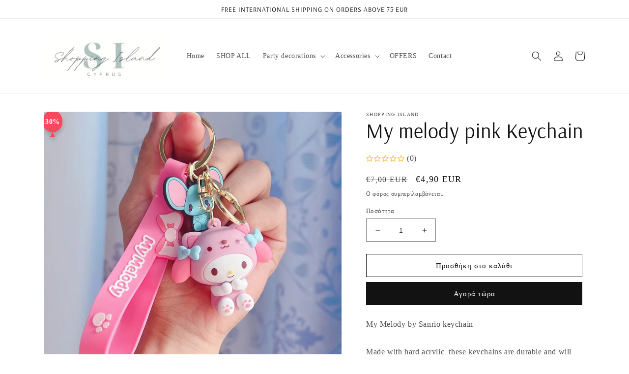

--- FILE ---
content_type: text/html; charset=utf-8
request_url: https://www.shoppingisland.gr/el/products/my-melody-pink-keychain
body_size: 50768
content:
<!doctype html>
<html class="no-js" lang="el">
  <head>
    <meta charset="utf-8">
    <meta http-equiv="X-UA-Compatible" content="IE=edge">
    <meta name="viewport" content="width=device-width,initial-scale=1">
    <meta name="theme-color" content="">
    <link rel="canonical" href="https://www.shoppingisland.gr/el/products/my-melody-pink-keychain">
    <link rel="preconnect" href="https://cdn.shopify.com" crossorigin><link rel="icon" type="image/png" href="//www.shoppingisland.gr/cdn/shop/files/CC279C0A-7237-44B0-B092-865C354D37BF_1_102_o.jpg?crop=center&height=32&v=1727950741&width=32"><link rel="preconnect" href="https://fonts.shopifycdn.com" crossorigin><title>
      My melody pink Keychain
 &ndash; Shopping Island</title>

    
      <meta name="description" content="My Melody by Sanrio keychainMade with hard acrylic, these keychains are durable and will last you a long time without any color fading.">
    

    

<meta property="og:site_name" content="Shopping Island">
<meta property="og:url" content="https://www.shoppingisland.gr/el/products/my-melody-pink-keychain">
<meta property="og:title" content="My melody pink Keychain">
<meta property="og:type" content="product">
<meta property="og:description" content="My Melody by Sanrio keychainMade with hard acrylic, these keychains are durable and will last you a long time without any color fading."><meta property="og:image" content="http://www.shoppingisland.gr/cdn/shop/products/image_29bcd61e-ea12-4908-94aa-fd1f144e0ac5.jpg?v=1670708341">
  <meta property="og:image:secure_url" content="https://www.shoppingisland.gr/cdn/shop/products/image_29bcd61e-ea12-4908-94aa-fd1f144e0ac5.jpg?v=1670708341">
  <meta property="og:image:width" content="1000">
  <meta property="og:image:height" content="1000"><meta property="og:price:amount" content="4,90">
  <meta property="og:price:currency" content="EUR"><meta name="twitter:card" content="summary_large_image">
<meta name="twitter:title" content="My melody pink Keychain">
<meta name="twitter:description" content="My Melody by Sanrio keychainMade with hard acrylic, these keychains are durable and will last you a long time without any color fading.">


    <script src="//www.shoppingisland.gr/cdn/shop/t/15/assets/global.js?v=149496944046504657681667938698" defer="defer"></script>
    <style>.spf-filter-loading #gf-products > *:not(.spf-product--skeleton), .spf-filter-loading [data-globo-filter-items] > *:not(.spf-product--skeleton){visibility: hidden; opacity: 0}</style>
<script>
  document.getElementsByTagName('html')[0].classList.add('spf-filter-loading');
  window.addEventListener("globoFilterRenderCompleted",function(e){document.getElementsByTagName('html')[0].classList.remove('spf-filter-loading')})
  window.sortByRelevance = false;
  window.moneyFormat = "<span class=transcy-money notranslate>€{{amount_with_comma_separator}}</span>";
  window.GloboMoneyFormat = "<span class=transcy-money notranslate>€{{amount_with_comma_separator}}</span>";
  window.GloboMoneyWithCurrencyFormat = "<span class=transcy-money notranslate>€{{amount_with_comma_separator}} EUR</span>";
  window.filterPriceRate = 1;
  window.filterPriceAdjustment = 1;

  window.shopCurrency = "EUR";
  window.currentCurrency = "EUR";

  window.isMultiCurrency = false;
  window.globoFilterAssetsUrl = '//www.shoppingisland.gr/cdn/shop/t/15/assets/';
  window.assetsUrl = '//www.shoppingisland.gr/cdn/shop/t/15/assets/';
  window.filesUrl = '//www.shoppingisland.gr/cdn/shop/files/';
  var page_id = 0;
  var globo_filters_json = {"default":51721,"407800283368":51722,"1":51723}
  var GloboFilterConfig = {
    api: {
      filterUrl: "https://filter-eu.globosoftware.net/filter",
      searchUrl: "https://filter-eu.globosoftware.net/search",
      url: "https://filter-eu.globosoftware.net",
    },
    shop: {
      name: "Shopping Island",
      url: "https://www.shoppingisland.gr",
      domain: "shopping-island-3670.myshopify.com",
      is_multicurrency: false,
      currency: "EUR",
      cur_currency: "EUR",
      cur_locale: "el",
      locale: "en",
      root_url: "/el",
      country_code: "CY",
      product_image: {width: 360, height: 504},
      no_image_url: "https://cdn.shopify.com/s/images/themes/product-1.png",
      themeStoreId: 887,
      swatches:  [],
      newUrlStruct: true,
      translation: {"default":{"search":{"suggestions":"Suggestions","collections":"Collections","pages":"Pages","product":"Product","products":"Products","view_all":"Search for","view_all_products":"View all products","not_found":"Sorry, nothing found for","product_not_found":"No products were found","no_result_keywords_suggestions_title":"Popular searches","no_result_products_suggestions_title":"However, You may like","zero_character_keywords_suggestions_title":"Suggestions","zero_character_popular_searches_title":"Popular searches","zero_character_products_suggestions_title":"Trending products"},"form":{"heading":"Search products","select":"-- Select --","search":"Search","submit":"Search","clear":"Clear"},"filter":{"filter_by":"Filter By","clear_all":"Clear All","view":"View","clear":"Clear","in_stock":"In Stock","out_of_stock":"Out of Stock","ready_to_ship":"Ready to ship","search":"Search options","choose_values":"Choose values"},"sort":{"sort_by":"Sort By","manually":"Featured","availability_in_stock_first":"Availability","relevance":"Relevance","best_selling":"Best Selling","alphabetically_a_z":"Alphabetically, A-Z","alphabetically_z_a":"Alphabetically, Z-A","price_low_to_high":"Price, low to high","price_high_to_low":"Price, high to low","date_new_to_old":"Date, new to old","date_old_to_new":"Date, old to new","sale_off":"% Sale off"},"product":{"add_to_cart":"Add to cart","unavailable":"Unavailable","sold_out":"Sold out","sale":"Sale","load_more":"Load more","limit":"Show","search":"Search products","no_results":"Sorry, there are no products in this collection"}}},
      redirects: null,
      images: [],
      settings: {"colors_solid_button_labels":"#ffffff","colors_accent_1":"#121212","gradient_accent_1":"","colors_accent_2":"#334fb4","gradient_accent_2":"","colors_text":"#121212","colors_outline_button_labels":"#121212","colors_background_1":"#ffffff","gradient_background_1":"","colors_background_2":"#f3f3f3","gradient_background_2":"","type_header_font":{"error":"json not allowed for this object"},"heading_scale":105,"type_body_font":{"error":"json not allowed for this object"},"body_scale":100,"page_width":1200,"spacing_sections":0,"spacing_grid_horizontal":8,"spacing_grid_vertical":8,"buttons_border_thickness":1,"buttons_border_opacity":100,"buttons_radius":0,"buttons_shadow_opacity":0,"buttons_shadow_horizontal_offset":0,"buttons_shadow_vertical_offset":4,"buttons_shadow_blur":5,"variant_pills_border_thickness":1,"variant_pills_border_opacity":55,"variant_pills_radius":40,"variant_pills_shadow_opacity":0,"variant_pills_shadow_horizontal_offset":0,"variant_pills_shadow_vertical_offset":4,"variant_pills_shadow_blur":5,"inputs_border_thickness":1,"inputs_border_opacity":55,"inputs_radius":0,"inputs_shadow_opacity":0,"inputs_shadow_horizontal_offset":0,"inputs_shadow_vertical_offset":4,"inputs_shadow_blur":5,"card_style":"standard","card_image_padding":0,"card_text_alignment":"left","card_color_scheme":"background-2","card_border_thickness":0,"card_border_opacity":10,"card_corner_radius":0,"card_shadow_opacity":0,"card_shadow_horizontal_offset":0,"card_shadow_vertical_offset":4,"card_shadow_blur":5,"collection_card_style":"standard","collection_card_image_padding":0,"collection_card_text_alignment":"left","collection_card_color_scheme":"background-2","collection_card_border_thickness":0,"collection_card_border_opacity":10,"collection_card_corner_radius":0,"collection_card_shadow_opacity":0,"collection_card_shadow_horizontal_offset":0,"collection_card_shadow_vertical_offset":4,"collection_card_shadow_blur":5,"blog_card_style":"standard","blog_card_image_padding":0,"blog_card_text_alignment":"left","blog_card_color_scheme":"background-2","blog_card_border_thickness":0,"blog_card_border_opacity":10,"blog_card_corner_radius":0,"blog_card_shadow_opacity":0,"blog_card_shadow_horizontal_offset":0,"blog_card_shadow_vertical_offset":4,"blog_card_shadow_blur":5,"text_boxes_border_thickness":0,"text_boxes_border_opacity":10,"text_boxes_radius":0,"text_boxes_shadow_opacity":0,"text_boxes_shadow_horizontal_offset":0,"text_boxes_shadow_vertical_offset":4,"text_boxes_shadow_blur":5,"media_border_thickness":1,"media_border_opacity":5,"media_radius":0,"media_shadow_opacity":0,"media_shadow_horizontal_offset":0,"media_shadow_vertical_offset":4,"media_shadow_blur":5,"popup_border_thickness":1,"popup_border_opacity":10,"popup_corner_radius":0,"popup_shadow_opacity":0,"popup_shadow_horizontal_offset":0,"popup_shadow_vertical_offset":4,"popup_shadow_blur":5,"drawer_border_thickness":1,"drawer_border_opacity":10,"drawer_shadow_opacity":0,"drawer_shadow_horizontal_offset":0,"drawer_shadow_vertical_offset":4,"drawer_shadow_blur":5,"badge_position":"bottom left","badge_corner_radius":40,"sale_badge_color_scheme":"accent-2","sold_out_badge_color_scheme":"inverse","accent_icons":"text","social_twitter_link":"","social_facebook_link":"https:\/\/www.facebook.com\/shopping.islandeu\/","social_pinterest_link":"","social_instagram_link":"https:\/\/www.instagram.com\/shopping.island\/?utm_source=ig_profile_share\u0026igshid=vl0w3kr0l8hy","social_tiktok_link":"","social_tumblr_link":"","social_snapchat_link":"","social_youtube_link":"","social_vimeo_link":"","predictive_search_enabled":true,"predictive_search_show_vendor":false,"predictive_search_show_price":false,"favicon":"\/\/www.shoppingisland.gr\/cdn\/shop\/files\/CC279C0A-7237-44B0-B092-865C354D37BF_1_102_o.jpg?v=1727950741","currency_code_enabled":true,"cart_type":"notification","show_vendor":false,"show_cart_note":true,"checkout_logo_position":"left","checkout_logo_size":"medium","checkout_body_background_color":"#fff","checkout_input_background_color_mode":"white","checkout_sidebar_background_color":"#fafafa","checkout_heading_font":"-apple-system, BlinkMacSystemFont, 'Segoe UI', Roboto, Helvetica, Arial, sans-serif, 'Apple Color Emoji', 'Segoe UI Emoji', 'Segoe UI Symbol'","checkout_body_font":"-apple-system, BlinkMacSystemFont, 'Segoe UI', Roboto, Helvetica, Arial, sans-serif, 'Apple Color Emoji', 'Segoe UI Emoji', 'Segoe UI Symbol'","checkout_accent_color":"#1878b9","checkout_button_color":"#1878b9","checkout_error_color":"#e22120","customer_layout":"customer_area"},
      separate_options: null,
      home_filter: false,
      page: "product",
      layout: "theme"
    },
    taxes: null,
    special_countries: null,
    adjustments: null,

    year_make_model: {
      id: null
    },
    filter: {
      id: globo_filters_json[page_id] || globo_filters_json['default'] || 0,
      layout: 1,
      showCount: true,
      isLoadMore: 0,
      filter_on_search_page: true
    },
    search:{
      enable: true,
      zero_character_suggestion: false,
      layout: 1,
    },
    collection: {
      id:0,
      handle:'',
      sort: 'best-selling',
      tags: null,
      vendor: null,
      type: null,
      term: null,
      limit: 12,
      products_count: 0,
      excludeTags: null
    },
    customer: false,
    selector: {
      sortBy: '.collection-sorting',
      pagination: '.pagination:first, .paginate:first, .pagination-custom:first, #pagination:first, #gf_pagination_wrap',
      products: '.grid.grid-collage'
    }
  };

</script>
<script defer src="//www.shoppingisland.gr/cdn/shop/t/15/assets/v5.globo.filter.lib.js?v=66743857492687732951668270779"></script>

<link rel="preload stylesheet" href="//www.shoppingisland.gr/cdn/shop/t/15/assets/v5.globo.search.css?v=36178431668889589591668270771" as="style">





<script>window.performance && window.performance.mark && window.performance.mark('shopify.content_for_header.start');</script><meta name="facebook-domain-verification" content="6w51jrlifhgw4zui2dbje3m6x0tii4">
<meta id="shopify-digital-wallet" name="shopify-digital-wallet" content="/66529001704/digital_wallets/dialog">
<meta name="shopify-checkout-api-token" content="6d3fe4af7669a5d083970b9711146f5f">
<meta id="in-context-paypal-metadata" data-shop-id="66529001704" data-venmo-supported="false" data-environment="production" data-locale="en_US" data-paypal-v4="true" data-currency="EUR">
<link rel="alternate" hreflang="x-default" href="https://www.shoppingisland.cy/products/my-melody-pink-keychain">
<link rel="alternate" hreflang="en" href="https://www.shoppingisland.cy/products/my-melody-pink-keychain">
<link rel="alternate" hreflang="el" href="https://www.shoppingisland.cy/el/products/my-melody-pink-keychain">
<link rel="alternate" hreflang="de" href="https://www.shoppingisland.cy/de/products/my-melody-pink-keychain">
<link rel="alternate" hreflang="it" href="https://www.shoppingisland.cy/it/products/my-melody-pink-keychain">
<link rel="alternate" hreflang="es" href="https://www.shoppingisland.cy/es/products/my-melody-pink-keychain">
<link rel="alternate" hreflang="fr" href="https://www.shoppingisland.cy/fr/products/my-melody-pink-keychain">
<link rel="alternate" hreflang="no" href="https://www.shoppingisland.cy/no/products/my-melody-pink-keychain">
<link rel="alternate" hreflang="sv" href="https://www.shoppingisland.cy/sv/products/my-melody-pink-keychain">
<link rel="alternate" hreflang="en-AL" href="https://www.shoppingisland.gr/products/my-melody-pink-keychain">
<link rel="alternate" hreflang="el-AL" href="https://www.shoppingisland.gr/el/products/my-melody-pink-keychain">
<link rel="alternate" hreflang="de-AL" href="https://www.shoppingisland.gr/de/products/my-melody-pink-keychain">
<link rel="alternate" hreflang="it-AL" href="https://www.shoppingisland.gr/it/products/my-melody-pink-keychain">
<link rel="alternate" hreflang="es-AL" href="https://www.shoppingisland.gr/es/products/my-melody-pink-keychain">
<link rel="alternate" hreflang="fr-AL" href="https://www.shoppingisland.gr/fr/products/my-melody-pink-keychain">
<link rel="alternate" hreflang="no-AL" href="https://www.shoppingisland.gr/no/products/my-melody-pink-keychain">
<link rel="alternate" hreflang="sv-AL" href="https://www.shoppingisland.gr/sv/products/my-melody-pink-keychain">
<link rel="alternate" hreflang="en-AT" href="https://www.shoppingisland.gr/products/my-melody-pink-keychain">
<link rel="alternate" hreflang="el-AT" href="https://www.shoppingisland.gr/el/products/my-melody-pink-keychain">
<link rel="alternate" hreflang="de-AT" href="https://www.shoppingisland.gr/de/products/my-melody-pink-keychain">
<link rel="alternate" hreflang="it-AT" href="https://www.shoppingisland.gr/it/products/my-melody-pink-keychain">
<link rel="alternate" hreflang="es-AT" href="https://www.shoppingisland.gr/es/products/my-melody-pink-keychain">
<link rel="alternate" hreflang="fr-AT" href="https://www.shoppingisland.gr/fr/products/my-melody-pink-keychain">
<link rel="alternate" hreflang="no-AT" href="https://www.shoppingisland.gr/no/products/my-melody-pink-keychain">
<link rel="alternate" hreflang="sv-AT" href="https://www.shoppingisland.gr/sv/products/my-melody-pink-keychain">
<link rel="alternate" hreflang="en-BE" href="https://www.shoppingisland.gr/products/my-melody-pink-keychain">
<link rel="alternate" hreflang="el-BE" href="https://www.shoppingisland.gr/el/products/my-melody-pink-keychain">
<link rel="alternate" hreflang="de-BE" href="https://www.shoppingisland.gr/de/products/my-melody-pink-keychain">
<link rel="alternate" hreflang="it-BE" href="https://www.shoppingisland.gr/it/products/my-melody-pink-keychain">
<link rel="alternate" hreflang="es-BE" href="https://www.shoppingisland.gr/es/products/my-melody-pink-keychain">
<link rel="alternate" hreflang="fr-BE" href="https://www.shoppingisland.gr/fr/products/my-melody-pink-keychain">
<link rel="alternate" hreflang="no-BE" href="https://www.shoppingisland.gr/no/products/my-melody-pink-keychain">
<link rel="alternate" hreflang="sv-BE" href="https://www.shoppingisland.gr/sv/products/my-melody-pink-keychain">
<link rel="alternate" hreflang="en-BG" href="https://www.shoppingisland.gr/products/my-melody-pink-keychain">
<link rel="alternate" hreflang="el-BG" href="https://www.shoppingisland.gr/el/products/my-melody-pink-keychain">
<link rel="alternate" hreflang="de-BG" href="https://www.shoppingisland.gr/de/products/my-melody-pink-keychain">
<link rel="alternate" hreflang="it-BG" href="https://www.shoppingisland.gr/it/products/my-melody-pink-keychain">
<link rel="alternate" hreflang="es-BG" href="https://www.shoppingisland.gr/es/products/my-melody-pink-keychain">
<link rel="alternate" hreflang="fr-BG" href="https://www.shoppingisland.gr/fr/products/my-melody-pink-keychain">
<link rel="alternate" hreflang="no-BG" href="https://www.shoppingisland.gr/no/products/my-melody-pink-keychain">
<link rel="alternate" hreflang="sv-BG" href="https://www.shoppingisland.gr/sv/products/my-melody-pink-keychain">
<link rel="alternate" hreflang="en-BY" href="https://www.shoppingisland.gr/products/my-melody-pink-keychain">
<link rel="alternate" hreflang="el-BY" href="https://www.shoppingisland.gr/el/products/my-melody-pink-keychain">
<link rel="alternate" hreflang="de-BY" href="https://www.shoppingisland.gr/de/products/my-melody-pink-keychain">
<link rel="alternate" hreflang="it-BY" href="https://www.shoppingisland.gr/it/products/my-melody-pink-keychain">
<link rel="alternate" hreflang="es-BY" href="https://www.shoppingisland.gr/es/products/my-melody-pink-keychain">
<link rel="alternate" hreflang="fr-BY" href="https://www.shoppingisland.gr/fr/products/my-melody-pink-keychain">
<link rel="alternate" hreflang="no-BY" href="https://www.shoppingisland.gr/no/products/my-melody-pink-keychain">
<link rel="alternate" hreflang="sv-BY" href="https://www.shoppingisland.gr/sv/products/my-melody-pink-keychain">
<link rel="alternate" hreflang="en-CH" href="https://www.shoppingisland.gr/products/my-melody-pink-keychain">
<link rel="alternate" hreflang="el-CH" href="https://www.shoppingisland.gr/el/products/my-melody-pink-keychain">
<link rel="alternate" hreflang="de-CH" href="https://www.shoppingisland.gr/de/products/my-melody-pink-keychain">
<link rel="alternate" hreflang="it-CH" href="https://www.shoppingisland.gr/it/products/my-melody-pink-keychain">
<link rel="alternate" hreflang="es-CH" href="https://www.shoppingisland.gr/es/products/my-melody-pink-keychain">
<link rel="alternate" hreflang="fr-CH" href="https://www.shoppingisland.gr/fr/products/my-melody-pink-keychain">
<link rel="alternate" hreflang="no-CH" href="https://www.shoppingisland.gr/no/products/my-melody-pink-keychain">
<link rel="alternate" hreflang="sv-CH" href="https://www.shoppingisland.gr/sv/products/my-melody-pink-keychain">
<link rel="alternate" hreflang="en-CZ" href="https://www.shoppingisland.gr/products/my-melody-pink-keychain">
<link rel="alternate" hreflang="el-CZ" href="https://www.shoppingisland.gr/el/products/my-melody-pink-keychain">
<link rel="alternate" hreflang="de-CZ" href="https://www.shoppingisland.gr/de/products/my-melody-pink-keychain">
<link rel="alternate" hreflang="it-CZ" href="https://www.shoppingisland.gr/it/products/my-melody-pink-keychain">
<link rel="alternate" hreflang="es-CZ" href="https://www.shoppingisland.gr/es/products/my-melody-pink-keychain">
<link rel="alternate" hreflang="fr-CZ" href="https://www.shoppingisland.gr/fr/products/my-melody-pink-keychain">
<link rel="alternate" hreflang="no-CZ" href="https://www.shoppingisland.gr/no/products/my-melody-pink-keychain">
<link rel="alternate" hreflang="sv-CZ" href="https://www.shoppingisland.gr/sv/products/my-melody-pink-keychain">
<link rel="alternate" hreflang="en-DE" href="https://www.shoppingisland.gr/products/my-melody-pink-keychain">
<link rel="alternate" hreflang="el-DE" href="https://www.shoppingisland.gr/el/products/my-melody-pink-keychain">
<link rel="alternate" hreflang="de-DE" href="https://www.shoppingisland.gr/de/products/my-melody-pink-keychain">
<link rel="alternate" hreflang="it-DE" href="https://www.shoppingisland.gr/it/products/my-melody-pink-keychain">
<link rel="alternate" hreflang="es-DE" href="https://www.shoppingisland.gr/es/products/my-melody-pink-keychain">
<link rel="alternate" hreflang="fr-DE" href="https://www.shoppingisland.gr/fr/products/my-melody-pink-keychain">
<link rel="alternate" hreflang="no-DE" href="https://www.shoppingisland.gr/no/products/my-melody-pink-keychain">
<link rel="alternate" hreflang="sv-DE" href="https://www.shoppingisland.gr/sv/products/my-melody-pink-keychain">
<link rel="alternate" hreflang="en-DK" href="https://www.shoppingisland.gr/products/my-melody-pink-keychain">
<link rel="alternate" hreflang="el-DK" href="https://www.shoppingisland.gr/el/products/my-melody-pink-keychain">
<link rel="alternate" hreflang="de-DK" href="https://www.shoppingisland.gr/de/products/my-melody-pink-keychain">
<link rel="alternate" hreflang="it-DK" href="https://www.shoppingisland.gr/it/products/my-melody-pink-keychain">
<link rel="alternate" hreflang="es-DK" href="https://www.shoppingisland.gr/es/products/my-melody-pink-keychain">
<link rel="alternate" hreflang="fr-DK" href="https://www.shoppingisland.gr/fr/products/my-melody-pink-keychain">
<link rel="alternate" hreflang="no-DK" href="https://www.shoppingisland.gr/no/products/my-melody-pink-keychain">
<link rel="alternate" hreflang="sv-DK" href="https://www.shoppingisland.gr/sv/products/my-melody-pink-keychain">
<link rel="alternate" hreflang="en-EE" href="https://www.shoppingisland.gr/products/my-melody-pink-keychain">
<link rel="alternate" hreflang="el-EE" href="https://www.shoppingisland.gr/el/products/my-melody-pink-keychain">
<link rel="alternate" hreflang="de-EE" href="https://www.shoppingisland.gr/de/products/my-melody-pink-keychain">
<link rel="alternate" hreflang="it-EE" href="https://www.shoppingisland.gr/it/products/my-melody-pink-keychain">
<link rel="alternate" hreflang="es-EE" href="https://www.shoppingisland.gr/es/products/my-melody-pink-keychain">
<link rel="alternate" hreflang="fr-EE" href="https://www.shoppingisland.gr/fr/products/my-melody-pink-keychain">
<link rel="alternate" hreflang="no-EE" href="https://www.shoppingisland.gr/no/products/my-melody-pink-keychain">
<link rel="alternate" hreflang="sv-EE" href="https://www.shoppingisland.gr/sv/products/my-melody-pink-keychain">
<link rel="alternate" hreflang="en-ES" href="https://www.shoppingisland.gr/products/my-melody-pink-keychain">
<link rel="alternate" hreflang="el-ES" href="https://www.shoppingisland.gr/el/products/my-melody-pink-keychain">
<link rel="alternate" hreflang="de-ES" href="https://www.shoppingisland.gr/de/products/my-melody-pink-keychain">
<link rel="alternate" hreflang="it-ES" href="https://www.shoppingisland.gr/it/products/my-melody-pink-keychain">
<link rel="alternate" hreflang="es-ES" href="https://www.shoppingisland.gr/es/products/my-melody-pink-keychain">
<link rel="alternate" hreflang="fr-ES" href="https://www.shoppingisland.gr/fr/products/my-melody-pink-keychain">
<link rel="alternate" hreflang="no-ES" href="https://www.shoppingisland.gr/no/products/my-melody-pink-keychain">
<link rel="alternate" hreflang="sv-ES" href="https://www.shoppingisland.gr/sv/products/my-melody-pink-keychain">
<link rel="alternate" hreflang="en-FI" href="https://www.shoppingisland.gr/products/my-melody-pink-keychain">
<link rel="alternate" hreflang="el-FI" href="https://www.shoppingisland.gr/el/products/my-melody-pink-keychain">
<link rel="alternate" hreflang="de-FI" href="https://www.shoppingisland.gr/de/products/my-melody-pink-keychain">
<link rel="alternate" hreflang="it-FI" href="https://www.shoppingisland.gr/it/products/my-melody-pink-keychain">
<link rel="alternate" hreflang="es-FI" href="https://www.shoppingisland.gr/es/products/my-melody-pink-keychain">
<link rel="alternate" hreflang="fr-FI" href="https://www.shoppingisland.gr/fr/products/my-melody-pink-keychain">
<link rel="alternate" hreflang="no-FI" href="https://www.shoppingisland.gr/no/products/my-melody-pink-keychain">
<link rel="alternate" hreflang="sv-FI" href="https://www.shoppingisland.gr/sv/products/my-melody-pink-keychain">
<link rel="alternate" hreflang="en-FR" href="https://www.shoppingisland.gr/products/my-melody-pink-keychain">
<link rel="alternate" hreflang="el-FR" href="https://www.shoppingisland.gr/el/products/my-melody-pink-keychain">
<link rel="alternate" hreflang="de-FR" href="https://www.shoppingisland.gr/de/products/my-melody-pink-keychain">
<link rel="alternate" hreflang="it-FR" href="https://www.shoppingisland.gr/it/products/my-melody-pink-keychain">
<link rel="alternate" hreflang="es-FR" href="https://www.shoppingisland.gr/es/products/my-melody-pink-keychain">
<link rel="alternate" hreflang="fr-FR" href="https://www.shoppingisland.gr/fr/products/my-melody-pink-keychain">
<link rel="alternate" hreflang="no-FR" href="https://www.shoppingisland.gr/no/products/my-melody-pink-keychain">
<link rel="alternate" hreflang="sv-FR" href="https://www.shoppingisland.gr/sv/products/my-melody-pink-keychain">
<link rel="alternate" hreflang="en-GE" href="https://www.shoppingisland.gr/products/my-melody-pink-keychain">
<link rel="alternate" hreflang="el-GE" href="https://www.shoppingisland.gr/el/products/my-melody-pink-keychain">
<link rel="alternate" hreflang="de-GE" href="https://www.shoppingisland.gr/de/products/my-melody-pink-keychain">
<link rel="alternate" hreflang="it-GE" href="https://www.shoppingisland.gr/it/products/my-melody-pink-keychain">
<link rel="alternate" hreflang="es-GE" href="https://www.shoppingisland.gr/es/products/my-melody-pink-keychain">
<link rel="alternate" hreflang="fr-GE" href="https://www.shoppingisland.gr/fr/products/my-melody-pink-keychain">
<link rel="alternate" hreflang="no-GE" href="https://www.shoppingisland.gr/no/products/my-melody-pink-keychain">
<link rel="alternate" hreflang="sv-GE" href="https://www.shoppingisland.gr/sv/products/my-melody-pink-keychain">
<link rel="alternate" hreflang="en-GR" href="https://www.shoppingisland.gr/products/my-melody-pink-keychain">
<link rel="alternate" hreflang="el-GR" href="https://www.shoppingisland.gr/el/products/my-melody-pink-keychain">
<link rel="alternate" hreflang="de-GR" href="https://www.shoppingisland.gr/de/products/my-melody-pink-keychain">
<link rel="alternate" hreflang="it-GR" href="https://www.shoppingisland.gr/it/products/my-melody-pink-keychain">
<link rel="alternate" hreflang="es-GR" href="https://www.shoppingisland.gr/es/products/my-melody-pink-keychain">
<link rel="alternate" hreflang="fr-GR" href="https://www.shoppingisland.gr/fr/products/my-melody-pink-keychain">
<link rel="alternate" hreflang="no-GR" href="https://www.shoppingisland.gr/no/products/my-melody-pink-keychain">
<link rel="alternate" hreflang="sv-GR" href="https://www.shoppingisland.gr/sv/products/my-melody-pink-keychain">
<link rel="alternate" hreflang="en-HR" href="https://www.shoppingisland.gr/products/my-melody-pink-keychain">
<link rel="alternate" hreflang="el-HR" href="https://www.shoppingisland.gr/el/products/my-melody-pink-keychain">
<link rel="alternate" hreflang="de-HR" href="https://www.shoppingisland.gr/de/products/my-melody-pink-keychain">
<link rel="alternate" hreflang="it-HR" href="https://www.shoppingisland.gr/it/products/my-melody-pink-keychain">
<link rel="alternate" hreflang="es-HR" href="https://www.shoppingisland.gr/es/products/my-melody-pink-keychain">
<link rel="alternate" hreflang="fr-HR" href="https://www.shoppingisland.gr/fr/products/my-melody-pink-keychain">
<link rel="alternate" hreflang="no-HR" href="https://www.shoppingisland.gr/no/products/my-melody-pink-keychain">
<link rel="alternate" hreflang="sv-HR" href="https://www.shoppingisland.gr/sv/products/my-melody-pink-keychain">
<link rel="alternate" hreflang="en-HU" href="https://www.shoppingisland.gr/products/my-melody-pink-keychain">
<link rel="alternate" hreflang="el-HU" href="https://www.shoppingisland.gr/el/products/my-melody-pink-keychain">
<link rel="alternate" hreflang="de-HU" href="https://www.shoppingisland.gr/de/products/my-melody-pink-keychain">
<link rel="alternate" hreflang="it-HU" href="https://www.shoppingisland.gr/it/products/my-melody-pink-keychain">
<link rel="alternate" hreflang="es-HU" href="https://www.shoppingisland.gr/es/products/my-melody-pink-keychain">
<link rel="alternate" hreflang="fr-HU" href="https://www.shoppingisland.gr/fr/products/my-melody-pink-keychain">
<link rel="alternate" hreflang="no-HU" href="https://www.shoppingisland.gr/no/products/my-melody-pink-keychain">
<link rel="alternate" hreflang="sv-HU" href="https://www.shoppingisland.gr/sv/products/my-melody-pink-keychain">
<link rel="alternate" hreflang="en-IT" href="https://www.shoppingisland.gr/products/my-melody-pink-keychain">
<link rel="alternate" hreflang="el-IT" href="https://www.shoppingisland.gr/el/products/my-melody-pink-keychain">
<link rel="alternate" hreflang="de-IT" href="https://www.shoppingisland.gr/de/products/my-melody-pink-keychain">
<link rel="alternate" hreflang="it-IT" href="https://www.shoppingisland.gr/it/products/my-melody-pink-keychain">
<link rel="alternate" hreflang="es-IT" href="https://www.shoppingisland.gr/es/products/my-melody-pink-keychain">
<link rel="alternate" hreflang="fr-IT" href="https://www.shoppingisland.gr/fr/products/my-melody-pink-keychain">
<link rel="alternate" hreflang="no-IT" href="https://www.shoppingisland.gr/no/products/my-melody-pink-keychain">
<link rel="alternate" hreflang="sv-IT" href="https://www.shoppingisland.gr/sv/products/my-melody-pink-keychain">
<link rel="alternate" hreflang="en-LI" href="https://www.shoppingisland.gr/products/my-melody-pink-keychain">
<link rel="alternate" hreflang="el-LI" href="https://www.shoppingisland.gr/el/products/my-melody-pink-keychain">
<link rel="alternate" hreflang="de-LI" href="https://www.shoppingisland.gr/de/products/my-melody-pink-keychain">
<link rel="alternate" hreflang="it-LI" href="https://www.shoppingisland.gr/it/products/my-melody-pink-keychain">
<link rel="alternate" hreflang="es-LI" href="https://www.shoppingisland.gr/es/products/my-melody-pink-keychain">
<link rel="alternate" hreflang="fr-LI" href="https://www.shoppingisland.gr/fr/products/my-melody-pink-keychain">
<link rel="alternate" hreflang="no-LI" href="https://www.shoppingisland.gr/no/products/my-melody-pink-keychain">
<link rel="alternate" hreflang="sv-LI" href="https://www.shoppingisland.gr/sv/products/my-melody-pink-keychain">
<link rel="alternate" hreflang="en-LT" href="https://www.shoppingisland.gr/products/my-melody-pink-keychain">
<link rel="alternate" hreflang="el-LT" href="https://www.shoppingisland.gr/el/products/my-melody-pink-keychain">
<link rel="alternate" hreflang="de-LT" href="https://www.shoppingisland.gr/de/products/my-melody-pink-keychain">
<link rel="alternate" hreflang="it-LT" href="https://www.shoppingisland.gr/it/products/my-melody-pink-keychain">
<link rel="alternate" hreflang="es-LT" href="https://www.shoppingisland.gr/es/products/my-melody-pink-keychain">
<link rel="alternate" hreflang="fr-LT" href="https://www.shoppingisland.gr/fr/products/my-melody-pink-keychain">
<link rel="alternate" hreflang="no-LT" href="https://www.shoppingisland.gr/no/products/my-melody-pink-keychain">
<link rel="alternate" hreflang="sv-LT" href="https://www.shoppingisland.gr/sv/products/my-melody-pink-keychain">
<link rel="alternate" hreflang="en-LU" href="https://www.shoppingisland.gr/products/my-melody-pink-keychain">
<link rel="alternate" hreflang="el-LU" href="https://www.shoppingisland.gr/el/products/my-melody-pink-keychain">
<link rel="alternate" hreflang="de-LU" href="https://www.shoppingisland.gr/de/products/my-melody-pink-keychain">
<link rel="alternate" hreflang="it-LU" href="https://www.shoppingisland.gr/it/products/my-melody-pink-keychain">
<link rel="alternate" hreflang="es-LU" href="https://www.shoppingisland.gr/es/products/my-melody-pink-keychain">
<link rel="alternate" hreflang="fr-LU" href="https://www.shoppingisland.gr/fr/products/my-melody-pink-keychain">
<link rel="alternate" hreflang="no-LU" href="https://www.shoppingisland.gr/no/products/my-melody-pink-keychain">
<link rel="alternate" hreflang="sv-LU" href="https://www.shoppingisland.gr/sv/products/my-melody-pink-keychain">
<link rel="alternate" hreflang="en-LV" href="https://www.shoppingisland.gr/products/my-melody-pink-keychain">
<link rel="alternate" hreflang="el-LV" href="https://www.shoppingisland.gr/el/products/my-melody-pink-keychain">
<link rel="alternate" hreflang="de-LV" href="https://www.shoppingisland.gr/de/products/my-melody-pink-keychain">
<link rel="alternate" hreflang="it-LV" href="https://www.shoppingisland.gr/it/products/my-melody-pink-keychain">
<link rel="alternate" hreflang="es-LV" href="https://www.shoppingisland.gr/es/products/my-melody-pink-keychain">
<link rel="alternate" hreflang="fr-LV" href="https://www.shoppingisland.gr/fr/products/my-melody-pink-keychain">
<link rel="alternate" hreflang="no-LV" href="https://www.shoppingisland.gr/no/products/my-melody-pink-keychain">
<link rel="alternate" hreflang="sv-LV" href="https://www.shoppingisland.gr/sv/products/my-melody-pink-keychain">
<link rel="alternate" hreflang="en-MC" href="https://www.shoppingisland.gr/products/my-melody-pink-keychain">
<link rel="alternate" hreflang="el-MC" href="https://www.shoppingisland.gr/el/products/my-melody-pink-keychain">
<link rel="alternate" hreflang="de-MC" href="https://www.shoppingisland.gr/de/products/my-melody-pink-keychain">
<link rel="alternate" hreflang="it-MC" href="https://www.shoppingisland.gr/it/products/my-melody-pink-keychain">
<link rel="alternate" hreflang="es-MC" href="https://www.shoppingisland.gr/es/products/my-melody-pink-keychain">
<link rel="alternate" hreflang="fr-MC" href="https://www.shoppingisland.gr/fr/products/my-melody-pink-keychain">
<link rel="alternate" hreflang="no-MC" href="https://www.shoppingisland.gr/no/products/my-melody-pink-keychain">
<link rel="alternate" hreflang="sv-MC" href="https://www.shoppingisland.gr/sv/products/my-melody-pink-keychain">
<link rel="alternate" hreflang="en-MD" href="https://www.shoppingisland.gr/products/my-melody-pink-keychain">
<link rel="alternate" hreflang="el-MD" href="https://www.shoppingisland.gr/el/products/my-melody-pink-keychain">
<link rel="alternate" hreflang="de-MD" href="https://www.shoppingisland.gr/de/products/my-melody-pink-keychain">
<link rel="alternate" hreflang="it-MD" href="https://www.shoppingisland.gr/it/products/my-melody-pink-keychain">
<link rel="alternate" hreflang="es-MD" href="https://www.shoppingisland.gr/es/products/my-melody-pink-keychain">
<link rel="alternate" hreflang="fr-MD" href="https://www.shoppingisland.gr/fr/products/my-melody-pink-keychain">
<link rel="alternate" hreflang="no-MD" href="https://www.shoppingisland.gr/no/products/my-melody-pink-keychain">
<link rel="alternate" hreflang="sv-MD" href="https://www.shoppingisland.gr/sv/products/my-melody-pink-keychain">
<link rel="alternate" hreflang="en-MT" href="https://www.shoppingisland.gr/products/my-melody-pink-keychain">
<link rel="alternate" hreflang="el-MT" href="https://www.shoppingisland.gr/el/products/my-melody-pink-keychain">
<link rel="alternate" hreflang="de-MT" href="https://www.shoppingisland.gr/de/products/my-melody-pink-keychain">
<link rel="alternate" hreflang="it-MT" href="https://www.shoppingisland.gr/it/products/my-melody-pink-keychain">
<link rel="alternate" hreflang="es-MT" href="https://www.shoppingisland.gr/es/products/my-melody-pink-keychain">
<link rel="alternate" hreflang="fr-MT" href="https://www.shoppingisland.gr/fr/products/my-melody-pink-keychain">
<link rel="alternate" hreflang="no-MT" href="https://www.shoppingisland.gr/no/products/my-melody-pink-keychain">
<link rel="alternate" hreflang="sv-MT" href="https://www.shoppingisland.gr/sv/products/my-melody-pink-keychain">
<link rel="alternate" hreflang="en-NL" href="https://www.shoppingisland.gr/products/my-melody-pink-keychain">
<link rel="alternate" hreflang="el-NL" href="https://www.shoppingisland.gr/el/products/my-melody-pink-keychain">
<link rel="alternate" hreflang="de-NL" href="https://www.shoppingisland.gr/de/products/my-melody-pink-keychain">
<link rel="alternate" hreflang="it-NL" href="https://www.shoppingisland.gr/it/products/my-melody-pink-keychain">
<link rel="alternate" hreflang="es-NL" href="https://www.shoppingisland.gr/es/products/my-melody-pink-keychain">
<link rel="alternate" hreflang="fr-NL" href="https://www.shoppingisland.gr/fr/products/my-melody-pink-keychain">
<link rel="alternate" hreflang="no-NL" href="https://www.shoppingisland.gr/no/products/my-melody-pink-keychain">
<link rel="alternate" hreflang="sv-NL" href="https://www.shoppingisland.gr/sv/products/my-melody-pink-keychain">
<link rel="alternate" hreflang="en-NO" href="https://www.shoppingisland.gr/products/my-melody-pink-keychain">
<link rel="alternate" hreflang="el-NO" href="https://www.shoppingisland.gr/el/products/my-melody-pink-keychain">
<link rel="alternate" hreflang="de-NO" href="https://www.shoppingisland.gr/de/products/my-melody-pink-keychain">
<link rel="alternate" hreflang="it-NO" href="https://www.shoppingisland.gr/it/products/my-melody-pink-keychain">
<link rel="alternate" hreflang="es-NO" href="https://www.shoppingisland.gr/es/products/my-melody-pink-keychain">
<link rel="alternate" hreflang="fr-NO" href="https://www.shoppingisland.gr/fr/products/my-melody-pink-keychain">
<link rel="alternate" hreflang="no-NO" href="https://www.shoppingisland.gr/no/products/my-melody-pink-keychain">
<link rel="alternate" hreflang="sv-NO" href="https://www.shoppingisland.gr/sv/products/my-melody-pink-keychain">
<link rel="alternate" hreflang="en-PL" href="https://www.shoppingisland.gr/products/my-melody-pink-keychain">
<link rel="alternate" hreflang="el-PL" href="https://www.shoppingisland.gr/el/products/my-melody-pink-keychain">
<link rel="alternate" hreflang="de-PL" href="https://www.shoppingisland.gr/de/products/my-melody-pink-keychain">
<link rel="alternate" hreflang="it-PL" href="https://www.shoppingisland.gr/it/products/my-melody-pink-keychain">
<link rel="alternate" hreflang="es-PL" href="https://www.shoppingisland.gr/es/products/my-melody-pink-keychain">
<link rel="alternate" hreflang="fr-PL" href="https://www.shoppingisland.gr/fr/products/my-melody-pink-keychain">
<link rel="alternate" hreflang="no-PL" href="https://www.shoppingisland.gr/no/products/my-melody-pink-keychain">
<link rel="alternate" hreflang="sv-PL" href="https://www.shoppingisland.gr/sv/products/my-melody-pink-keychain">
<link rel="alternate" hreflang="en-PT" href="https://www.shoppingisland.gr/products/my-melody-pink-keychain">
<link rel="alternate" hreflang="el-PT" href="https://www.shoppingisland.gr/el/products/my-melody-pink-keychain">
<link rel="alternate" hreflang="de-PT" href="https://www.shoppingisland.gr/de/products/my-melody-pink-keychain">
<link rel="alternate" hreflang="it-PT" href="https://www.shoppingisland.gr/it/products/my-melody-pink-keychain">
<link rel="alternate" hreflang="es-PT" href="https://www.shoppingisland.gr/es/products/my-melody-pink-keychain">
<link rel="alternate" hreflang="fr-PT" href="https://www.shoppingisland.gr/fr/products/my-melody-pink-keychain">
<link rel="alternate" hreflang="no-PT" href="https://www.shoppingisland.gr/no/products/my-melody-pink-keychain">
<link rel="alternate" hreflang="sv-PT" href="https://www.shoppingisland.gr/sv/products/my-melody-pink-keychain">
<link rel="alternate" hreflang="en-RO" href="https://www.shoppingisland.gr/products/my-melody-pink-keychain">
<link rel="alternate" hreflang="el-RO" href="https://www.shoppingisland.gr/el/products/my-melody-pink-keychain">
<link rel="alternate" hreflang="de-RO" href="https://www.shoppingisland.gr/de/products/my-melody-pink-keychain">
<link rel="alternate" hreflang="it-RO" href="https://www.shoppingisland.gr/it/products/my-melody-pink-keychain">
<link rel="alternate" hreflang="es-RO" href="https://www.shoppingisland.gr/es/products/my-melody-pink-keychain">
<link rel="alternate" hreflang="fr-RO" href="https://www.shoppingisland.gr/fr/products/my-melody-pink-keychain">
<link rel="alternate" hreflang="no-RO" href="https://www.shoppingisland.gr/no/products/my-melody-pink-keychain">
<link rel="alternate" hreflang="sv-RO" href="https://www.shoppingisland.gr/sv/products/my-melody-pink-keychain">
<link rel="alternate" hreflang="en-RS" href="https://www.shoppingisland.gr/products/my-melody-pink-keychain">
<link rel="alternate" hreflang="el-RS" href="https://www.shoppingisland.gr/el/products/my-melody-pink-keychain">
<link rel="alternate" hreflang="de-RS" href="https://www.shoppingisland.gr/de/products/my-melody-pink-keychain">
<link rel="alternate" hreflang="it-RS" href="https://www.shoppingisland.gr/it/products/my-melody-pink-keychain">
<link rel="alternate" hreflang="es-RS" href="https://www.shoppingisland.gr/es/products/my-melody-pink-keychain">
<link rel="alternate" hreflang="fr-RS" href="https://www.shoppingisland.gr/fr/products/my-melody-pink-keychain">
<link rel="alternate" hreflang="no-RS" href="https://www.shoppingisland.gr/no/products/my-melody-pink-keychain">
<link rel="alternate" hreflang="sv-RS" href="https://www.shoppingisland.gr/sv/products/my-melody-pink-keychain">
<link rel="alternate" hreflang="en-SE" href="https://www.shoppingisland.gr/products/my-melody-pink-keychain">
<link rel="alternate" hreflang="el-SE" href="https://www.shoppingisland.gr/el/products/my-melody-pink-keychain">
<link rel="alternate" hreflang="de-SE" href="https://www.shoppingisland.gr/de/products/my-melody-pink-keychain">
<link rel="alternate" hreflang="it-SE" href="https://www.shoppingisland.gr/it/products/my-melody-pink-keychain">
<link rel="alternate" hreflang="es-SE" href="https://www.shoppingisland.gr/es/products/my-melody-pink-keychain">
<link rel="alternate" hreflang="fr-SE" href="https://www.shoppingisland.gr/fr/products/my-melody-pink-keychain">
<link rel="alternate" hreflang="no-SE" href="https://www.shoppingisland.gr/no/products/my-melody-pink-keychain">
<link rel="alternate" hreflang="sv-SE" href="https://www.shoppingisland.gr/sv/products/my-melody-pink-keychain">
<link rel="alternate" hreflang="en-UA" href="https://www.shoppingisland.gr/products/my-melody-pink-keychain">
<link rel="alternate" hreflang="el-UA" href="https://www.shoppingisland.gr/el/products/my-melody-pink-keychain">
<link rel="alternate" hreflang="de-UA" href="https://www.shoppingisland.gr/de/products/my-melody-pink-keychain">
<link rel="alternate" hreflang="it-UA" href="https://www.shoppingisland.gr/it/products/my-melody-pink-keychain">
<link rel="alternate" hreflang="es-UA" href="https://www.shoppingisland.gr/es/products/my-melody-pink-keychain">
<link rel="alternate" hreflang="fr-UA" href="https://www.shoppingisland.gr/fr/products/my-melody-pink-keychain">
<link rel="alternate" hreflang="no-UA" href="https://www.shoppingisland.gr/no/products/my-melody-pink-keychain">
<link rel="alternate" hreflang="sv-UA" href="https://www.shoppingisland.gr/sv/products/my-melody-pink-keychain">
<link rel="alternate" type="application/json+oembed" href="https://www.shoppingisland.gr/el/products/my-melody-pink-keychain.oembed">
<script async="async" src="/checkouts/internal/preloads.js?locale=el-AT"></script>
<script id="apple-pay-shop-capabilities" type="application/json">{"shopId":66529001704,"countryCode":"CY","currencyCode":"EUR","merchantCapabilities":["supports3DS"],"merchantId":"gid:\/\/shopify\/Shop\/66529001704","merchantName":"Shopping Island","requiredBillingContactFields":["postalAddress","email","phone"],"requiredShippingContactFields":["postalAddress","email","phone"],"shippingType":"shipping","supportedNetworks":["visa","masterCard","amex"],"total":{"type":"pending","label":"Shopping Island","amount":"1.00"},"shopifyPaymentsEnabled":false,"supportsSubscriptions":false}</script>
<script id="shopify-features" type="application/json">{"accessToken":"6d3fe4af7669a5d083970b9711146f5f","betas":["rich-media-storefront-analytics"],"domain":"www.shoppingisland.gr","predictiveSearch":true,"shopId":66529001704,"locale":"el"}</script>
<script>var Shopify = Shopify || {};
Shopify.shop = "shopping-island-3670.myshopify.com";
Shopify.locale = "el";
Shopify.currency = {"active":"EUR","rate":"1.0"};
Shopify.country = "AT";
Shopify.theme = {"name":"Dawn new fixed","id":136070955240,"schema_name":"Dawn","schema_version":"7.0.0","theme_store_id":887,"role":"main"};
Shopify.theme.handle = "null";
Shopify.theme.style = {"id":null,"handle":null};
Shopify.cdnHost = "www.shoppingisland.gr/cdn";
Shopify.routes = Shopify.routes || {};
Shopify.routes.root = "/el/";</script>
<script type="module">!function(o){(o.Shopify=o.Shopify||{}).modules=!0}(window);</script>
<script>!function(o){function n(){var o=[];function n(){o.push(Array.prototype.slice.apply(arguments))}return n.q=o,n}var t=o.Shopify=o.Shopify||{};t.loadFeatures=n(),t.autoloadFeatures=n()}(window);</script>
<script id="shop-js-analytics" type="application/json">{"pageType":"product"}</script>
<script defer="defer" async type="module" src="//www.shoppingisland.gr/cdn/shopifycloud/shop-js/modules/v2/client.init-shop-cart-sync_Bw36YUwo.el.esm.js"></script>
<script defer="defer" async type="module" src="//www.shoppingisland.gr/cdn/shopifycloud/shop-js/modules/v2/chunk.common_VHwNsfhf.esm.js"></script>
<script defer="defer" async type="module" src="//www.shoppingisland.gr/cdn/shopifycloud/shop-js/modules/v2/chunk.modal_CHLq3K0e.esm.js"></script>
<script type="module">
  await import("//www.shoppingisland.gr/cdn/shopifycloud/shop-js/modules/v2/client.init-shop-cart-sync_Bw36YUwo.el.esm.js");
await import("//www.shoppingisland.gr/cdn/shopifycloud/shop-js/modules/v2/chunk.common_VHwNsfhf.esm.js");
await import("//www.shoppingisland.gr/cdn/shopifycloud/shop-js/modules/v2/chunk.modal_CHLq3K0e.esm.js");

  window.Shopify.SignInWithShop?.initShopCartSync?.({"fedCMEnabled":true,"windoidEnabled":true});

</script>
<script>(function() {
  var isLoaded = false;
  function asyncLoad() {
    if (isLoaded) return;
    isLoaded = true;
    var urls = ["https:\/\/cdn.shopify.com\/s\/files\/1\/0665\/2900\/1704\/t\/13\/assets\/rev_66529001704.js?v=1667385120\u0026shop=shopping-island-3670.myshopify.com","https:\/\/cdn.shopify.com\/s\/files\/1\/0184\/4255\/1360\/files\/haloroar-legal.min.js?v=1649374317\u0026shop=shopping-island-3670.myshopify.com","https:\/\/storage.googleapis.com\/timesact-resources\/scripts\/timesact.js?shop=shopping-island-3670.myshopify.com","https:\/\/pmslider.netlify.app\/s2\/shopping-island-3670.js?abg=\u0026ac1=\u0026ap=ms\u0026ar=\u0026at=chl\u0026dbg=\u0026dc1=\u0026dc2=\u0026dl=\u0026dp=b\u0026dt=counter\u0026eov=\u0026ev=\u0026ezc=\u0026ezh=\u0026haob=\u0026haom=\u0026pvi=\u0026saoh=\u0026sm=a\u0026v=4\u0026shop=shopping-island-3670.myshopify.com","https:\/\/cdn.shopify.com\/s\/files\/1\/0597\/3783\/3627\/files\/tptinstall.min.js?v=1718591634\u0026t=tapita-seo-script-tags\u0026shop=shopping-island-3670.myshopify.com","https:\/\/cloudsearch-1f874.kxcdn.com\/shopify.js?srp=\/a\/search\u0026filtersEnabled=1\u0026shop=shopping-island-3670.myshopify.com"];
    for (var i = 0; i < urls.length; i++) {
      var s = document.createElement('script');
      s.type = 'text/javascript';
      s.async = true;
      s.src = urls[i];
      var x = document.getElementsByTagName('script')[0];
      x.parentNode.insertBefore(s, x);
    }
  };
  if(window.attachEvent) {
    window.attachEvent('onload', asyncLoad);
  } else {
    window.addEventListener('load', asyncLoad, false);
  }
})();</script>
<script id="__st">var __st={"a":66529001704,"offset":7200,"reqid":"d208366a-1b68-4a9f-ba7b-9eacf1709529-1769581290","pageurl":"www.shoppingisland.gr\/el\/products\/my-melody-pink-keychain","u":"aa04457854b3","p":"product","rtyp":"product","rid":8075695358184};</script>
<script>window.ShopifyPaypalV4VisibilityTracking = true;</script>
<script id="captcha-bootstrap">!function(){'use strict';const t='contact',e='account',n='new_comment',o=[[t,t],['blogs',n],['comments',n],[t,'customer']],c=[[e,'customer_login'],[e,'guest_login'],[e,'recover_customer_password'],[e,'create_customer']],r=t=>t.map((([t,e])=>`form[action*='/${t}']:not([data-nocaptcha='true']) input[name='form_type'][value='${e}']`)).join(','),a=t=>()=>t?[...document.querySelectorAll(t)].map((t=>t.form)):[];function s(){const t=[...o],e=r(t);return a(e)}const i='password',u='form_key',d=['recaptcha-v3-token','g-recaptcha-response','h-captcha-response',i],f=()=>{try{return window.sessionStorage}catch{return}},m='__shopify_v',_=t=>t.elements[u];function p(t,e,n=!1){try{const o=window.sessionStorage,c=JSON.parse(o.getItem(e)),{data:r}=function(t){const{data:e,action:n}=t;return t[m]||n?{data:e,action:n}:{data:t,action:n}}(c);for(const[e,n]of Object.entries(r))t.elements[e]&&(t.elements[e].value=n);n&&o.removeItem(e)}catch(o){console.error('form repopulation failed',{error:o})}}const l='form_type',E='cptcha';function T(t){t.dataset[E]=!0}const w=window,h=w.document,L='Shopify',v='ce_forms',y='captcha';let A=!1;((t,e)=>{const n=(g='f06e6c50-85a8-45c8-87d0-21a2b65856fe',I='https://cdn.shopify.com/shopifycloud/storefront-forms-hcaptcha/ce_storefront_forms_captcha_hcaptcha.v1.5.2.iife.js',D={infoText:'Προστατεύεται με το hCaptcha',privacyText:'Απόρρητο',termsText:'Όροι'},(t,e,n)=>{const o=w[L][v],c=o.bindForm;if(c)return c(t,g,e,D).then(n);var r;o.q.push([[t,g,e,D],n]),r=I,A||(h.body.append(Object.assign(h.createElement('script'),{id:'captcha-provider',async:!0,src:r})),A=!0)});var g,I,D;w[L]=w[L]||{},w[L][v]=w[L][v]||{},w[L][v].q=[],w[L][y]=w[L][y]||{},w[L][y].protect=function(t,e){n(t,void 0,e),T(t)},Object.freeze(w[L][y]),function(t,e,n,w,h,L){const[v,y,A,g]=function(t,e,n){const i=e?o:[],u=t?c:[],d=[...i,...u],f=r(d),m=r(i),_=r(d.filter((([t,e])=>n.includes(e))));return[a(f),a(m),a(_),s()]}(w,h,L),I=t=>{const e=t.target;return e instanceof HTMLFormElement?e:e&&e.form},D=t=>v().includes(t);t.addEventListener('submit',(t=>{const e=I(t);if(!e)return;const n=D(e)&&!e.dataset.hcaptchaBound&&!e.dataset.recaptchaBound,o=_(e),c=g().includes(e)&&(!o||!o.value);(n||c)&&t.preventDefault(),c&&!n&&(function(t){try{if(!f())return;!function(t){const e=f();if(!e)return;const n=_(t);if(!n)return;const o=n.value;o&&e.removeItem(o)}(t);const e=Array.from(Array(32),(()=>Math.random().toString(36)[2])).join('');!function(t,e){_(t)||t.append(Object.assign(document.createElement('input'),{type:'hidden',name:u})),t.elements[u].value=e}(t,e),function(t,e){const n=f();if(!n)return;const o=[...t.querySelectorAll(`input[type='${i}']`)].map((({name:t})=>t)),c=[...d,...o],r={};for(const[a,s]of new FormData(t).entries())c.includes(a)||(r[a]=s);n.setItem(e,JSON.stringify({[m]:1,action:t.action,data:r}))}(t,e)}catch(e){console.error('failed to persist form',e)}}(e),e.submit())}));const S=(t,e)=>{t&&!t.dataset[E]&&(n(t,e.some((e=>e===t))),T(t))};for(const o of['focusin','change'])t.addEventListener(o,(t=>{const e=I(t);D(e)&&S(e,y())}));const B=e.get('form_key'),M=e.get(l),P=B&&M;t.addEventListener('DOMContentLoaded',(()=>{const t=y();if(P)for(const e of t)e.elements[l].value===M&&p(e,B);[...new Set([...A(),...v().filter((t=>'true'===t.dataset.shopifyCaptcha))])].forEach((e=>S(e,t)))}))}(h,new URLSearchParams(w.location.search),n,t,e,['guest_login'])})(!0,!0)}();</script>
<script integrity="sha256-4kQ18oKyAcykRKYeNunJcIwy7WH5gtpwJnB7kiuLZ1E=" data-source-attribution="shopify.loadfeatures" defer="defer" src="//www.shoppingisland.gr/cdn/shopifycloud/storefront/assets/storefront/load_feature-a0a9edcb.js" crossorigin="anonymous"></script>
<script data-source-attribution="shopify.dynamic_checkout.dynamic.init">var Shopify=Shopify||{};Shopify.PaymentButton=Shopify.PaymentButton||{isStorefrontPortableWallets:!0,init:function(){window.Shopify.PaymentButton.init=function(){};var t=document.createElement("script");t.src="https://www.shoppingisland.gr/cdn/shopifycloud/portable-wallets/latest/portable-wallets.el.js",t.type="module",document.head.appendChild(t)}};
</script>
<script data-source-attribution="shopify.dynamic_checkout.buyer_consent">
  function portableWalletsHideBuyerConsent(e){var t=document.getElementById("shopify-buyer-consent"),n=document.getElementById("shopify-subscription-policy-button");t&&n&&(t.classList.add("hidden"),t.setAttribute("aria-hidden","true"),n.removeEventListener("click",e))}function portableWalletsShowBuyerConsent(e){var t=document.getElementById("shopify-buyer-consent"),n=document.getElementById("shopify-subscription-policy-button");t&&n&&(t.classList.remove("hidden"),t.removeAttribute("aria-hidden"),n.addEventListener("click",e))}window.Shopify?.PaymentButton&&(window.Shopify.PaymentButton.hideBuyerConsent=portableWalletsHideBuyerConsent,window.Shopify.PaymentButton.showBuyerConsent=portableWalletsShowBuyerConsent);
</script>
<script>
  function portableWalletsCleanup(e){e&&e.src&&console.error("Failed to load portable wallets script "+e.src);var t=document.querySelectorAll("shopify-accelerated-checkout .shopify-payment-button__skeleton, shopify-accelerated-checkout-cart .wallet-cart-button__skeleton"),e=document.getElementById("shopify-buyer-consent");for(let e=0;e<t.length;e++)t[e].remove();e&&e.remove()}function portableWalletsNotLoadedAsModule(e){e instanceof ErrorEvent&&"string"==typeof e.message&&e.message.includes("import.meta")&&"string"==typeof e.filename&&e.filename.includes("portable-wallets")&&(window.removeEventListener("error",portableWalletsNotLoadedAsModule),window.Shopify.PaymentButton.failedToLoad=e,"loading"===document.readyState?document.addEventListener("DOMContentLoaded",window.Shopify.PaymentButton.init):window.Shopify.PaymentButton.init())}window.addEventListener("error",portableWalletsNotLoadedAsModule);
</script>

<script type="module" src="https://www.shoppingisland.gr/cdn/shopifycloud/portable-wallets/latest/portable-wallets.el.js" onError="portableWalletsCleanup(this)" crossorigin="anonymous"></script>
<script nomodule>
  document.addEventListener("DOMContentLoaded", portableWalletsCleanup);
</script>

<link id="shopify-accelerated-checkout-styles" rel="stylesheet" media="screen" href="https://www.shoppingisland.gr/cdn/shopifycloud/portable-wallets/latest/accelerated-checkout-backwards-compat.css" crossorigin="anonymous">
<style id="shopify-accelerated-checkout-cart">
        #shopify-buyer-consent {
  margin-top: 1em;
  display: inline-block;
  width: 100%;
}

#shopify-buyer-consent.hidden {
  display: none;
}

#shopify-subscription-policy-button {
  background: none;
  border: none;
  padding: 0;
  text-decoration: underline;
  font-size: inherit;
  cursor: pointer;
}

#shopify-subscription-policy-button::before {
  box-shadow: none;
}

      </style>
<script id="sections-script" data-sections="header,footer" defer="defer" src="//www.shoppingisland.gr/cdn/shop/t/15/compiled_assets/scripts.js?v=1098"></script>
<script>window.performance && window.performance.mark && window.performance.mark('shopify.content_for_header.end');</script>


    <style data-shopify>
      
      
      
      
      @font-face {
  font-family: Arsenal;
  font-weight: 400;
  font-style: normal;
  font-display: swap;
  src: url("//www.shoppingisland.gr/cdn/fonts/arsenal/arsenal_n4.51305299cd12b61bc0400367405b80442269043d.woff2") format("woff2"),
       url("//www.shoppingisland.gr/cdn/fonts/arsenal/arsenal_n4.93261dd112afca16489c9f1c0d423ccd8a12c0a3.woff") format("woff");
}


      :root {
        --font-body-family: "New York", Iowan Old Style, Apple Garamond, Baskerville, Times New Roman, Droid Serif, Times, Source Serif Pro, serif, Apple Color Emoji, Segoe UI Emoji, Segoe UI Symbol;
        --font-body-style: normal;
        --font-body-weight: 400;
        --font-body-weight-bold: 700;

        --font-heading-family: Arsenal, sans-serif;
        --font-heading-style: normal;
        --font-heading-weight: 400;

        --font-body-scale: 1.0;
        --font-heading-scale: 1.05;

        --color-base-text: 18, 18, 18;
        --color-shadow: 18, 18, 18;
        --color-base-background-1: 255, 255, 255;
        --color-base-background-2: 243, 243, 243;
        --color-base-solid-button-labels: 255, 255, 255;
        --color-base-outline-button-labels: 18, 18, 18;
        --color-base-accent-1: 18, 18, 18;
        --color-base-accent-2: 51, 79, 180;
        --payment-terms-background-color: #ffffff;

        --gradient-base-background-1: #ffffff;
        --gradient-base-background-2: #f3f3f3;
        --gradient-base-accent-1: #121212;
        --gradient-base-accent-2: #334fb4;

        --media-padding: px;
        --media-border-opacity: 0.05;
        --media-border-width: 1px;
        --media-radius: 0px;
        --media-shadow-opacity: 0.0;
        --media-shadow-horizontal-offset: 0px;
        --media-shadow-vertical-offset: 4px;
        --media-shadow-blur-radius: 5px;
        --media-shadow-visible: 0;

        --page-width: 120rem;
        --page-width-margin: 0rem;

        --product-card-image-padding: 0.0rem;
        --product-card-corner-radius: 0.0rem;
        --product-card-text-alignment: left;
        --product-card-border-width: 0.0rem;
        --product-card-border-opacity: 0.1;
        --product-card-shadow-opacity: 0.0;
        --product-card-shadow-visible: 0;
        --product-card-shadow-horizontal-offset: 0.0rem;
        --product-card-shadow-vertical-offset: 0.4rem;
        --product-card-shadow-blur-radius: 0.5rem;

        --collection-card-image-padding: 0.0rem;
        --collection-card-corner-radius: 0.0rem;
        --collection-card-text-alignment: left;
        --collection-card-border-width: 0.0rem;
        --collection-card-border-opacity: 0.1;
        --collection-card-shadow-opacity: 0.0;
        --collection-card-shadow-visible: 0;
        --collection-card-shadow-horizontal-offset: 0.0rem;
        --collection-card-shadow-vertical-offset: 0.4rem;
        --collection-card-shadow-blur-radius: 0.5rem;

        --blog-card-image-padding: 0.0rem;
        --blog-card-corner-radius: 0.0rem;
        --blog-card-text-alignment: left;
        --blog-card-border-width: 0.0rem;
        --blog-card-border-opacity: 0.1;
        --blog-card-shadow-opacity: 0.0;
        --blog-card-shadow-visible: 0;
        --blog-card-shadow-horizontal-offset: 0.0rem;
        --blog-card-shadow-vertical-offset: 0.4rem;
        --blog-card-shadow-blur-radius: 0.5rem;

        --badge-corner-radius: 4.0rem;

        --popup-border-width: 1px;
        --popup-border-opacity: 0.1;
        --popup-corner-radius: 0px;
        --popup-shadow-opacity: 0.0;
        --popup-shadow-horizontal-offset: 0px;
        --popup-shadow-vertical-offset: 4px;
        --popup-shadow-blur-radius: 5px;

        --drawer-border-width: 1px;
        --drawer-border-opacity: 0.1;
        --drawer-shadow-opacity: 0.0;
        --drawer-shadow-horizontal-offset: 0px;
        --drawer-shadow-vertical-offset: 4px;
        --drawer-shadow-blur-radius: 5px;

        --spacing-sections-desktop: 0px;
        --spacing-sections-mobile: 0px;

        --grid-desktop-vertical-spacing: 8px;
        --grid-desktop-horizontal-spacing: 8px;
        --grid-mobile-vertical-spacing: 4px;
        --grid-mobile-horizontal-spacing: 4px;

        --text-boxes-border-opacity: 0.1;
        --text-boxes-border-width: 0px;
        --text-boxes-radius: 0px;
        --text-boxes-shadow-opacity: 0.0;
        --text-boxes-shadow-visible: 0;
        --text-boxes-shadow-horizontal-offset: 0px;
        --text-boxes-shadow-vertical-offset: 4px;
        --text-boxes-shadow-blur-radius: 5px;

        --buttons-radius: 0px;
        --buttons-radius-outset: 0px;
        --buttons-border-width: 1px;
        --buttons-border-opacity: 1.0;
        --buttons-shadow-opacity: 0.0;
        --buttons-shadow-visible: 0;
        --buttons-shadow-horizontal-offset: 0px;
        --buttons-shadow-vertical-offset: 4px;
        --buttons-shadow-blur-radius: 5px;
        --buttons-border-offset: 0px;

        --inputs-radius: 0px;
        --inputs-border-width: 1px;
        --inputs-border-opacity: 0.55;
        --inputs-shadow-opacity: 0.0;
        --inputs-shadow-horizontal-offset: 0px;
        --inputs-margin-offset: 0px;
        --inputs-shadow-vertical-offset: 4px;
        --inputs-shadow-blur-radius: 5px;
        --inputs-radius-outset: 0px;

        --variant-pills-radius: 40px;
        --variant-pills-border-width: 1px;
        --variant-pills-border-opacity: 0.55;
        --variant-pills-shadow-opacity: 0.0;
        --variant-pills-shadow-horizontal-offset: 0px;
        --variant-pills-shadow-vertical-offset: 4px;
        --variant-pills-shadow-blur-radius: 5px;
      }

      *,
      *::before,
      *::after {
        box-sizing: inherit;
      }

      html {
        box-sizing: border-box;
        font-size: calc(var(--font-body-scale) * 62.5%);
        height: 100%;
      }

      body {
        display: grid;
        grid-template-rows: auto auto 1fr auto;
        grid-template-columns: 100%;
        min-height: 100%;
        margin: 0;
        font-size: 1.5rem;
        letter-spacing: 0.06rem;
        line-height: calc(1 + 0.8 / var(--font-body-scale));
        font-family: var(--font-body-family);
        font-style: var(--font-body-style);
        font-weight: var(--font-body-weight);
      }

      @media screen and (min-width: 750px) {
        body {
          font-size: 1.6rem;
        }
      }
    </style>

    <link href="//www.shoppingisland.gr/cdn/shop/t/15/assets/base.css?v=106997162017984916431667938698" rel="stylesheet" type="text/css" media="all" />
<link rel="preload" as="font" href="//www.shoppingisland.gr/cdn/fonts/arsenal/arsenal_n4.51305299cd12b61bc0400367405b80442269043d.woff2" type="font/woff2" crossorigin><link rel="stylesheet" href="//www.shoppingisland.gr/cdn/shop/t/15/assets/component-predictive-search.css?v=83512081251802922551667938698" media="print" onload="this.media='all'"><script>document.documentElement.className = document.documentElement.className.replace('no-js', 'js');
    if (Shopify.designMode) {
      document.documentElement.classList.add('shopify-design-mode');
    }
    </script>
  <link rel="stylesheet" href="https://cdn.shopify.com/s/files/1/0184/4255/1360/files/legal.v5.scss.css?v=1654848652" media="print" onload="this.media='all'">
  <script>
    (function() {
      const metafields = {
        "shop": "shopping-island-3670.myshopify.com",
        "settings": {"enabled":"1","only1":"true","param":{"message":"By clicking the checkout button, you hereby agree to and accept {link}","error_message":"Please agree to the terms and conditions before making a purchase!","error_display":"dialog","greeting":{"enabled":"0","message":"Please agree to the T\u0026C before purchasing!","delay":"1"},"link_order":["link"],"links":{"link":{"label":"our terms and conditions.","target":"_blank","url":"https:\/\/shopping-island-3670.myshopify.com\/policies\/terms-of-service","policy":"terms-of-service"}},"force_enabled":"1","optional":"0","optional_message_enabled":"0","optional_message_value":"Thank you! The page will be moved to the checkout page.","optional_checkbox_hidden":"0","time_enabled":"1","time_label":"Agreed to the Terms and Conditions on","checkbox":"1"},"popup":{"title":"Terms and Conditions","width":"600","button":"Process to Checkout","icon_color":"#197bbd"},"style":{"checkbox":{"size":"20","color":"#0075ff"},"message":{"font":"inherit","size":"14","customized":{"enabled":"1","color":"#212b36","accent":"#0075ff","error":"#de3618"},"align":"inherit","padding":{"top":"0","right":"0","bottom":"0","left":"0"}}},"installer":[]},
        "moneyFormat": "\u003cspan class=transcy-money notranslate\u003e€{{amount_with_comma_separator}}\u003c\/span\u003e"
      };
      !function(){"use strict";void 0===Element.prototype.getEventListeners&&(Element.prototype.__addEventListener=Element.prototype.addEventListener,Element.prototype.__removeEventListener=Element.prototype.removeEventListener,Element.prototype.addEventListener=function(e,t,n=!1){this.__addEventListener(e,t,n),this.eventListenerList||(this.eventListenerList={}),this.eventListenerList[e]||(this.eventListenerList[e]=[]),this.eventListenerList[e].push({type:e,listener:t,useCapture:n})},Element.prototype.removeEventListener=function(e,t,n=!1){this.__removeEventListener(e,t,n),this.eventListenerList||(this.eventListenerList={}),this.eventListenerList[e]||(this.eventListenerList[e]=[]);for(let o=0;o<this.eventListenerList[e].length;o++)if(this.eventListenerList[e][o].listener===t&&this.eventListenerList[e][o].useCapture===n){this.eventListenerList[e].splice(o,1);break}0==this.eventListenerList[e].length&&delete this.eventListenerList[e]},Element.prototype.getEventListeners=function(e){return this.eventListenerList||(this.eventListenerList={}),void 0===e?this.eventListenerList:this.eventListenerList[e]})}(),window.roarJs=window.roarJs||{},roarJs.Legal=function(){const e={id:"legal",shop:null,settings:{},jQuery:null,fonts:[],editor:{enabled:!1,selector:"#theme-editor__checkbox"},installer:{enabled:!1},pointer:{},selectors:{checkout:'[name="checkout"], [name="goto_pp"], [name="goto_gc"], [href*="/checkout"], .rale-button--checkout',dynamic:'[data-shopify="payment-button"], [data-shopify="dynamic-checkout-cart"]',form:'form[action="/checkout"]',update:'[name="update"]',widget:".rale-widget",checkbox:'.rale-widget .rale-checkbox input[type="checkbox"]',nopopup:".rale-nopopup",policy:".rale-policy",error:".rale-widget .rale-error",greeting:".rale-widget .rale-greeting",modal:"rale-modal",modal_close:"rale-modal-close"},classes:{hidden:"rale-dynamic--hidden",invisible:"rale-checkout--invisible"},cssUrl:"https://cdn.shopify.com/s/files/1/0184/4255/1360/files/legal.v5.scss.css?v=1654848652",installerUrl:"https://cdn.shopify.com/s/files/1/0184/4255/1360/files/legal-installer.min.js?v=1656068354"};function t(e,t){for(let t=0;t<document.styleSheets.length;t++)if(document.styleSheets[t].href==e)return!1;const n=document.getElementsByTagName("head")[0],o=document.createElement("link");o.type="text/css",o.rel="stylesheet",o.readyState?o.onreadystatechange=function(){"loaded"!=o.readyState&&"complete"!=o.readyState||(o.onreadystatechange=null,t&&t())}:o.onload=function(){t&&t()},o.href=e,n.appendChild(o)}function n(){e.settings.enabled="1"}function o(){return"undefined"==typeof roarJsAdmin?(e.shop||(e.shop=metafields.shop,e.settings=metafields.settings),!0):(e.editor.enabled=!0,e.shop=roarJsAdmin.Config.shop,e.settings=roarJsAdmin.Config.settings,n(),!0)}function s(e,t){!function(e,t){const n=XMLHttpRequest.prototype.open;XMLHttpRequest.prototype.open=function(o,s){this.addEventListener("load",(function(){!e.some((function(e){return s.indexOf(e)>-1}))||""!==this.responseType&&"text"!==this.responseType||t(this.responseText)})),n.apply(this,arguments)}}(e,t),function(e,t){"undefined"!=typeof jQuery&&jQuery(document).ajaxSuccess((function(n,o,s){const i=s.url;e.some((function(e){return i.indexOf(e)>-1}))&&t(o.responseText)}))}(e,t),function(e,t){const n=window.fetch;window.fetch=function(){const e=n.apply(this,arguments);return e.then((function(e){const t=new CustomEvent("raleFetchEnd",{view:document,bubbles:!0,cancelable:!1,detail:{response:e.clone()}});document.dispatchEvent(t)})),e},document.addEventListener("raleFetchEnd",(function(n){const o=n.detail.response;if(200!==o.status)return;const s=o.url;e.some((function(e){return s.indexOf(e)>-1}))&&t(o.json())}))}(e,t)}function i(){const{selectors:t}=e;let n=!1;return document.querySelectorAll(t.checkbox).forEach((e=>{(function(e){const t=e.getBoundingClientRect(),n=window.innerWidth||document.documentElement.clientWidth,o=window.innerHeight||document.documentElement.clientHeight,s=function(e,t){return document.elementFromPoint(e,t)};return!(t.right<0||t.bottom<0||t.left>n||t.top>o)&&(e.contains(s(t.left,t.top))||e.contains(s(t.right,t.top))||e.contains(s(t.right,t.bottom))||e.contains(s(t.left,t.bottom))||e.parentNode.contains(s(t.left,t.top))||e.parentNode.contains(s(t.right,t.top))||e.parentNode.contains(s(t.right,t.bottom))||e.parentNode.contains(s(t.left,t.bottom)))})(e)&&(n=!0)})),n}function r(t){const{selectors:n}=e;let o=!1;if(s="/cart",window.location.href.indexOf(s)>-1){const e=t.closest("form");e&&e.querySelector(n.widget)&&(o=!0)}var s;return o}function l(t,n){const{classes:o,pointer:s}=e;if(n=n||window.event,void 0!==window.pageXOffset?(s.pageX=n.pageX-window.pageXOffset,s.pageY=n.pageY-window.pageYOffset):(s.pageX=n.pageX-document.documentElement.scrollLeft,s.pageY=n.pageY-document.documentElement.scrollTop),isNaN(s.pageX)||isNaN(s.pageY))s.target=t;else{const e=t.classList.contains(o.hidden);e&&t.classList.remove(o.hidden);const n=document.elementFromPoint(s.pageX,s.pageY);n&&(s.target=n),e&&t.classList.add(o.hidden)}}function a(t){const{id:n,classes:o,title:s,body:i,styles:r}=t;let l=document.getElementById(n);if(null!=l&&l.remove(),l=document.createElement("div"),l.id=n,l.classList="rale-modal",l.innerHTML=`<div class="rale-modal-inner">\n<div class="rale-modal-header"><div class="rale-modal-title">${s}</div><div class="rale-modal-close"><svg viewBox="0 0 20 20"><path d="M11.414 10l6.293-6.293a.999.999 0 1 0-1.414-1.414L10 8.586 3.707 2.293a.999.999 0 1 0-1.414 1.414L8.586 10l-6.293 6.293a.999.999 0 1 0 1.414 1.414L10 11.414l6.293 6.293a.997.997 0 0 0 1.414 0 .999.999 0 0 0 0-1.414L11.414 10z" fill-rule="evenodd"></path></svg></div></div>\n<div class="rale-modal-bodyWrapper"><div class="rale-modal-body" data-scrollable>${i}</div></div>\n</div><div class="rale-modal-overlay"></div>`,o&&o.length>0&&l.classList.add(o),r&&Object.keys(r).length>0)for(const[e,t]of Object.entries(r))l.style.setProperty(e,t);return w(l),document.body.classList.add("rale-modal--opened"),document.body.appendChild(l),function(t){t.querySelectorAll(".rale-modal-close, .rale-modal-overlay").forEach((e=>{e.addEventListener("click",(e=>{c(e.currentTarget.closest(".rale-modal").getAttribute("id"))}))})),document.querySelectorAll(".rale-modal-button").forEach((t=>{t.addEventListener("click",(t=>{const n=t.currentTarget.closest(".rale-modal");n.classList.add("rale-modal--checked"),setTimeout((function(){const{pointer:{target:t}}=e;if(t)if("FORM"==t.tagName)t.submit();else try{t.click()}catch(e){const n=t.closest('[role="button"]');n&&n.click()}}),500),setTimeout((function(){c(n.getAttribute("id")),m()}),1e3)}))}))}(l),l}function c(e){const t=document.getElementById(e);if(null!=t&&t.remove(),0===document.querySelectorAll(".rale-modal").length){document.querySelector("body").classList.remove("rale-modal--opened")}}function d(t){const{selectors:n}=e;return!!t.closest(n.nopopup)}function u(t){const{classes:n,pointer:{target:o}}=e;let s=!0;if(t.classList.contains(n.hidden)&&(s=!1,o)){const e=o.getEventListeners("click"),t=o.closest("[class*=shopify-payment-button__]");(void 0!==e||t)&&(s=!0)}return s}function p(){const{settings:{param:t,popup:n,style:o}}=e,s=b();s.querySelector('input[type="checkbox"]').removeAttribute("checked");const i=s.querySelector(".rale-greeting");null!==i&&(i.classList.remove("rale-greeting--bottom"),i.classList.add("rale-greeting--top"));const r=n.title.length>0?n.title:"Terms and Conditions";let l=`<svg xmlns="http://www.w3.org/2000/svg" viewBox="0 0 37 37" class="rale-checkmark"><path class="rale-checkmark--circle" d="M30.5,6.5L30.5,6.5c6.6,6.6,6.6,17.4,0,24l0,0c-6.6,6.6-17.4,6.6-24,0l0,0c-6.6-6.6-6.6-17.4,0-24l0,0C13.1-0.2,23.9-0.2,30.5,6.5z"></path><polyline class="rale-checkmark--check" points="11.6,20 15.9,24.2 26.4,13.8"></polyline><polyline class="rale-checkmark--checked" points="11.6,20 15.9,24.2 26.4,13.8"></polyline></svg>${s.outerHTML}`;void 0!==t.force_enabled&&"1"===t.force_enabled?l+=`<div class="rale-modal-buttonWrapper"><div class="rale-modal-button">${n.button.length>0?n.button:"Process to Checkout"}</div></div>`:l+=`<div class="rale-error">${t.error_message}</div>`;let a="",c={"--rale-size":`${o.message.size}px`,"--rale-popup-width":`${n.width}px`,"--rale-popup-icolor":n.icon_color},d="inherit";if("inherit"!==o.message.font){d=o.message.font.split(":")[0].replace(/\+/g," ")}return c["--rale-font"]=d,"1"===o.message.customized.enabled&&(a="rale-customized",c["--rale-color"]=o.message.customized.color,c["--rale-error"]=o.message.customized.error),{id:"rale-modal",classes:a,styles:c,title:r,body:l}}function m(){document.dispatchEvent(new CustomEvent("rale.shopifyCheckout"))}function g(t){const{selectors:n,settings:{param:o}}=e,s=t.currentTarget;if(function(t){const{settings:{param:n}}=e,o=t.closest("form");if(o&&0===o.querySelectorAll(".rale-time").length&&"0"!==n.time_enabled){const e=n.time_label.length>0?P(n.time_label):"Agreed to the Terms and Conditions on",t=document.createElement("input");t.type="hidden",t.name=`attributes[${e}]`,t.value=new Date,o.appendChild(t)}}(s),void 0!==o.force_enabled&&"1"===o.force_enabled){if(i()||r(s))m();else{if(l(s,t),!u(s))return!1;k(a(p())),t.preventDefault(),t.stopPropagation()}return!1}if(d(s))return m(),!1;if(function(){const{settings:{param:t}}=e;return(void 0===t.force_enabled||"1"!==t.force_enabled)&&void 0!==t.optional&&"1"===t.optional}())return o.optional_message_enabled&&"1"===o.optional_message_enabled&&o.optional_message_value.length>0&&alert(o.optional_message_value),m(),!1;if(l(s,t),i()||r(s))C()?(document.querySelectorAll(n.greeting).forEach((e=>{e.remove()})),m()):("dialog"===o.error_display?alert(o.error_message):(document.querySelectorAll(n.error).forEach((e=>{e.remove()})),document.querySelectorAll(n.widget).forEach((e=>{const t=document.createElement("div");t.classList="rale-error",t.innerHTML=o.error_message,"after"===o.error_display?e.appendChild(t):e.insertBefore(t,e.firstChild)}))),t.preventDefault(),t.stopPropagation());else{if(C())return!1;if(!u(s))return!1;k(a(p())),t.preventDefault(),t.stopPropagation()}}function h(){const{settings:t}=e;if("1"!==t.enabled)return!1;setTimeout((function(){!function(){const{classes:t,selectors:n}=e;document.querySelectorAll(n.checkout).forEach((e=>{C()||d(e)?e.classList.remove(t.invisible):e.classList.add(t.invisible)}))}(),function(){const{classes:t,selectors:n,settings:{param:o}}=e;"1"!==o.optional&&document.querySelectorAll(n.dynamic).forEach((e=>{("dynamic-checkout-cart"===e.dataset.shopify||"payment-button"===e.dataset.shopify)&&C()||d(e)?e.classList.remove(t.hidden):e.classList.add(t.hidden)}))}()}),100)}function f(){const{selectors:t,settings:n}=e;if("1"!==n.enabled)return!1;document.querySelectorAll(`${t.checkout}, ${t.dynamic}`).forEach((e=>{"a"===e.tagName.toLowerCase()&&(e.href.indexOf("/pages")>-1||e.href.indexOf("/blogs")>-1||e.href.indexOf("/collections")>-1||e.href.indexOf("/products")>-1)||(e.removeEventListener("click",g),e.addEventListener("click",g))})),document.querySelectorAll(t.form).forEach((e=>{e.removeEventListener("submit",g),e.addEventListener("submit",g)}))}function y(e){return("."+e.trim().replace(/ /g,".")).replace(/\.\.+/g,".")}function v(e){for(var t=[];e.parentNode;){var n=e.getAttribute("id"),o=e.tagName;if(n&&"BODY"!==o){t.unshift("#"+n);break}if(e===e.ownerDocument.documentElement||"BODY"===o)t.unshift(e.tagName);else{for(var s=1,i=e;i.previousElementSibling;i=i.previousElementSibling,s++);var r=e.className?y(e.className):"";r?t.unshift(""+e.tagName+r):t.unshift(""+e.tagName)}e=e.parentNode}return t.join(" ")}function b(n){const{fonts:o,settings:{param:s,style:i}}=e,r=`rale-${Date.now()+Math.random()}`,l=document.createElement("div");l.classList="rale-widget";let a="inherit";if("inherit"!==i.message.font){const e=i.message.font.split(":")[0];a=e.replace(/\+/g," "),o.includes(e)||(o.push(e),t("//fonts.googleapis.com/css?family="+i.message.font))}l.style.setProperty("--rale-font",a),l.style.setProperty("--rale-size",`${i.message.size}px`),l.style.setProperty("--rale-align",i.message.align),l.style.setProperty("--rale-padding",`${i.message.padding.top||0}px ${i.message.padding.right||0}px ${i.message.padding.bottom||0}px ${i.message.padding.left||0}px`),"1"===i.message.customized.enabled&&(l.classList.add("rale-customized"),l.style.setProperty("--rale-color",i.message.customized.color),l.style.setProperty("--rale-accent",i.message.customized.accent),l.style.setProperty("--rale-error",i.message.customized.error));let c="";if("0"!==s.time_enabled){c=`<input class="rale-time" type="hidden" name="attributes[${s.time_label.length>0?P(s.time_label):"Agreed to the Terms and Conditions on"}]" value="${new Date}" />`}"1"===s.optional&&s.optional_message_enabled&&"1"===s.optional_message_enabled&&"1"===s.optional_checkbox_hidden&&l.classList.add("rale-widget--hidden");let d="";return!0===n&&(d='<div class="ralei-remove"></div>'),l.innerHTML=`<div class="rale-container">${function(t){const{settings:{param:n,style:o}}=e;if(void 0!==n.force_enabled&&"1"===n.force_enabled)return`<span class="rale-checkbox rale-visually-hidden"><input type="checkbox" id="${t}" checked="checked"/></span>`;{let e=`--rale-size:${o.checkbox.size}px;`,s="",i="",r="";if("0"!==n.checkbox&&(e+=`--rale-background:${o.checkbox.color};`,s=`<span class="rale-box">${function(e){let t="";switch(e){case"1":t='<svg xmlns="http://www.w3.org/2000/svg" viewBox="0 0 21 21" class="rale-icon"><polyline points="5 10.75 8.5 14.25 16 6"></polyline></svg>';break;case"2":t='<svg xmlns="http://www.w3.org/2000/svg" viewBox="0 0 21 21" class="rale-icon"><path d="M5,10.75 L8.5,14.25 L19.4,2.3 C18.8333333,1.43333333 18.0333333,1 17,1 L4,1 C2.35,1 1,2.35 1,4 L1,17 C1,18.65 2.35,20 4,20 L17,20 C18.65,20 20,18.65 20,17 L20,7.99769186"></path></svg>';break;case"3":t='<svg xmlns="http://www.w3.org/2000/svg" viewBox="0 0 12 9" class="rale-icon"><polyline points="1 5 4 8 11 1"></polyline></svg>';break;case"4":t='<svg xmlns="http://www.w3.org/2000/svg" viewBox="0 0 44 44" class="rale-icon"><path d="M14,24 L21,31 L39.7428882,11.5937758 C35.2809627,6.53125861 30.0333333,4 24,4 C12.95,4 4,12.95 4,24 C4,35.05 12.95,44 24,44 C35.05,44 44,35.05 44,24 C44,19.3 42.5809627,15.1645919 39.7428882,11.5937758" transform="translate(-2.000000, -2.000000)"></path></svg>';break;case"5":t='<svg xmlns="http://www.w3.org/2000/svg" viewBox="0 0 512 512" class="rale-icon"><path d="M256 8C119 8 8 119 8 256s111 248 248 248 248-111 248-248S393 8 256 8z"></path></svg>'}return t}(n.checkbox)}</span>`),void 0!==n.greeting&&"1"===n.greeting.enabled&&n.greeting.message.length>0){let e=parseInt(n.greeting.delay);e=e>0?e:0,r=`<i class="rale-greeting rale-greeting--bottom${0==e?" rale-greeting--init":""}"><svg xmlns="http://www.w3.org/2000/svg" viewBox="0 0 20 20"><path fill-rule="evenodd" d="M10 20c5.514 0 10-4.486 10-10S15.514 0 10 0 0 4.486 0 10s4.486 10 10 10zm1-6a1 1 0 11-2 0v-4a1 1 0 112 0v4zm-1-9a1 1 0 100 2 1 1 0 000-2z"/></svg>${n.greeting.message}</i>`}return`<span class="rale-checkbox rale-checkbox--${n.checkbox}" style="${e}"><input type="checkbox" id="${t}" ${i}/>${s}${r}</span>`}}(r)+function(t){const{shop:n,editor:o,settings:{param:s}}=e,{message:i,links:r,link_order:l}=s;let a=i;return l&&l.forEach((function(e){const t=r[e];if(t){const{label:s,url:i,target:r,policy:l}=t,c=new RegExp(`{${e}}`,"g");if("popup"===r){let e=`/policies/${l}`;if(o.enabled&&(e=`https://${n}${e}`),s.length>0){let t=`<a href="${e}" target="_blank" class="rale-link rale-policy" data-policy="${l}">${s}</a>`;a=a.replace(c,t)}}else if(s.length>0){let e=s;i.length>0&&(e=`<a href="${i}" target="${r}" class="rale-link">${s}</a>`),a=a.replace(c,e)}}})),`<label for="${t}" class="rale-message">${a}</label>`}(r)+d}</div>${c}`,l}function w(t){const{settings:{param:n}}=e,o=t.querySelector(".rale-greeting");if(null!==o){let e=parseInt(n.greeting.delay);e=e>0?e:0,setTimeout((function(){o.classList.add("rale-greeting--open")}),1e3*e)}}function L(t,n,o=!1){const{selectors:s}=e,i=b(o);function r(e,t){const n=document.querySelector(e);if(null===n||n.parentNode.querySelector(s.widget)&&"append"!==t)return!1;switch(t){case"before":n.parentNode.insertBefore(i,n);break;case"after":n.parentNode.insertBefore(i,n.nextSibling);break;default:n.innerHTML="",n.appendChild(i)}w(i);const o=new CustomEvent("rale.widgetCreated",{detail:{selector:n}});return document.dispatchEvent(o),$(),k(i),!0}r(t,n)||setTimeout((function(){r(t,n)||setTimeout((function(){r(t,n)}),1e3)}),1e3)}function k(t){const{selectors:n}=e;t.querySelectorAll(n.checkbox).forEach((t=>{t.addEventListener("change",(t=>{const o=t.currentTarget,s=o.checked;if(document.querySelectorAll(n.checkbox).forEach((e=>{e.checked=s})),document.querySelectorAll(n.error).forEach((e=>{e.remove()})),document.querySelectorAll(n.greeting).forEach((e=>{e.classList.add("rale-greeting--close"),setTimeout((function(){e.remove()}),300)})),$(),h(),s&&o.closest(".rale-modal")){const t=o.closest(".rale-modal");t.classList.add("rale-modal--checked"),setTimeout((function(){const{pointer:{target:t}}=e;if(t)if("FORM"==t.tagName)t.submit();else{const e=t.closest('[role="button"]');if(e)e.click();else{const e=t.querySelector("button");e?e.click():t.click()}}}),500),setTimeout((function(){c(t.getAttribute("id")),m()}),1e3)}}))})),t.querySelectorAll(n.policy).forEach((t=>{t.addEventListener("click",(t=>{t.preventDefault();const{editor:n}=e,o=t.currentTarget,s=o.dataset.policy;a({id:"rale-modal--skeleton",classes:"rale-modal--skeleton",title:'<div class="rale-skeleton-display"></div>',body:'<svg viewBox="0 0 37 37" xmlns="http://www.w3.org/2000/svg" class="rale-spinner"><path d="M30.5,6.5L30.5,6.5c6.6,6.6,6.6,17.4,0,24l0,0c-6.6,6.6-17.4,6.6-24,0l0,0c-6.6-6.6-6.6-17.4,0-24l0,0C13.1-0.2,23.9-0.2,30.5,6.5z"></path></svg><div class="rale-skeleton-display"></div><div class="rale-skeleton-container"><div class="rale-skeleton-text"></div><div class="rale-skeleton-text"></div><div class="rale-skeleton-text"></div></div>'});let i=o.getAttribute("href");n.enabled&&(i=`${roarJsAdmin.Config.appUrl}/policies/${s}`),fetch(i).then((e=>e.text())).then((e=>{const t=(new DOMParser).parseFromString(e,"text/html");c("rale-modal--skeleton");let n="",o="";if(t.querySelector(".shopify-policy__body"))n=t.querySelector(".shopify-policy__title").textContent,o=t.querySelector(".shopify-policy__body").innerHTML;else{n={"refund-policy":"Refund policy","privacy-policy":"Privacy policy","terms-of-service":"Terms of service","shipping-policy":"Shipping policy"}[s],o='<div class="Polaris-TextContainer">\n            <p>Unfortunately, your store policy has not been added yet!</p>\n            <div class="Polaris-TextContainer Polaris-TextContainer--spacingTight">\n    <h2 class="Polaris-DisplayText Polaris-DisplayText--sizeSmall">Add or generate store policies</h2>\n    <ol class="Polaris-List Polaris-List--typeNumber">\n    <li class="Polaris-List__Item"><p>From your Shopify admin, go to <strong>Settings</strong> &gt; <strong>Legal</strong>.</p></li>\n    <li class="Polaris-List__Item">\n    <p>Enter your store policies, or click <strong>Create from template</strong> to enter the default template. Use the <a href="/manual/productivity-tools/rich-text-editor">rich text editor</a> to add style and formatting to your policies, and to add links and images.</p>\n    <figure><img src="https://cdn.shopify.com/shopifycloud/help/assets/manual/settings/checkout-and-payment/refund-policy-1f6faf09f810ad9b9a4f4c0f2e5f2ec36e2bc3897c857e9a76e9700c8fa7cdbf.png" alt="The rich text editor consists of a multi-line text box with buttons above it for formatting the text, and for adding links and images." width="1024" height="594"></figure>\n    </li>\n    <li class="Polaris-List__Item"><p>Review your policies and make any changes.</p></li>\n    <li class="Polaris-List__Item"><p>Click <strong>Save</strong> to add your policies.</p></li>\n    </ol>\n    </div>\n            </div>'}a({id:"rale-modal--policy",classes:"rale-modal--policy",title:n,body:o})})).catch((()=>{n.enabled?setTimeout((function(){c("rale-modal--skeleton"),a({id:"rale-modal--policy",classes:"rale-modal--policy",title:"That's all!",body:'<div class="Polaris-TextContainer">\n                <p>In your real store, customers should see your store policies here.</p>\n                <div class="Polaris-TextContainer Polaris-TextContainer--spacingTight">\n    <h2 class="Polaris-DisplayText Polaris-DisplayText--sizeSmall">Add or generate store policies</h2>\n    <ol class="Polaris-List Polaris-List--typeNumber">\n    <li class="Polaris-List__Item"><p>From your Shopify admin, go to <strong>Settings</strong> &gt; <strong>Legal</strong>.</p></li>\n    <li class="Polaris-List__Item">\n    <p>Enter your store policies, or click <strong>Create from template</strong> to enter the default template. Use the <a href="/manual/productivity-tools/rich-text-editor">rich text editor</a> to add style and formatting to your policies, and to add links and images.</p>\n    <figure><img src="https://cdn.shopify.com/shopifycloud/help/assets/manual/settings/checkout-and-payment/refund-policy-1f6faf09f810ad9b9a4f4c0f2e5f2ec36e2bc3897c857e9a76e9700c8fa7cdbf.png" alt="The rich text editor consists of a multi-line text box with buttons above it for formatting the text, and for adding links and images." width="1024" height="594"></figure>\n    </li>\n    <li class="Polaris-List__Item"><p>Review your policies and make any changes.</p></li>\n    <li class="Polaris-List__Item"><p>Click <strong>Save</strong> to add your policies.</p></li>\n    </ol>\n    </div>\n                </div>'})}),500):c("rale-modal--skeleton")}))}))}))}function x(){const{editor:t,installer:n,selectors:o,settings:s}=e;if("1"!==s.enabled)return document.querySelectorAll(o.widget).forEach((e=>{e.remove()})),!1;if(t.enabled)L(t.selector,"append");else if(n.enabled)L(n.selector,n.position,!0);else{let e={};if(Object.keys(s.installer).length>0&&(e=s.installer[Shopify.theme.id]),void 0!==e&&Object.keys(e).length>0){const{cart:t,minicart:n,product:o}=e;t&&t.selector.length>0&&t.position.length>0&&L(t.selector,t.position),n&&n.selector.length>0&&n.position.length>0&&L(n.selector,n.position),o&&o.selector.length>0&&o.position.length>0&&L(o.selector,o.position)}else{document.querySelectorAll(o.checkout).forEach((e=>{const t=e.closest("form");if(t&&0===t.querySelectorAll(o.widget).length){const t=e.parentNode;let n=e;t.querySelector(o.update)&&(n=t.querySelector(o.update)),L(v(n),"before")}}));const e=document.querySelector('#main-cart-footer [name="checkout"]');e&&L(v(e.parentNode),"before")}}document.querySelector(".rale-shortcode")&&L(".rale-shortcode","append")}function _(e){e=e.replace(/[\[]/,"\\[").replace(/[\]]/,"\\]");const t=new RegExp("[\\?&]"+e+"=([^&#]*)").exec(window.location.search);return null===t?"":decodeURIComponent(t[1].replace(/\+/g," "))}function E(e){return new Promise((function(t,n){fetch("/cart.js").then((e=>e.json())).then((n=>{if(0==n.item_count){const n={items:[{quantity:1,id:e}]};fetch("/cart/add.js",{method:"POST",headers:{"Content-Type":"application/json"},body:JSON.stringify(n)}).then((e=>e.json())).then((e=>{t({reload:!0,url:e.items[0].url})}))}else t({reload:!1,url:n.items[0].url})}))}))}function S(){return e.installer.enabled=!0,n(),new Promise((function(t,n){!function(e,t){const n=document.getElementsByTagName("head")[0],o=document.createElement("script");o.type="text/javascript",o.readyState?o.onreadystatechange=function(){"loaded"!=o.readyState&&"complete"!=o.readyState||(o.onreadystatechange=null,t&&t())}:o.onload=function(){t&&t()},o.src=e,n.appendChild(o)}(e.installerUrl,(function(){t(!0)}))}))}function T(){window.location.href.indexOf("rale_helper=true")>-1&&(function(t){const{selectors:n}=e,{title:o,description:s}=t;let i=document.getElementById(n.modal);null!==i&&i.remove(),i=document.createElement("div"),i.id=n.modal,i.classList=n.modal,i.innerHTML=`<div class="rale-modal-inner">\n<div class="rale-modal-bodyWrapper"><div class="rale-modal-body"><svg xmlns="http://www.w3.org/2000/svg" viewBox="0 0 37 37" class="rale-svg rale-checkmark"><path class="rale-checkmark__circle" d="M30.5,6.5L30.5,6.5c6.6,6.6,6.6,17.4,0,24l0,0c-6.6,6.6-17.4,6.6-24,0l0,0c-6.6-6.6-6.6-17.4,0-24l0,0C13.1-0.2,23.9-0.2,30.5,6.5z"></path><polyline class="rale-checkmark__check" points="11.6,20 15.9,24.2 26.4,13.8"></polyline></svg>\n<h2>${o}</h2><p>${s}</p></div></div>\n<div class="rale-modal-footer"><div id="${n.modal_close}" class="rale-btn">Got It</div></div>\n</div>`,document.body.classList.add("rale-modal--opened"),document.body.appendChild(i)}({title:"Click The Checkbox To Test The Function",description:'Open the product page and click the Add to cart button.<br>Go to the cart page. You will see the terms and conditions checkbox above the checkout button.<br><br>Then go back to app settings and click "<strong class="rale-highlight">Next</strong>".'}),function(){const{selectors:t}=e,n=document.getElementById(t.modal_close);null!==n&&n.addEventListener("click",(function(){const e=document.getElementById(t.modal);null!==e&&(e.remove(),document.body.classList.remove("rale-modal--opened"))}))}())}function C(){const{selectors:t}=e,n=document.querySelector(t.checkbox);return!!n&&n.checked}function $(t){if("undefined"==typeof roarJsAdmin){const{settings:{param:n}}=e,o=document.querySelector(".rale-time");if(null===o)return;void 0===t&&(t=void 0!==n.force_enabled&&"1"===n.force_enabled?o.value:void 0!==n.optional&&"1"===n.optional?C()?o.value:"NO":o.value);const s=o.getAttribute("name"),i={attributes:{[s.substring(s.lastIndexOf("[")+1,s.lastIndexOf("]"))]:t}};fetch("/cart/update.js",{method:"POST",headers:{"Content-Type":"application/json"},body:JSON.stringify(i)})}}function P(e){if(null===e||""===e)return"";e=e.toString();const t={"&":"&amp;","<":"&lt;",">":"&gt;",'"':"&quot;","'":"&#039;"};return e.replace(/[&<>"']/g,(function(e){return t[e]}))}return{init:function(){if(window==window.top){new Promise((function(n,o){t(e.cssUrl,(function(){n(!0)}))})),T();o()&&(e.editor.enabled||(function(){const e=_("rale_preview"),t=_("variant_id");e.length>0&&t.length>0&&(n(),E(t).then((function(e){e.reload&&window.location.reload()})))}(),function(){const e="raleInstaller";let t=window.sessionStorage.getItem(e);if(null!==t&&t.length>0)t=JSON.parse(t),void 0!==t.theme_id&&Shopify.theme.id!=t.theme_id&&(window.location.href=`${window.location.origin}?preview_theme_id=${t.theme_id}`),S();else{const t=_("ralei"),n=_("variant_id");t.length>0&&n.length>0&&(window.sessionStorage.setItem(e,JSON.stringify({access_token:t,step:1,theme_id:Shopify.theme.id,variant_id:n})),S())}}()),e.installer.enabled||(x(),f()),function(){const{classes:t,selectors:n}=e;if("1"!==e.settings.enabled)return!1;document.body.classList.remove(t.invisible),s(["/cart.js","/cart/add.js","/cart/change.js","/cart/change","/cart/clear.js"],(function(t){Promise.resolve(t).then((function(t){const{installer:n}=e;n.enabled||(x(),f(),h())}))}))}(),h())}},refresh:function(){if(window==window.top){o()&&(x(),f(),h())}},checked:C,manual:function(e){g(e)},install:function(t,n){if(window==window.top){o()&&(e.installer.selector=t,e.installer.position=n,x(),f())}},initCart:E,updateTime:$,showMessage:function(){const{settings:{param:t},selectors:n}=e;C()||("dialog"===t.error_display?alert(t.error_message):(document.querySelectorAll(n.error).forEach((e=>{e.remove()})),document.querySelectorAll(n.widget).forEach((e=>{const n=document.createElement("div");n.classList="rale-error",n.innerHTML=t.error_message,"after"===t.error_display?e.appendChild(n):e.insertBefore(n,e.firstChild)}))))},bindCheckoutEvents:f}}(),document.addEventListener("DOMContentLoaded",(function(){roarJs.Legal.init()}));
    })();
  </script> <!-- roartheme: Terms and Conditions Checkbox app -->

	<!-- "snippets/vitals-loader.liquid" was not rendered, the associated app was uninstalled -->




  <script>window.pmsliderProductPreload = {"id":8075695358184,"title":"My melody pink Keychain","handle":"my-melody-pink-keychain","description":"\u003cp\u003e\u003cspan\u003eMy Melody by Sanrio keychain\u003cbr\u003e\u003cbr\u003eMade with hard acrylic\u003c\/span\u003e, these keychains are durable and will last you a long time without any color fading.\u003c\/p\u003e","published_at":"2022-12-10T23:30:51+02:00","created_at":"2022-12-10T23:30:51+02:00","vendor":"Shopping Island","type":"Keychains","tags":["30% OFF","keychain"],"price":490,"price_min":490,"price_max":490,"available":true,"price_varies":false,"compare_at_price":700,"compare_at_price_min":700,"compare_at_price_max":700,"compare_at_price_varies":false,"variants":[{"id":44157540499688,"title":"Default Title","option1":"Default Title","option2":null,"option3":null,"sku":"00202","requires_shipping":true,"taxable":false,"featured_image":null,"available":true,"name":"My melody pink Keychain","public_title":null,"options":["Default Title"],"price":490,"weight":65,"compare_at_price":700,"inventory_management":"shopify","barcode":null,"requires_selling_plan":false,"selling_plan_allocations":[]}],"images":["\/\/www.shoppingisland.gr\/cdn\/shop\/products\/image_29bcd61e-ea12-4908-94aa-fd1f144e0ac5.jpg?v=1670708341"],"featured_image":"\/\/www.shoppingisland.gr\/cdn\/shop\/products\/image_29bcd61e-ea12-4908-94aa-fd1f144e0ac5.jpg?v=1670708341","options":["Title"],"media":[{"alt":null,"id":32381874438376,"position":1,"preview_image":{"aspect_ratio":1.0,"height":1000,"width":1000,"src":"\/\/www.shoppingisland.gr\/cdn\/shop\/products\/image_29bcd61e-ea12-4908-94aa-fd1f144e0ac5.jpg?v=1670708341"},"aspect_ratio":1.0,"height":1000,"media_type":"image","src":"\/\/www.shoppingisland.gr\/cdn\/shop\/products\/image_29bcd61e-ea12-4908-94aa-fd1f144e0ac5.jpg?v=1670708341","width":1000}],"requires_selling_plan":false,"selling_plan_groups":[],"content":"\u003cp\u003e\u003cspan\u003eMy Melody by Sanrio keychain\u003cbr\u003e\u003cbr\u003eMade with hard acrylic\u003c\/span\u003e, these keychains are durable and will last you a long time without any color fading.\u003c\/p\u003e"}</script>
  <script>window.pmsliderInstallConfig = {"tc":{"i_mo_rs":".grid__item.product__media-wrapper","i_si_rules":["[data-pmslider-custom] .pmslider-dots, [data-pmslider-custom] .pmslider-arrows { z-index: 2 }"],"i_mo_rs_a":true,"theme_store_id":887}}</script>
  
  <script src="https://pmslider.netlify.app/s2/shopping-island-3670.js?abg=&ac1=&ap=ms&ar=&at=chl&dbg=&dc1=&dc2=&dl=&dp=b&dt=counter&eov=&ev=&ezc=&ezh=&haob=&haom=&pvi=&saoh=&sm=a&v=4&shop=shopping-island-3670.myshopify.com"></script>

<!-- BEGIN app block: shopify://apps/sales-discounts/blocks/sale-labels/29205fb1-2e68-4d81-a905-d828a51c8413 --><style>#Product-Slider>div+div .hc-sale-tag,.Product__Gallery--stack .Product__SlideItem+.Product__SlideItem .hc-sale-tag,.\#product-card-badge.\@type\:sale,.badge--on-sale,.badge--onsale,.badge.color-sale,.badge.onsale,.flag.sale,.grid-product__on-sale,.grid-product__tag--sale,.hc-sale-tag+.ProductItem__Wrapper .ProductItem__Label,.hc-sale-tag+.badge__container,.hc-sale-tag+.card__inner .badge,.hc-sale-tag+.card__inner+.card__content .card__badge,.hc-sale-tag+link+.card-wrapper .card__badge,.hc-sale-tag+.card__wrapper .card__badge,.hc-sale-tag+.image-wrapper .product-item__badge,.hc-sale-tag+.product--labels,.hc-sale-tag+.product-item__image-wrapper .product-item__label-list,.hc-sale-tag+a .label,.hc-sale-tag+img+.product-item__meta+.product-item__badge,.label .overlay-sale,.lbl.on-sale,.media-column+.media-column .hc-sale-tag,.price__badge-sale,.product-badge--sale,.product-badge__sale,.product-card__label--sale,.product-item__badge--sale,.product-label--on-sale,.product-label--sale,.product-label.sale,.product__badge--sale,.product__badge__item--sale,.product__media-icon,.productitem__badge--sale,.sale-badge,.sale-box,.sale-item.icn,.sale-sticker,.sale_banner,.theme-img+.theme-img .hc-sale-tag,.hc-sale-tag+a+.badge,.hc-sale-tag+div .badge{display:none!important}.facets__display{z-index:3!important}.indiv-product .hc-sale-tag,.product-item--with-hover-swatches .hc-sale-tag,.product-recommendations .hc-sale-tag{z-index:3}#Product-Slider .hc-sale-tag{z-index:6}.product-holder .hc-sale-tag{z-index:9}.apply-gallery-animation .hc-product-page{z-index:10}.product-card.relative.flex.flex-col .hc-sale-tag{z-index:21}@media only screen and (min-width:750px){.product-gallery-item+.product-gallery-item .hc-sale-tag,.product__slide+.product__slide .hc-sale-tag,.yv-product-slider-item+.yv-product-slider-item .hc-sale-tag{display:none!important}}@media (min-width:960px){.product__media-item+.product__media-item .hc-sale-tag,.splide__slide+.splide__slide .hc-sale-tag{display:none!important}}
</style>
<script>
  let hcSaleLabelSettings = {
    domain: "shopping-island-3670.myshopify.com",
    variants: [{"id":44157540499688,"title":"Default Title","option1":"Default Title","option2":null,"option3":null,"sku":"00202","requires_shipping":true,"taxable":false,"featured_image":null,"available":true,"name":"My melody pink Keychain","public_title":null,"options":["Default Title"],"price":490,"weight":65,"compare_at_price":700,"inventory_management":"shopify","barcode":null,"requires_selling_plan":false,"selling_plan_allocations":[]}],
    selectedVariant: {"id":44157540499688,"title":"Default Title","option1":"Default Title","option2":null,"option3":null,"sku":"00202","requires_shipping":true,"taxable":false,"featured_image":null,"available":true,"name":"My melody pink Keychain","public_title":null,"options":["Default Title"],"price":490,"weight":65,"compare_at_price":700,"inventory_management":"shopify","barcode":null,"requires_selling_plan":false,"selling_plan_allocations":[]},
    productPageImages: ["\/\/www.shoppingisland.gr\/cdn\/shop\/products\/image_29bcd61e-ea12-4908-94aa-fd1f144e0ac5.jpg?v=1670708341"],
    
  }
</script>
<style>.hc-sale-tag{z-index:2;height:45px;width:40px;font-size:14px;border-radius:80%;position:absolute!important;margin:3px;color:#fff;box-shadow:0 5px 10px rgb(0 0 0 / 20%);background-color:#fb485e;background:radial-gradient(circle,#fb485ebf 0,#fb485e 70%)}.hc-sale-tag::before{content:"";position:absolute;bottom:-9px;left:50%;transform:translateX(-50%);border-left:5px solid transparent;border-right:5px solid transparent;border-bottom:10px solid #fb485e;box-shadow:0 5px 10px rgb(0 0 0 / 20%)}.hc-sale-tag span{left:0;top:0;width:40px;margin-top:11px;text-align:center;position:absolute;display:block;font-weight:700}.hc-sale-tag{background:#fb485e!important;color:#ffffff!important}.hc-sale-tag span{color:#ffffff!important}.hc-sale-tag:before{border-bottom-color:#fb485e!important}</style><script>document.addEventListener("DOMContentLoaded",function(){"undefined"!=typeof hcVariants&&function(e){function t(e,t,a){return function(){if(a)return t.apply(this,arguments),e.apply(this,arguments);var n=e.apply(this,arguments);return t.apply(this,arguments),n}}var a=null;function n(){var t=window.location.search.replace(/.*variant=(\d+).*/,"$1");t&&t!=a&&(a=t,e(t))}window.history.pushState=t(history.pushState,n),window.history.replaceState=t(history.replaceState,n),window.addEventListener("popstate",n)}(function(e){let t=null;for(var a=0;a<hcVariants.length;a++)if(hcVariants[a].id==e){t=hcVariants[a];var n=document.querySelectorAll(".hc-product-page.hc-sale-tag");if(t.compare_at_price&&t.compare_at_price>t.price){var r=100*(t.compare_at_price-t.price)/t.compare_at_price;if(null!=r)for(a=0;a<n.length;a++)n[a].childNodes[0].textContent=r.toFixed(0)+"%",n[a].style.display="block";else for(a=0;a<n.length;a++)n[a].style.display="none"}else for(a=0;a<n.length;a++)n[a].style.display="none";break}})});</script> 


<!-- END app block --><script src="https://cdn.shopify.com/extensions/019bbca0-fcf5-7f6c-8590-d768dd0bcdd7/sdm-extensions-56/assets/hc-sale-labels.min.js" type="text/javascript" defer="defer"></script>
<script src="https://cdn.shopify.com/extensions/55fefd76-35ff-4656-98b5-29ebc814b57d/tydal-reviews-21/assets/rev-app-embed.js" type="text/javascript" defer="defer"></script>
<link href="https://monorail-edge.shopifysvc.com" rel="dns-prefetch">
<script>(function(){if ("sendBeacon" in navigator && "performance" in window) {try {var session_token_from_headers = performance.getEntriesByType('navigation')[0].serverTiming.find(x => x.name == '_s').description;} catch {var session_token_from_headers = undefined;}var session_cookie_matches = document.cookie.match(/_shopify_s=([^;]*)/);var session_token_from_cookie = session_cookie_matches && session_cookie_matches.length === 2 ? session_cookie_matches[1] : "";var session_token = session_token_from_headers || session_token_from_cookie || "";function handle_abandonment_event(e) {var entries = performance.getEntries().filter(function(entry) {return /monorail-edge.shopifysvc.com/.test(entry.name);});if (!window.abandonment_tracked && entries.length === 0) {window.abandonment_tracked = true;var currentMs = Date.now();var navigation_start = performance.timing.navigationStart;var payload = {shop_id: 66529001704,url: window.location.href,navigation_start,duration: currentMs - navigation_start,session_token,page_type: "product"};window.navigator.sendBeacon("https://monorail-edge.shopifysvc.com/v1/produce", JSON.stringify({schema_id: "online_store_buyer_site_abandonment/1.1",payload: payload,metadata: {event_created_at_ms: currentMs,event_sent_at_ms: currentMs}}));}}window.addEventListener('pagehide', handle_abandonment_event);}}());</script>
<script id="web-pixels-manager-setup">(function e(e,d,r,n,o){if(void 0===o&&(o={}),!Boolean(null===(a=null===(i=window.Shopify)||void 0===i?void 0:i.analytics)||void 0===a?void 0:a.replayQueue)){var i,a;window.Shopify=window.Shopify||{};var t=window.Shopify;t.analytics=t.analytics||{};var s=t.analytics;s.replayQueue=[],s.publish=function(e,d,r){return s.replayQueue.push([e,d,r]),!0};try{self.performance.mark("wpm:start")}catch(e){}var l=function(){var e={modern:/Edge?\/(1{2}[4-9]|1[2-9]\d|[2-9]\d{2}|\d{4,})\.\d+(\.\d+|)|Firefox\/(1{2}[4-9]|1[2-9]\d|[2-9]\d{2}|\d{4,})\.\d+(\.\d+|)|Chrom(ium|e)\/(9{2}|\d{3,})\.\d+(\.\d+|)|(Maci|X1{2}).+ Version\/(15\.\d+|(1[6-9]|[2-9]\d|\d{3,})\.\d+)([,.]\d+|)( \(\w+\)|)( Mobile\/\w+|) Safari\/|Chrome.+OPR\/(9{2}|\d{3,})\.\d+\.\d+|(CPU[ +]OS|iPhone[ +]OS|CPU[ +]iPhone|CPU IPhone OS|CPU iPad OS)[ +]+(15[._]\d+|(1[6-9]|[2-9]\d|\d{3,})[._]\d+)([._]\d+|)|Android:?[ /-](13[3-9]|1[4-9]\d|[2-9]\d{2}|\d{4,})(\.\d+|)(\.\d+|)|Android.+Firefox\/(13[5-9]|1[4-9]\d|[2-9]\d{2}|\d{4,})\.\d+(\.\d+|)|Android.+Chrom(ium|e)\/(13[3-9]|1[4-9]\d|[2-9]\d{2}|\d{4,})\.\d+(\.\d+|)|SamsungBrowser\/([2-9]\d|\d{3,})\.\d+/,legacy:/Edge?\/(1[6-9]|[2-9]\d|\d{3,})\.\d+(\.\d+|)|Firefox\/(5[4-9]|[6-9]\d|\d{3,})\.\d+(\.\d+|)|Chrom(ium|e)\/(5[1-9]|[6-9]\d|\d{3,})\.\d+(\.\d+|)([\d.]+$|.*Safari\/(?![\d.]+ Edge\/[\d.]+$))|(Maci|X1{2}).+ Version\/(10\.\d+|(1[1-9]|[2-9]\d|\d{3,})\.\d+)([,.]\d+|)( \(\w+\)|)( Mobile\/\w+|) Safari\/|Chrome.+OPR\/(3[89]|[4-9]\d|\d{3,})\.\d+\.\d+|(CPU[ +]OS|iPhone[ +]OS|CPU[ +]iPhone|CPU IPhone OS|CPU iPad OS)[ +]+(10[._]\d+|(1[1-9]|[2-9]\d|\d{3,})[._]\d+)([._]\d+|)|Android:?[ /-](13[3-9]|1[4-9]\d|[2-9]\d{2}|\d{4,})(\.\d+|)(\.\d+|)|Mobile Safari.+OPR\/([89]\d|\d{3,})\.\d+\.\d+|Android.+Firefox\/(13[5-9]|1[4-9]\d|[2-9]\d{2}|\d{4,})\.\d+(\.\d+|)|Android.+Chrom(ium|e)\/(13[3-9]|1[4-9]\d|[2-9]\d{2}|\d{4,})\.\d+(\.\d+|)|Android.+(UC? ?Browser|UCWEB|U3)[ /]?(15\.([5-9]|\d{2,})|(1[6-9]|[2-9]\d|\d{3,})\.\d+)\.\d+|SamsungBrowser\/(5\.\d+|([6-9]|\d{2,})\.\d+)|Android.+MQ{2}Browser\/(14(\.(9|\d{2,})|)|(1[5-9]|[2-9]\d|\d{3,})(\.\d+|))(\.\d+|)|K[Aa][Ii]OS\/(3\.\d+|([4-9]|\d{2,})\.\d+)(\.\d+|)/},d=e.modern,r=e.legacy,n=navigator.userAgent;return n.match(d)?"modern":n.match(r)?"legacy":"unknown"}(),u="modern"===l?"modern":"legacy",c=(null!=n?n:{modern:"",legacy:""})[u],f=function(e){return[e.baseUrl,"/wpm","/b",e.hashVersion,"modern"===e.buildTarget?"m":"l",".js"].join("")}({baseUrl:d,hashVersion:r,buildTarget:u}),m=function(e){var d=e.version,r=e.bundleTarget,n=e.surface,o=e.pageUrl,i=e.monorailEndpoint;return{emit:function(e){var a=e.status,t=e.errorMsg,s=(new Date).getTime(),l=JSON.stringify({metadata:{event_sent_at_ms:s},events:[{schema_id:"web_pixels_manager_load/3.1",payload:{version:d,bundle_target:r,page_url:o,status:a,surface:n,error_msg:t},metadata:{event_created_at_ms:s}}]});if(!i)return console&&console.warn&&console.warn("[Web Pixels Manager] No Monorail endpoint provided, skipping logging."),!1;try{return self.navigator.sendBeacon.bind(self.navigator)(i,l)}catch(e){}var u=new XMLHttpRequest;try{return u.open("POST",i,!0),u.setRequestHeader("Content-Type","text/plain"),u.send(l),!0}catch(e){return console&&console.warn&&console.warn("[Web Pixels Manager] Got an unhandled error while logging to Monorail."),!1}}}}({version:r,bundleTarget:l,surface:e.surface,pageUrl:self.location.href,monorailEndpoint:e.monorailEndpoint});try{o.browserTarget=l,function(e){var d=e.src,r=e.async,n=void 0===r||r,o=e.onload,i=e.onerror,a=e.sri,t=e.scriptDataAttributes,s=void 0===t?{}:t,l=document.createElement("script"),u=document.querySelector("head"),c=document.querySelector("body");if(l.async=n,l.src=d,a&&(l.integrity=a,l.crossOrigin="anonymous"),s)for(var f in s)if(Object.prototype.hasOwnProperty.call(s,f))try{l.dataset[f]=s[f]}catch(e){}if(o&&l.addEventListener("load",o),i&&l.addEventListener("error",i),u)u.appendChild(l);else{if(!c)throw new Error("Did not find a head or body element to append the script");c.appendChild(l)}}({src:f,async:!0,onload:function(){if(!function(){var e,d;return Boolean(null===(d=null===(e=window.Shopify)||void 0===e?void 0:e.analytics)||void 0===d?void 0:d.initialized)}()){var d=window.webPixelsManager.init(e)||void 0;if(d){var r=window.Shopify.analytics;r.replayQueue.forEach((function(e){var r=e[0],n=e[1],o=e[2];d.publishCustomEvent(r,n,o)})),r.replayQueue=[],r.publish=d.publishCustomEvent,r.visitor=d.visitor,r.initialized=!0}}},onerror:function(){return m.emit({status:"failed",errorMsg:"".concat(f," has failed to load")})},sri:function(e){var d=/^sha384-[A-Za-z0-9+/=]+$/;return"string"==typeof e&&d.test(e)}(c)?c:"",scriptDataAttributes:o}),m.emit({status:"loading"})}catch(e){m.emit({status:"failed",errorMsg:(null==e?void 0:e.message)||"Unknown error"})}}})({shopId: 66529001704,storefrontBaseUrl: "https://www.shoppingisland.gr",extensionsBaseUrl: "https://extensions.shopifycdn.com/cdn/shopifycloud/web-pixels-manager",monorailEndpoint: "https://monorail-edge.shopifysvc.com/unstable/produce_batch",surface: "storefront-renderer",enabledBetaFlags: ["2dca8a86"],webPixelsConfigList: [{"id":"336626000","configuration":"{\"pixel_id\":\"1851663478359077\",\"pixel_type\":\"facebook_pixel\",\"metaapp_system_user_token\":\"-\"}","eventPayloadVersion":"v1","runtimeContext":"OPEN","scriptVersion":"ca16bc87fe92b6042fbaa3acc2fbdaa6","type":"APP","apiClientId":2329312,"privacyPurposes":["ANALYTICS","MARKETING","SALE_OF_DATA"],"dataSharingAdjustments":{"protectedCustomerApprovalScopes":["read_customer_address","read_customer_email","read_customer_name","read_customer_personal_data","read_customer_phone"]}},{"id":"shopify-app-pixel","configuration":"{}","eventPayloadVersion":"v1","runtimeContext":"STRICT","scriptVersion":"0450","apiClientId":"shopify-pixel","type":"APP","privacyPurposes":["ANALYTICS","MARKETING"]},{"id":"shopify-custom-pixel","eventPayloadVersion":"v1","runtimeContext":"LAX","scriptVersion":"0450","apiClientId":"shopify-pixel","type":"CUSTOM","privacyPurposes":["ANALYTICS","MARKETING"]}],isMerchantRequest: false,initData: {"shop":{"name":"Shopping Island","paymentSettings":{"currencyCode":"EUR"},"myshopifyDomain":"shopping-island-3670.myshopify.com","countryCode":"CY","storefrontUrl":"https:\/\/www.shoppingisland.gr\/el"},"customer":null,"cart":null,"checkout":null,"productVariants":[{"price":{"amount":4.9,"currencyCode":"EUR"},"product":{"title":"My melody pink Keychain","vendor":"Shopping Island","id":"8075695358184","untranslatedTitle":"My melody pink Keychain","url":"\/el\/products\/my-melody-pink-keychain","type":"Keychains"},"id":"44157540499688","image":{"src":"\/\/www.shoppingisland.gr\/cdn\/shop\/products\/image_29bcd61e-ea12-4908-94aa-fd1f144e0ac5.jpg?v=1670708341"},"sku":"00202","title":"Default Title","untranslatedTitle":"Default Title"}],"purchasingCompany":null},},"https://www.shoppingisland.gr/cdn","fcfee988w5aeb613cpc8e4bc33m6693e112",{"modern":"","legacy":""},{"shopId":"66529001704","storefrontBaseUrl":"https:\/\/www.shoppingisland.gr","extensionBaseUrl":"https:\/\/extensions.shopifycdn.com\/cdn\/shopifycloud\/web-pixels-manager","surface":"storefront-renderer","enabledBetaFlags":"[\"2dca8a86\"]","isMerchantRequest":"false","hashVersion":"fcfee988w5aeb613cpc8e4bc33m6693e112","publish":"custom","events":"[[\"page_viewed\",{}],[\"product_viewed\",{\"productVariant\":{\"price\":{\"amount\":4.9,\"currencyCode\":\"EUR\"},\"product\":{\"title\":\"My melody pink Keychain\",\"vendor\":\"Shopping Island\",\"id\":\"8075695358184\",\"untranslatedTitle\":\"My melody pink Keychain\",\"url\":\"\/el\/products\/my-melody-pink-keychain\",\"type\":\"Keychains\"},\"id\":\"44157540499688\",\"image\":{\"src\":\"\/\/www.shoppingisland.gr\/cdn\/shop\/products\/image_29bcd61e-ea12-4908-94aa-fd1f144e0ac5.jpg?v=1670708341\"},\"sku\":\"00202\",\"title\":\"Default Title\",\"untranslatedTitle\":\"Default Title\"}}]]"});</script><script>
  window.ShopifyAnalytics = window.ShopifyAnalytics || {};
  window.ShopifyAnalytics.meta = window.ShopifyAnalytics.meta || {};
  window.ShopifyAnalytics.meta.currency = 'EUR';
  var meta = {"product":{"id":8075695358184,"gid":"gid:\/\/shopify\/Product\/8075695358184","vendor":"Shopping Island","type":"Keychains","handle":"my-melody-pink-keychain","variants":[{"id":44157540499688,"price":490,"name":"My melody pink Keychain","public_title":null,"sku":"00202"}],"remote":false},"page":{"pageType":"product","resourceType":"product","resourceId":8075695358184,"requestId":"d208366a-1b68-4a9f-ba7b-9eacf1709529-1769581290"}};
  for (var attr in meta) {
    window.ShopifyAnalytics.meta[attr] = meta[attr];
  }
</script>
<script class="analytics">
  (function () {
    var customDocumentWrite = function(content) {
      var jquery = null;

      if (window.jQuery) {
        jquery = window.jQuery;
      } else if (window.Checkout && window.Checkout.$) {
        jquery = window.Checkout.$;
      }

      if (jquery) {
        jquery('body').append(content);
      }
    };

    var hasLoggedConversion = function(token) {
      if (token) {
        return document.cookie.indexOf('loggedConversion=' + token) !== -1;
      }
      return false;
    }

    var setCookieIfConversion = function(token) {
      if (token) {
        var twoMonthsFromNow = new Date(Date.now());
        twoMonthsFromNow.setMonth(twoMonthsFromNow.getMonth() + 2);

        document.cookie = 'loggedConversion=' + token + '; expires=' + twoMonthsFromNow;
      }
    }

    var trekkie = window.ShopifyAnalytics.lib = window.trekkie = window.trekkie || [];
    if (trekkie.integrations) {
      return;
    }
    trekkie.methods = [
      'identify',
      'page',
      'ready',
      'track',
      'trackForm',
      'trackLink'
    ];
    trekkie.factory = function(method) {
      return function() {
        var args = Array.prototype.slice.call(arguments);
        args.unshift(method);
        trekkie.push(args);
        return trekkie;
      };
    };
    for (var i = 0; i < trekkie.methods.length; i++) {
      var key = trekkie.methods[i];
      trekkie[key] = trekkie.factory(key);
    }
    trekkie.load = function(config) {
      trekkie.config = config || {};
      trekkie.config.initialDocumentCookie = document.cookie;
      var first = document.getElementsByTagName('script')[0];
      var script = document.createElement('script');
      script.type = 'text/javascript';
      script.onerror = function(e) {
        var scriptFallback = document.createElement('script');
        scriptFallback.type = 'text/javascript';
        scriptFallback.onerror = function(error) {
                var Monorail = {
      produce: function produce(monorailDomain, schemaId, payload) {
        var currentMs = new Date().getTime();
        var event = {
          schema_id: schemaId,
          payload: payload,
          metadata: {
            event_created_at_ms: currentMs,
            event_sent_at_ms: currentMs
          }
        };
        return Monorail.sendRequest("https://" + monorailDomain + "/v1/produce", JSON.stringify(event));
      },
      sendRequest: function sendRequest(endpointUrl, payload) {
        // Try the sendBeacon API
        if (window && window.navigator && typeof window.navigator.sendBeacon === 'function' && typeof window.Blob === 'function' && !Monorail.isIos12()) {
          var blobData = new window.Blob([payload], {
            type: 'text/plain'
          });

          if (window.navigator.sendBeacon(endpointUrl, blobData)) {
            return true;
          } // sendBeacon was not successful

        } // XHR beacon

        var xhr = new XMLHttpRequest();

        try {
          xhr.open('POST', endpointUrl);
          xhr.setRequestHeader('Content-Type', 'text/plain');
          xhr.send(payload);
        } catch (e) {
          console.log(e);
        }

        return false;
      },
      isIos12: function isIos12() {
        return window.navigator.userAgent.lastIndexOf('iPhone; CPU iPhone OS 12_') !== -1 || window.navigator.userAgent.lastIndexOf('iPad; CPU OS 12_') !== -1;
      }
    };
    Monorail.produce('monorail-edge.shopifysvc.com',
      'trekkie_storefront_load_errors/1.1',
      {shop_id: 66529001704,
      theme_id: 136070955240,
      app_name: "storefront",
      context_url: window.location.href,
      source_url: "//www.shoppingisland.gr/cdn/s/trekkie.storefront.a804e9514e4efded663580eddd6991fcc12b5451.min.js"});

        };
        scriptFallback.async = true;
        scriptFallback.src = '//www.shoppingisland.gr/cdn/s/trekkie.storefront.a804e9514e4efded663580eddd6991fcc12b5451.min.js';
        first.parentNode.insertBefore(scriptFallback, first);
      };
      script.async = true;
      script.src = '//www.shoppingisland.gr/cdn/s/trekkie.storefront.a804e9514e4efded663580eddd6991fcc12b5451.min.js';
      first.parentNode.insertBefore(script, first);
    };
    trekkie.load(
      {"Trekkie":{"appName":"storefront","development":false,"defaultAttributes":{"shopId":66529001704,"isMerchantRequest":null,"themeId":136070955240,"themeCityHash":"14924748895778874636","contentLanguage":"el","currency":"EUR","eventMetadataId":"311da602-a193-440c-a54b-8e989ddc418c"},"isServerSideCookieWritingEnabled":true,"monorailRegion":"shop_domain","enabledBetaFlags":["65f19447","b5387b81"]},"Session Attribution":{},"S2S":{"facebookCapiEnabled":true,"source":"trekkie-storefront-renderer","apiClientId":580111}}
    );

    var loaded = false;
    trekkie.ready(function() {
      if (loaded) return;
      loaded = true;

      window.ShopifyAnalytics.lib = window.trekkie;

      var originalDocumentWrite = document.write;
      document.write = customDocumentWrite;
      try { window.ShopifyAnalytics.merchantGoogleAnalytics.call(this); } catch(error) {};
      document.write = originalDocumentWrite;

      window.ShopifyAnalytics.lib.page(null,{"pageType":"product","resourceType":"product","resourceId":8075695358184,"requestId":"d208366a-1b68-4a9f-ba7b-9eacf1709529-1769581290","shopifyEmitted":true});

      var match = window.location.pathname.match(/checkouts\/(.+)\/(thank_you|post_purchase)/)
      var token = match? match[1]: undefined;
      if (!hasLoggedConversion(token)) {
        setCookieIfConversion(token);
        window.ShopifyAnalytics.lib.track("Viewed Product",{"currency":"EUR","variantId":44157540499688,"productId":8075695358184,"productGid":"gid:\/\/shopify\/Product\/8075695358184","name":"My melody pink Keychain","price":"4.90","sku":"00202","brand":"Shopping Island","variant":null,"category":"Keychains","nonInteraction":true,"remote":false},undefined,undefined,{"shopifyEmitted":true});
      window.ShopifyAnalytics.lib.track("monorail:\/\/trekkie_storefront_viewed_product\/1.1",{"currency":"EUR","variantId":44157540499688,"productId":8075695358184,"productGid":"gid:\/\/shopify\/Product\/8075695358184","name":"My melody pink Keychain","price":"4.90","sku":"00202","brand":"Shopping Island","variant":null,"category":"Keychains","nonInteraction":true,"remote":false,"referer":"https:\/\/www.shoppingisland.gr\/el\/products\/my-melody-pink-keychain"});
      }
    });


        var eventsListenerScript = document.createElement('script');
        eventsListenerScript.async = true;
        eventsListenerScript.src = "//www.shoppingisland.gr/cdn/shopifycloud/storefront/assets/shop_events_listener-3da45d37.js";
        document.getElementsByTagName('head')[0].appendChild(eventsListenerScript);

})();</script>
<script
  defer
  src="https://www.shoppingisland.gr/cdn/shopifycloud/perf-kit/shopify-perf-kit-3.1.0.min.js"
  data-application="storefront-renderer"
  data-shop-id="66529001704"
  data-render-region="gcp-us-east1"
  data-page-type="product"
  data-theme-instance-id="136070955240"
  data-theme-name="Dawn"
  data-theme-version="7.0.0"
  data-monorail-region="shop_domain"
  data-resource-timing-sampling-rate="10"
  data-shs="true"
  data-shs-beacon="true"
  data-shs-export-with-fetch="true"
  data-shs-logs-sample-rate="1"
  data-shs-beacon-endpoint="https://www.shoppingisland.gr/api/collect"
></script>
</head>

  <body class="gradient">
    <a class="skip-to-content-link button visually-hidden" href="#MainContent">
      Απευθείας μετάβαση στο περιεχόμενο
    </a><div id="shopify-section-announcement-bar" class="shopify-section"><div class="announcement-bar color-background-1 gradient" role="region" aria-label="Ανακοίνωση" ><div class="page-width">
                <p class="announcement-bar__message center h5">
                  FREE INTERNATIONAL SHIPPING ON ORDERS ABOVE 75 EUR
</p>
              </div></div>
</div>
    <div id="shopify-section-header" class="shopify-section section-header"><link rel="stylesheet" href="//www.shoppingisland.gr/cdn/shop/t/15/assets/component-list-menu.css?v=151968516119678728991667938698" media="print" onload="this.media='all'">
<link rel="stylesheet" href="//www.shoppingisland.gr/cdn/shop/t/15/assets/component-search.css?v=96455689198851321781667938698" media="print" onload="this.media='all'">
<link rel="stylesheet" href="//www.shoppingisland.gr/cdn/shop/t/15/assets/component-menu-drawer.css?v=182311192829367774911667938698" media="print" onload="this.media='all'">
<link rel="stylesheet" href="//www.shoppingisland.gr/cdn/shop/t/15/assets/component-cart-notification.css?v=183358051719344305851667938698" media="print" onload="this.media='all'">
<link rel="stylesheet" href="//www.shoppingisland.gr/cdn/shop/t/15/assets/component-cart-items.css?v=23917223812499722491667938698" media="print" onload="this.media='all'"><link rel="stylesheet" href="//www.shoppingisland.gr/cdn/shop/t/15/assets/component-price.css?v=65402837579211014041667938698" media="print" onload="this.media='all'">
  <link rel="stylesheet" href="//www.shoppingisland.gr/cdn/shop/t/15/assets/component-loading-overlay.css?v=167310470843593579841667938698" media="print" onload="this.media='all'"><noscript><link href="//www.shoppingisland.gr/cdn/shop/t/15/assets/component-list-menu.css?v=151968516119678728991667938698" rel="stylesheet" type="text/css" media="all" /></noscript>
<noscript><link href="//www.shoppingisland.gr/cdn/shop/t/15/assets/component-search.css?v=96455689198851321781667938698" rel="stylesheet" type="text/css" media="all" /></noscript>
<noscript><link href="//www.shoppingisland.gr/cdn/shop/t/15/assets/component-menu-drawer.css?v=182311192829367774911667938698" rel="stylesheet" type="text/css" media="all" /></noscript>
<noscript><link href="//www.shoppingisland.gr/cdn/shop/t/15/assets/component-cart-notification.css?v=183358051719344305851667938698" rel="stylesheet" type="text/css" media="all" /></noscript>
<noscript><link href="//www.shoppingisland.gr/cdn/shop/t/15/assets/component-cart-items.css?v=23917223812499722491667938698" rel="stylesheet" type="text/css" media="all" /></noscript>

<style>
  header-drawer {
    justify-self: start;
    margin-left: -1.2rem;
  }

  .header__heading-logo {
    max-width: 250px;
  }

  @media screen and (min-width: 990px) {
    header-drawer {
      display: none;
    }
  }

  .menu-drawer-container {
    display: flex;
  }

  .list-menu {
    list-style: none;
    padding: 0;
    margin: 0;
  }

  .list-menu--inline {
    display: inline-flex;
    flex-wrap: wrap;
  }

  summary.list-menu__item {
    padding-right: 2.7rem;
  }

  .list-menu__item {
    display: flex;
    align-items: center;
    line-height: calc(1 + 0.3 / var(--font-body-scale));
  }

  .list-menu__item--link {
    text-decoration: none;
    padding-bottom: 1rem;
    padding-top: 1rem;
    line-height: calc(1 + 0.8 / var(--font-body-scale));
  }

  @media screen and (min-width: 750px) {
    .list-menu__item--link {
      padding-bottom: 0.5rem;
      padding-top: 0.5rem;
    }
  }
</style><style data-shopify>.header {
    padding-top: 10px;
    padding-bottom: 10px;
  }

  .section-header {
    margin-bottom: 0px;
  }

  @media screen and (min-width: 750px) {
    .section-header {
      margin-bottom: 0px;
    }
  }

  @media screen and (min-width: 990px) {
    .header {
      padding-top: 20px;
      padding-bottom: 20px;
    }
  }</style><script src="//www.shoppingisland.gr/cdn/shop/t/15/assets/details-disclosure.js?v=153497636716254413831667938698" defer="defer"></script>
<script src="//www.shoppingisland.gr/cdn/shop/t/15/assets/details-modal.js?v=4511761896672669691667938698" defer="defer"></script>
<script src="//www.shoppingisland.gr/cdn/shop/t/15/assets/cart-notification.js?v=160453272920806432391667938698" defer="defer"></script><svg xmlns="http://www.w3.org/2000/svg" class="hidden">
  <symbol id="icon-search" viewbox="0 0 18 19" fill="none">
    <path fill-rule="evenodd" clip-rule="evenodd" d="M11.03 11.68A5.784 5.784 0 112.85 3.5a5.784 5.784 0 018.18 8.18zm.26 1.12a6.78 6.78 0 11.72-.7l5.4 5.4a.5.5 0 11-.71.7l-5.41-5.4z" fill="currentColor"/>
  </symbol>

  <symbol id="icon-close" class="icon icon-close" fill="none" viewBox="0 0 18 17">
    <path d="M.865 15.978a.5.5 0 00.707.707l7.433-7.431 7.579 7.282a.501.501 0 00.846-.37.5.5 0 00-.153-.351L9.712 8.546l7.417-7.416a.5.5 0 10-.707-.708L8.991 7.853 1.413.573a.5.5 0 10-.693.72l7.563 7.268-7.418 7.417z" fill="currentColor">
  </symbol>
</svg>
<sticky-header class="header-wrapper color-background-1 gradient header-wrapper--border-bottom">
  <header class="header header--middle-left header--mobile-center page-width header--has-menu"><header-drawer data-breakpoint="tablet">
        <details id="Details-menu-drawer-container" class="menu-drawer-container">
          <summary class="header__icon header__icon--menu header__icon--summary link focus-inset" aria-label="Μενού">
            <span>
              <svg xmlns="http://www.w3.org/2000/svg" aria-hidden="true" focusable="false" role="presentation" class="icon icon-hamburger" fill="none" viewBox="0 0 18 16">
  <path d="M1 .5a.5.5 0 100 1h15.71a.5.5 0 000-1H1zM.5 8a.5.5 0 01.5-.5h15.71a.5.5 0 010 1H1A.5.5 0 01.5 8zm0 7a.5.5 0 01.5-.5h15.71a.5.5 0 010 1H1a.5.5 0 01-.5-.5z" fill="currentColor">
</svg>

              <svg xmlns="http://www.w3.org/2000/svg" aria-hidden="true" focusable="false" role="presentation" class="icon icon-close" fill="none" viewBox="0 0 18 17">
  <path d="M.865 15.978a.5.5 0 00.707.707l7.433-7.431 7.579 7.282a.501.501 0 00.846-.37.5.5 0 00-.153-.351L9.712 8.546l7.417-7.416a.5.5 0 10-.707-.708L8.991 7.853 1.413.573a.5.5 0 10-.693.72l7.563 7.268-7.418 7.417z" fill="currentColor">
</svg>

            </span>
          </summary>
          <div id="menu-drawer" class="gradient menu-drawer motion-reduce" tabindex="-1">
            <div class="menu-drawer__inner-container">
              <div class="menu-drawer__navigation-container">
                <nav class="menu-drawer__navigation"> 
                  <ul class="menu-drawer__menu has-submenu list-menu" role="list"><li><a href="/el" class="menu-drawer__menu-item list-menu__item link link--text focus-inset">
                            Home
                          </a></li><li><a href="/el/collections/all" class="menu-drawer__menu-item list-menu__item link link--text focus-inset">
                            SHOP ALL
                          </a></li><li><details id="Details-menu-drawer-menu-item-3">
                            <summary class="menu-drawer__menu-item list-menu__item link link--text focus-inset">
                              Party decorations
                              <svg viewBox="0 0 14 10" fill="none" aria-hidden="true" focusable="false" role="presentation" class="icon icon-arrow" xmlns="http://www.w3.org/2000/svg">
  <path fill-rule="evenodd" clip-rule="evenodd" d="M8.537.808a.5.5 0 01.817-.162l4 4a.5.5 0 010 .708l-4 4a.5.5 0 11-.708-.708L11.793 5.5H1a.5.5 0 010-1h10.793L8.646 1.354a.5.5 0 01-.109-.546z" fill="currentColor">
</svg>

                              <svg aria-hidden="true" focusable="false" role="presentation" class="icon icon-caret" viewBox="0 0 10 6">
  <path fill-rule="evenodd" clip-rule="evenodd" d="M9.354.646a.5.5 0 00-.708 0L5 4.293 1.354.646a.5.5 0 00-.708.708l4 4a.5.5 0 00.708 0l4-4a.5.5 0 000-.708z" fill="currentColor">
</svg>

                            </summary>
                            <div id="link-party-decorations" class="menu-drawer__submenu has-submenu gradient motion-reduce" tabindex="-1">
                              <div class="menu-drawer__inner-submenu">
                                <button class="menu-drawer__close-button link link--text focus-inset" aria-expanded="true">
                                  <svg viewBox="0 0 14 10" fill="none" aria-hidden="true" focusable="false" role="presentation" class="icon icon-arrow" xmlns="http://www.w3.org/2000/svg">
  <path fill-rule="evenodd" clip-rule="evenodd" d="M8.537.808a.5.5 0 01.817-.162l4 4a.5.5 0 010 .708l-4 4a.5.5 0 11-.708-.708L11.793 5.5H1a.5.5 0 010-1h10.793L8.646 1.354a.5.5 0 01-.109-.546z" fill="currentColor">
</svg>

                                  Party decorations
                                </button>
                                <ul class="menu-drawer__menu list-menu" role="list" tabindex="-1"><li><a href="/el/collections/party-sets" class="menu-drawer__menu-item link link--text list-menu__item focus-inset">
                                          Party decorations sets
                                        </a></li><li><a href="/el/collections/birthday-party-decorations-set-table-decor" class="menu-drawer__menu-item link link--text list-menu__item focus-inset">
                                          Party Tableware Full sets
                                        </a></li><li><a href="/el/collections/backdrops" class="menu-drawer__menu-item link link--text list-menu__item focus-inset">
                                          Backdrops
                                        </a></li><li><a href="/el/collections/foil-balloons" class="menu-drawer__menu-item link link--text list-menu__item focus-inset">
                                          Foil Balloons
                                        </a></li></ul>
                              </div>
                            </div>
                          </details></li><li><details id="Details-menu-drawer-menu-item-4">
                            <summary class="menu-drawer__menu-item list-menu__item link link--text focus-inset">
                              Accessories 
                              <svg viewBox="0 0 14 10" fill="none" aria-hidden="true" focusable="false" role="presentation" class="icon icon-arrow" xmlns="http://www.w3.org/2000/svg">
  <path fill-rule="evenodd" clip-rule="evenodd" d="M8.537.808a.5.5 0 01.817-.162l4 4a.5.5 0 010 .708l-4 4a.5.5 0 11-.708-.708L11.793 5.5H1a.5.5 0 010-1h10.793L8.646 1.354a.5.5 0 01-.109-.546z" fill="currentColor">
</svg>

                              <svg aria-hidden="true" focusable="false" role="presentation" class="icon icon-caret" viewBox="0 0 10 6">
  <path fill-rule="evenodd" clip-rule="evenodd" d="M9.354.646a.5.5 0 00-.708 0L5 4.293 1.354.646a.5.5 0 00-.708.708l4 4a.5.5 0 00.708 0l4-4a.5.5 0 000-.708z" fill="currentColor">
</svg>

                            </summary>
                            <div id="link-accessories" class="menu-drawer__submenu has-submenu gradient motion-reduce" tabindex="-1">
                              <div class="menu-drawer__inner-submenu">
                                <button class="menu-drawer__close-button link link--text focus-inset" aria-expanded="true">
                                  <svg viewBox="0 0 14 10" fill="none" aria-hidden="true" focusable="false" role="presentation" class="icon icon-arrow" xmlns="http://www.w3.org/2000/svg">
  <path fill-rule="evenodd" clip-rule="evenodd" d="M8.537.808a.5.5 0 01.817-.162l4 4a.5.5 0 010 .708l-4 4a.5.5 0 11-.708-.708L11.793 5.5H1a.5.5 0 010-1h10.793L8.646 1.354a.5.5 0 01-.109-.546z" fill="currentColor">
</svg>

                                  Accessories 
                                </button>
                                <ul class="menu-drawer__menu list-menu" role="list" tabindex="-1"><li><a href="/el/collections/phone-cases" class="menu-drawer__menu-item link link--text list-menu__item focus-inset">
                                          Phone Cases
                                        </a></li><li><a href="/el/collections/keychains" class="menu-drawer__menu-item link link--text list-menu__item focus-inset">
                                          Keychains
                                        </a></li></ul>
                              </div>
                            </div>
                          </details></li><li><a href="/el/pages/offers" class="menu-drawer__menu-item list-menu__item link link--text focus-inset">
                            OFFERS
                          </a></li><li><a href="/el/pages/contact" class="menu-drawer__menu-item list-menu__item link link--text focus-inset">
                            Contact
                          </a></li></ul>
                </nav>
                <div class="menu-drawer__utility-links"><a href="/el/account/login" class="menu-drawer__account link focus-inset h5">
                      <svg xmlns="http://www.w3.org/2000/svg" aria-hidden="true" focusable="false" role="presentation" class="icon icon-account" fill="none" viewBox="0 0 18 19">
  <path fill-rule="evenodd" clip-rule="evenodd" d="M6 4.5a3 3 0 116 0 3 3 0 01-6 0zm3-4a4 4 0 100 8 4 4 0 000-8zm5.58 12.15c1.12.82 1.83 2.24 1.91 4.85H1.51c.08-2.6.79-4.03 1.9-4.85C4.66 11.75 6.5 11.5 9 11.5s4.35.26 5.58 1.15zM9 10.5c-2.5 0-4.65.24-6.17 1.35C1.27 12.98.5 14.93.5 18v.5h17V18c0-3.07-.77-5.02-2.33-6.15-1.52-1.1-3.67-1.35-6.17-1.35z" fill="currentColor">
</svg>

Σύνδεση</a><ul class="list list-social list-unstyled" role="list"><li class="list-social__item">
                        <a href="https://www.facebook.com/shopping.islandeu/" class="list-social__link link"><svg aria-hidden="true" focusable="false" role="presentation" class="icon icon-facebook" viewBox="0 0 18 18">
  <path fill="currentColor" d="M16.42.61c.27 0 .5.1.69.28.19.2.28.42.28.7v15.44c0 .27-.1.5-.28.69a.94.94 0 01-.7.28h-4.39v-6.7h2.25l.31-2.65h-2.56v-1.7c0-.4.1-.72.28-.93.18-.2.5-.32 1-.32h1.37V3.35c-.6-.06-1.27-.1-2.01-.1-1.01 0-1.83.3-2.45.9-.62.6-.93 1.44-.93 2.53v1.97H7.04v2.65h2.24V18H.98c-.28 0-.5-.1-.7-.28a.94.94 0 01-.28-.7V1.59c0-.27.1-.5.28-.69a.94.94 0 01.7-.28h15.44z">
</svg>
<span class="visually-hidden">Facebook</span>
                        </a>
                      </li><li class="list-social__item">
                        <a href="https://www.instagram.com/shopping.island/?utm_source=ig_profile_share&igshid=vl0w3kr0l8hy" class="list-social__link link"><svg aria-hidden="true" focusable="false" role="presentation" class="icon icon-instagram" viewBox="0 0 18 18">
  <path fill="currentColor" d="M8.77 1.58c2.34 0 2.62.01 3.54.05.86.04 1.32.18 1.63.3.41.17.7.35 1.01.66.3.3.5.6.65 1 .12.32.27.78.3 1.64.05.92.06 1.2.06 3.54s-.01 2.62-.05 3.54a4.79 4.79 0 01-.3 1.63c-.17.41-.35.7-.66 1.01-.3.3-.6.5-1.01.66-.31.12-.77.26-1.63.3-.92.04-1.2.05-3.54.05s-2.62 0-3.55-.05a4.79 4.79 0 01-1.62-.3c-.42-.16-.7-.35-1.01-.66-.31-.3-.5-.6-.66-1a4.87 4.87 0 01-.3-1.64c-.04-.92-.05-1.2-.05-3.54s0-2.62.05-3.54c.04-.86.18-1.32.3-1.63.16-.41.35-.7.66-1.01.3-.3.6-.5 1-.65.32-.12.78-.27 1.63-.3.93-.05 1.2-.06 3.55-.06zm0-1.58C6.39 0 6.09.01 5.15.05c-.93.04-1.57.2-2.13.4-.57.23-1.06.54-1.55 1.02C1 1.96.7 2.45.46 3.02c-.22.56-.37 1.2-.4 2.13C0 6.1 0 6.4 0 8.77s.01 2.68.05 3.61c.04.94.2 1.57.4 2.13.23.58.54 1.07 1.02 1.56.49.48.98.78 1.55 1.01.56.22 1.2.37 2.13.4.94.05 1.24.06 3.62.06 2.39 0 2.68-.01 3.62-.05.93-.04 1.57-.2 2.13-.41a4.27 4.27 0 001.55-1.01c.49-.49.79-.98 1.01-1.56.22-.55.37-1.19.41-2.13.04-.93.05-1.23.05-3.61 0-2.39 0-2.68-.05-3.62a6.47 6.47 0 00-.4-2.13 4.27 4.27 0 00-1.02-1.55A4.35 4.35 0 0014.52.46a6.43 6.43 0 00-2.13-.41A69 69 0 008.77 0z"/>
  <path fill="currentColor" d="M8.8 4a4.5 4.5 0 100 9 4.5 4.5 0 000-9zm0 7.43a2.92 2.92 0 110-5.85 2.92 2.92 0 010 5.85zM13.43 5a1.05 1.05 0 100-2.1 1.05 1.05 0 000 2.1z">
</svg>
<span class="visually-hidden">Instagram</span>
                        </a>
                      </li></ul>
                </div>
              </div>
            </div>
          </div>
        </details>
        <div class="transcy-switcher-manual transcy-mobile hidden" style ="    position: absolute;top: 34px;left: 35px;"></div>
      </header-drawer><a href="/el" class="header__heading-link link link--text focus-inset"><img src="//www.shoppingisland.gr/cdn/shop/files/Screenshot_2022-09-27_at_3.31.21_PM.png?v=1664281898" alt="Shopping Island" srcset="//www.shoppingisland.gr/cdn/shop/files/Screenshot_2022-09-27_at_3.31.21_PM.png?v=1664281898&amp;width=50 50w, //www.shoppingisland.gr/cdn/shop/files/Screenshot_2022-09-27_at_3.31.21_PM.png?v=1664281898&amp;width=100 100w, //www.shoppingisland.gr/cdn/shop/files/Screenshot_2022-09-27_at_3.31.21_PM.png?v=1664281898&amp;width=150 150w, //www.shoppingisland.gr/cdn/shop/files/Screenshot_2022-09-27_at_3.31.21_PM.png?v=1664281898&amp;width=200 200w, //www.shoppingisland.gr/cdn/shop/files/Screenshot_2022-09-27_at_3.31.21_PM.png?v=1664281898&amp;width=250 250w, //www.shoppingisland.gr/cdn/shop/files/Screenshot_2022-09-27_at_3.31.21_PM.png?v=1664281898&amp;width=300 300w, //www.shoppingisland.gr/cdn/shop/files/Screenshot_2022-09-27_at_3.31.21_PM.png?v=1664281898&amp;width=400 400w, //www.shoppingisland.gr/cdn/shop/files/Screenshot_2022-09-27_at_3.31.21_PM.png?v=1664281898&amp;width=500 500w" width="250" height="97.64437689969606" class="header__heading-logo">
</a><nav class="header__inline-menu">
          <ul class="list-menu list-menu--inline" role="list"><li><a href="/el" class="header__menu-item list-menu__item link link--text focus-inset">
                    <span>Home</span>
                  </a></li><li><a href="/el/collections/all" class="header__menu-item list-menu__item link link--text focus-inset">
                    <span>SHOP ALL</span>
                  </a></li><li><header-menu>
                    <details id="Details-HeaderMenu-3">
                      <summary class="header__menu-item list-menu__item link focus-inset">
                        <span>Party decorations</span>
                        <svg aria-hidden="true" focusable="false" role="presentation" class="icon icon-caret" viewBox="0 0 10 6">
  <path fill-rule="evenodd" clip-rule="evenodd" d="M9.354.646a.5.5 0 00-.708 0L5 4.293 1.354.646a.5.5 0 00-.708.708l4 4a.5.5 0 00.708 0l4-4a.5.5 0 000-.708z" fill="currentColor">
</svg>

                      </summary>
                      <ul id="HeaderMenu-MenuList-3" class="header__submenu list-menu list-menu--disclosure gradient caption-large motion-reduce global-settings-popup" role="list" tabindex="-1"><li><a href="/el/collections/party-sets" class="header__menu-item list-menu__item link link--text focus-inset caption-large">
                                Party decorations sets
                              </a></li><li><a href="/el/collections/birthday-party-decorations-set-table-decor" class="header__menu-item list-menu__item link link--text focus-inset caption-large">
                                Party Tableware Full sets
                              </a></li><li><a href="/el/collections/backdrops" class="header__menu-item list-menu__item link link--text focus-inset caption-large">
                                Backdrops
                              </a></li><li><a href="/el/collections/foil-balloons" class="header__menu-item list-menu__item link link--text focus-inset caption-large">
                                Foil Balloons
                              </a></li></ul>
                    </details>
                  </header-menu></li><li><header-menu>
                    <details id="Details-HeaderMenu-4">
                      <summary class="header__menu-item list-menu__item link focus-inset">
                        <span>Accessories </span>
                        <svg aria-hidden="true" focusable="false" role="presentation" class="icon icon-caret" viewBox="0 0 10 6">
  <path fill-rule="evenodd" clip-rule="evenodd" d="M9.354.646a.5.5 0 00-.708 0L5 4.293 1.354.646a.5.5 0 00-.708.708l4 4a.5.5 0 00.708 0l4-4a.5.5 0 000-.708z" fill="currentColor">
</svg>

                      </summary>
                      <ul id="HeaderMenu-MenuList-4" class="header__submenu list-menu list-menu--disclosure gradient caption-large motion-reduce global-settings-popup" role="list" tabindex="-1"><li><a href="/el/collections/phone-cases" class="header__menu-item list-menu__item link link--text focus-inset caption-large">
                                Phone Cases
                              </a></li><li><a href="/el/collections/keychains" class="header__menu-item list-menu__item link link--text focus-inset caption-large">
                                Keychains
                              </a></li></ul>
                    </details>
                  </header-menu></li><li><a href="/el/pages/offers" class="header__menu-item list-menu__item link link--text focus-inset">
                    <span>OFFERS</span>
                  </a></li><li><a href="/el/pages/contact" class="header__menu-item list-menu__item link link--text focus-inset">
                    <span>Contact</span>
                  </a></li></ul>
        </nav><div class="header__icons">
      <details-modal class="header__search">
        <details>
          <summary class="header__icon header__icon--search header__icon--summary link focus-inset modal__toggle" aria-haspopup="dialog" aria-label="Αναζήτηση">
            <span>
              <svg class="modal__toggle-open icon icon-search" aria-hidden="true" focusable="false" role="presentation">
                <use href="#icon-search">
              </svg>
              <svg class="modal__toggle-close icon icon-close" aria-hidden="true" focusable="false" role="presentation">
                <use href="#icon-close">
              </svg>
            </span>
          </summary>
          <div class="search-modal modal__content gradient" role="dialog" aria-modal="true" aria-label="Αναζήτηση">
            <div class="modal-overlay"></div>
            <div class="search-modal__content search-modal__content-bottom" tabindex="-1"><predictive-search class="search-modal__form" data-loading-text="Φόρτωση..."><form action="/el/search" method="get" role="search" class="search search-modal__form">
                  <div class="field">
                    <input class="search__input field__input"
                      id="Search-In-Modal"
                      type="search"
                      name="q"
                      value=""
                      placeholder="Αναζήτηση"role="combobox"
                        aria-expanded="false"
                        aria-owns="predictive-search-results-list"
                        aria-controls="predictive-search-results-list"
                        aria-haspopup="listbox"
                        aria-autocomplete="list"
                        autocorrect="off"
                        autocomplete="off"
                        autocapitalize="off"
                        spellcheck="false">
                    <label class="field__label" for="Search-In-Modal">Αναζήτηση</label>
                    <input type="hidden" name="options[prefix]" value="last">
                    <button class="search__button field__button" aria-label="Αναζήτηση">
                      <svg class="icon icon-search" aria-hidden="true" focusable="false" role="presentation">
                        <use href="#icon-search">
                      </svg>
                    </button>
                  </div><div class="predictive-search predictive-search--header" tabindex="-1" data-predictive-search>
                      <div class="predictive-search__loading-state">
                        <svg aria-hidden="true" focusable="false" role="presentation" class="spinner" viewBox="0 0 66 66" xmlns="http://www.w3.org/2000/svg">
                          <circle class="path" fill="none" stroke-width="6" cx="33" cy="33" r="30"></circle>
                        </svg>
                      </div>
                    </div>

                    <span class="predictive-search-status visually-hidden" role="status" aria-hidden="true"></span></form></predictive-search><button type="button" class="search-modal__close-button modal__close-button link link--text focus-inset" aria-label="Κλείσιμο">
                <svg class="icon icon-close" aria-hidden="true" focusable="false" role="presentation">
                  <use href="#icon-close">
                </svg>
              </button>
            </div>
          </div>
        </details>
      </details-modal><a href="/el/account/login" class="header__icon header__icon--account link focus-inset small-hide">
          <svg xmlns="http://www.w3.org/2000/svg" aria-hidden="true" focusable="false" role="presentation" class="icon icon-account" fill="none" viewBox="0 0 18 19">
  <path fill-rule="evenodd" clip-rule="evenodd" d="M6 4.5a3 3 0 116 0 3 3 0 01-6 0zm3-4a4 4 0 100 8 4 4 0 000-8zm5.58 12.15c1.12.82 1.83 2.24 1.91 4.85H1.51c.08-2.6.79-4.03 1.9-4.85C4.66 11.75 6.5 11.5 9 11.5s4.35.26 5.58 1.15zM9 10.5c-2.5 0-4.65.24-6.17 1.35C1.27 12.98.5 14.93.5 18v.5h17V18c0-3.07-.77-5.02-2.33-6.15-1.52-1.1-3.67-1.35-6.17-1.35z" fill="currentColor">
</svg>

          <span class="visually-hidden">Σύνδεση</span>
        </a><a href="/el/cart" class="header__icon header__icon--cart link focus-inset" id="cart-icon-bubble"><svg class="icon icon-cart-empty" aria-hidden="true" focusable="false" role="presentation" xmlns="http://www.w3.org/2000/svg" viewBox="0 0 40 40" fill="none">
  <path d="m15.75 11.8h-3.16l-.77 11.6a5 5 0 0 0 4.99 5.34h7.38a5 5 0 0 0 4.99-5.33l-.78-11.61zm0 1h-2.22l-.71 10.67a4 4 0 0 0 3.99 4.27h7.38a4 4 0 0 0 4-4.27l-.72-10.67h-2.22v.63a4.75 4.75 0 1 1 -9.5 0zm8.5 0h-7.5v.63a3.75 3.75 0 1 0 7.5 0z" fill="currentColor" fill-rule="evenodd"/>
</svg>
<span class="visually-hidden">Καλάθι</span></a> 
 <div class="transcy-switcher-manual transcy-desktop hidden"></div>
    </div>
  </header>
</sticky-header>

<cart-notification>
  <div class="cart-notification-wrapper page-width">
    <div id="cart-notification" class="cart-notification focus-inset color-background-1 gradient" aria-modal="true" aria-label="Το στοιχείο προστέθηκε στο καλάθι σας" role="dialog" tabindex="-1">
      <div class="cart-notification__header">
        <h2 class="cart-notification__heading caption-large text-body"><svg class="icon icon-checkmark color-foreground-text" aria-hidden="true" focusable="false" xmlns="http://www.w3.org/2000/svg" viewBox="0 0 12 9" fill="none">
  <path fill-rule="evenodd" clip-rule="evenodd" d="M11.35.643a.5.5 0 01.006.707l-6.77 6.886a.5.5 0 01-.719-.006L.638 4.845a.5.5 0 11.724-.69l2.872 3.011 6.41-6.517a.5.5 0 01.707-.006h-.001z" fill="currentColor"/>
</svg>
Το στοιχείο προστέθηκε στο καλάθι σας</h2>
        <button type="button" class="cart-notification__close modal__close-button link link--text focus-inset" aria-label="Κλείσιμο">
          <svg class="icon icon-close" aria-hidden="true" focusable="false"><use href="#icon-close"></svg>
        </button>
      </div>
      <div id="cart-notification-product" class="cart-notification-product"></div>
      <div class="cart-notification__links">
        <a href="/el/cart" id="cart-notification-button" class="button button--secondary button--full-width"></a>
        <form action="/el/cart" method="post" id="cart-notification-form">
          <button class="button button--primary button--full-width" name="checkout">Ολοκλήρωση αγοράς</button>
        </form>
        <button type="button" class="link button-label">Συνέχιση αγορών</button>
      </div>
    </div>
  </div>
</cart-notification>
<style data-shopify>
  .cart-notification {
     display: none;
  }
</style>


<script type="application/ld+json">
  {
    "@context": "http://schema.org",
    "@type": "Organization",
    "name": "Shopping Island",
    
      "logo": "https:\/\/www.shoppingisland.gr\/cdn\/shop\/files\/Screenshot_2022-09-27_at_3.31.21_PM.png?v=1664281898\u0026width=1316",
    
    "sameAs": [
      "",
      "https:\/\/www.facebook.com\/shopping.islandeu\/",
      "",
      "https:\/\/www.instagram.com\/shopping.island\/?utm_source=ig_profile_share\u0026igshid=vl0w3kr0l8hy",
      "",
      "",
      "",
      "",
      ""
    ],
    "url": "https:\/\/www.shoppingisland.gr"
  }
</script>
</div>
    <main id="MainContent" class="content-for-layout focus-none" role="main" tabindex="-1">
      <section id="shopify-section-template--16608986366184__main" class="shopify-section section"><section
  id="MainProduct-template--16608986366184__main"
  class="page-width section-template--16608986366184__main-padding"
  data-section="template--16608986366184__main"
>
  <link href="//www.shoppingisland.gr/cdn/shop/t/15/assets/section-main-product.css?v=47066373402512928901667938698" rel="stylesheet" type="text/css" media="all" />
  <link href="//www.shoppingisland.gr/cdn/shop/t/15/assets/component-accordion.css?v=180964204318874863811667938698" rel="stylesheet" type="text/css" media="all" />
  <link href="//www.shoppingisland.gr/cdn/shop/t/15/assets/component-price.css?v=65402837579211014041667938698" rel="stylesheet" type="text/css" media="all" />
  <link href="//www.shoppingisland.gr/cdn/shop/t/15/assets/component-rte.css?v=69919436638515329781667938698" rel="stylesheet" type="text/css" media="all" />
  <link href="//www.shoppingisland.gr/cdn/shop/t/15/assets/component-slider.css?v=111384418465749404671667938698" rel="stylesheet" type="text/css" media="all" />
  <link href="//www.shoppingisland.gr/cdn/shop/t/15/assets/component-rating.css?v=24573085263941240431667938698" rel="stylesheet" type="text/css" media="all" />
  <link href="//www.shoppingisland.gr/cdn/shop/t/15/assets/component-loading-overlay.css?v=167310470843593579841667938698" rel="stylesheet" type="text/css" media="all" />
  <link href="//www.shoppingisland.gr/cdn/shop/t/15/assets/component-deferred-media.css?v=54092797763792720131667938698" rel="stylesheet" type="text/css" media="all" />
<style data-shopify>.section-template--16608986366184__main-padding {
      padding-top: 27px;
      padding-bottom: 9px;
    }

    @media screen and (min-width: 750px) {
      .section-template--16608986366184__main-padding {
        padding-top: 36px;
        padding-bottom: 12px;
      }
    }</style><script src="//www.shoppingisland.gr/cdn/shop/t/15/assets/product-form.js?v=24702737604959294451667938698" defer="defer"></script><div class="product product--medium product--left product--stacked product--mobile-hide grid grid--1-col grid--2-col-tablet">
    <div class="grid__item product__media-wrapper">
      <media-gallery
        id="MediaGallery-template--16608986366184__main"
        role="region"
        
          class="product__media-gallery"
        
        aria-label="Εργαλείο προβολής συλλογής"
        data-desktop-layout="stacked"
      >
        <div id="GalleryStatus-template--16608986366184__main" class="visually-hidden" role="status"></div>
        <slider-component id="GalleryViewer-template--16608986366184__main" class="slider-mobile-gutter">
          <a class="skip-to-content-link button visually-hidden quick-add-hidden" href="#ProductInfo-template--16608986366184__main">
            Μετάβαση στις πληροφορίες προϊόντος
          </a>
          <ul
            id="Slider-Gallery-template--16608986366184__main"
            class="product__media-list contains-media grid grid--peek list-unstyled slider slider--mobile"
            role="list"
          ><li
                  id="Slide-template--16608986366184__main-32381874438376"
                  class="product__media-item grid__item slider__slide is-active"
                  data-media-id="template--16608986366184__main-32381874438376"
                >

<noscript><div class="product__media media gradient global-media-settings" style="padding-top: 100.0%;">
      <img src="//www.shoppingisland.gr/cdn/shop/products/image_29bcd61e-ea12-4908-94aa-fd1f144e0ac5.jpg?v=1670708341&amp;width=1946" alt="" srcset="//www.shoppingisland.gr/cdn/shop/products/image_29bcd61e-ea12-4908-94aa-fd1f144e0ac5.jpg?v=1670708341&amp;width=246 246w, //www.shoppingisland.gr/cdn/shop/products/image_29bcd61e-ea12-4908-94aa-fd1f144e0ac5.jpg?v=1670708341&amp;width=493 493w, //www.shoppingisland.gr/cdn/shop/products/image_29bcd61e-ea12-4908-94aa-fd1f144e0ac5.jpg?v=1670708341&amp;width=600 600w, //www.shoppingisland.gr/cdn/shop/products/image_29bcd61e-ea12-4908-94aa-fd1f144e0ac5.jpg?v=1670708341&amp;width=713 713w, //www.shoppingisland.gr/cdn/shop/products/image_29bcd61e-ea12-4908-94aa-fd1f144e0ac5.jpg?v=1670708341&amp;width=823 823w, //www.shoppingisland.gr/cdn/shop/products/image_29bcd61e-ea12-4908-94aa-fd1f144e0ac5.jpg?v=1670708341&amp;width=990 990w, //www.shoppingisland.gr/cdn/shop/products/image_29bcd61e-ea12-4908-94aa-fd1f144e0ac5.jpg?v=1670708341&amp;width=1100 1100w, //www.shoppingisland.gr/cdn/shop/products/image_29bcd61e-ea12-4908-94aa-fd1f144e0ac5.jpg?v=1670708341&amp;width=1206 1206w, //www.shoppingisland.gr/cdn/shop/products/image_29bcd61e-ea12-4908-94aa-fd1f144e0ac5.jpg?v=1670708341&amp;width=1346 1346w, //www.shoppingisland.gr/cdn/shop/products/image_29bcd61e-ea12-4908-94aa-fd1f144e0ac5.jpg?v=1670708341&amp;width=1426 1426w, //www.shoppingisland.gr/cdn/shop/products/image_29bcd61e-ea12-4908-94aa-fd1f144e0ac5.jpg?v=1670708341&amp;width=1646 1646w, //www.shoppingisland.gr/cdn/shop/products/image_29bcd61e-ea12-4908-94aa-fd1f144e0ac5.jpg?v=1670708341&amp;width=1946 1946w" width="1946" height="1946" sizes="(min-width: 1200px) 605px, (min-width: 990px) calc(55.0vw - 10rem), (min-width: 750px) calc((100vw - 11.5rem) / 2), calc(100vw / 1 - 4rem)">
    </div></noscript>

<modal-opener class="product__modal-opener product__modal-opener--image no-js-hidden" data-modal="#ProductModal-template--16608986366184__main">
  <span class="product__media-icon motion-reduce quick-add-hidden" aria-hidden="true"><svg aria-hidden="true" focusable="false" role="presentation" class="icon icon-plus" width="19" height="19" viewBox="0 0 19 19" fill="none" xmlns="http://www.w3.org/2000/svg">
  <path fill-rule="evenodd" clip-rule="evenodd" d="M4.66724 7.93978C4.66655 7.66364 4.88984 7.43922 5.16598 7.43853L10.6996 7.42464C10.9758 7.42395 11.2002 7.64724 11.2009 7.92339C11.2016 8.19953 10.9783 8.42395 10.7021 8.42464L5.16849 8.43852C4.89235 8.43922 4.66793 8.21592 4.66724 7.93978Z" fill="currentColor"/>
  <path fill-rule="evenodd" clip-rule="evenodd" d="M7.92576 4.66463C8.2019 4.66394 8.42632 4.88723 8.42702 5.16337L8.4409 10.697C8.44159 10.9732 8.2183 11.1976 7.94215 11.1983C7.66601 11.199 7.44159 10.9757 7.4409 10.6995L7.42702 5.16588C7.42633 4.88974 7.64962 4.66532 7.92576 4.66463Z" fill="currentColor"/>
  <path fill-rule="evenodd" clip-rule="evenodd" d="M12.8324 3.03011C10.1255 0.323296 5.73693 0.323296 3.03011 3.03011C0.323296 5.73693 0.323296 10.1256 3.03011 12.8324C5.73693 15.5392 10.1255 15.5392 12.8324 12.8324C15.5392 10.1256 15.5392 5.73693 12.8324 3.03011ZM2.32301 2.32301C5.42035 -0.774336 10.4421 -0.774336 13.5395 2.32301C16.6101 5.39361 16.6366 10.3556 13.619 13.4588L18.2473 18.0871C18.4426 18.2824 18.4426 18.599 18.2473 18.7943C18.0521 18.9895 17.7355 18.9895 17.5402 18.7943L12.8778 14.1318C9.76383 16.6223 5.20839 16.4249 2.32301 13.5395C-0.774335 10.4421 -0.774335 5.42035 2.32301 2.32301Z" fill="currentColor"/>
</svg>
</span>

  <div class="product__media media media--transparent gradient global-media-settings" style="padding-top: 100.0%;">
    <img src="//www.shoppingisland.gr/cdn/shop/products/image_29bcd61e-ea12-4908-94aa-fd1f144e0ac5.jpg?v=1670708341&amp;width=1946" alt="" srcset="//www.shoppingisland.gr/cdn/shop/products/image_29bcd61e-ea12-4908-94aa-fd1f144e0ac5.jpg?v=1670708341&amp;width=246 246w, //www.shoppingisland.gr/cdn/shop/products/image_29bcd61e-ea12-4908-94aa-fd1f144e0ac5.jpg?v=1670708341&amp;width=493 493w, //www.shoppingisland.gr/cdn/shop/products/image_29bcd61e-ea12-4908-94aa-fd1f144e0ac5.jpg?v=1670708341&amp;width=600 600w, //www.shoppingisland.gr/cdn/shop/products/image_29bcd61e-ea12-4908-94aa-fd1f144e0ac5.jpg?v=1670708341&amp;width=713 713w, //www.shoppingisland.gr/cdn/shop/products/image_29bcd61e-ea12-4908-94aa-fd1f144e0ac5.jpg?v=1670708341&amp;width=823 823w, //www.shoppingisland.gr/cdn/shop/products/image_29bcd61e-ea12-4908-94aa-fd1f144e0ac5.jpg?v=1670708341&amp;width=990 990w, //www.shoppingisland.gr/cdn/shop/products/image_29bcd61e-ea12-4908-94aa-fd1f144e0ac5.jpg?v=1670708341&amp;width=1100 1100w, //www.shoppingisland.gr/cdn/shop/products/image_29bcd61e-ea12-4908-94aa-fd1f144e0ac5.jpg?v=1670708341&amp;width=1206 1206w, //www.shoppingisland.gr/cdn/shop/products/image_29bcd61e-ea12-4908-94aa-fd1f144e0ac5.jpg?v=1670708341&amp;width=1346 1346w, //www.shoppingisland.gr/cdn/shop/products/image_29bcd61e-ea12-4908-94aa-fd1f144e0ac5.jpg?v=1670708341&amp;width=1426 1426w, //www.shoppingisland.gr/cdn/shop/products/image_29bcd61e-ea12-4908-94aa-fd1f144e0ac5.jpg?v=1670708341&amp;width=1646 1646w, //www.shoppingisland.gr/cdn/shop/products/image_29bcd61e-ea12-4908-94aa-fd1f144e0ac5.jpg?v=1670708341&amp;width=1946 1946w" width="1946" height="1946" sizes="(min-width: 1200px) 605px, (min-width: 990px) calc(55.0vw - 10rem), (min-width: 750px) calc((100vw - 11.5rem) / 2), calc(100vw / 1 - 4rem)">
  </div>
  <button class="product__media-toggle quick-add-hidden" type="button" aria-haspopup="dialog" data-media-id="32381874438376">
    <span class="visually-hidden">
      Άνοιγμα μέσου 1 στο βοηθητικό παράθυρο
    </span>
  </button>
</modal-opener></li></ul>
          <div class="slider-buttons no-js-hidden quick-add-hidden">
            <button
              type="button"
              class="slider-button slider-button--prev"
              name="previous"
              aria-label="Σύρετε αριστερά"
            >
              <svg aria-hidden="true" focusable="false" role="presentation" class="icon icon-caret" viewBox="0 0 10 6">
  <path fill-rule="evenodd" clip-rule="evenodd" d="M9.354.646a.5.5 0 00-.708 0L5 4.293 1.354.646a.5.5 0 00-.708.708l4 4a.5.5 0 00.708 0l4-4a.5.5 0 000-.708z" fill="currentColor">
</svg>

            </button>
            <div class="slider-counter caption">
              <span class="slider-counter--current">1</span>
              <span aria-hidden="true"> / </span>
              <span class="visually-hidden">από</span>
              <span class="slider-counter--total">1</span>
            </div>
            <button
              type="button"
              class="slider-button slider-button--next"
              name="next"
              aria-label="Σύρετε δεξιά"
            >
              <svg aria-hidden="true" focusable="false" role="presentation" class="icon icon-caret" viewBox="0 0 10 6">
  <path fill-rule="evenodd" clip-rule="evenodd" d="M9.354.646a.5.5 0 00-.708 0L5 4.293 1.354.646a.5.5 0 00-.708.708l4 4a.5.5 0 00.708 0l4-4a.5.5 0 000-.708z" fill="currentColor">
</svg>

            </button>
          </div>
        </slider-component></media-gallery>
    </div>
    <div class="product__info-wrapper grid__item">
      <div
        id="ProductInfo-template--16608986366184__main"
        class="product__info-container product__info-container--sticky"
      ><p
                class="product__text caption-with-letter-spacing"
                
              >Shopping Island</p><div class="product__title" >
                <h1>My melody pink Keychain</h1>
                <a href="/el/products/my-melody-pink-keychain" class="product__title">
                  <h2 class="h1">
                    My melody pink Keychain
                  </h2>
                </a>
              </div><div class="no-js-hidden" id="price-template--16608986366184__main" role="status" >
<div class="price price--large price--on-sale  price--show-badge">
  <div class="price__container"><div class="price__regular">
      <span class="visually-hidden visually-hidden--inline">Κανονική τιμή</span>
      <span class="price-item price-item--regular">
        <span class=transcy-money notranslate>€4,90 EUR</span>
      </span>
    </div>
    <div class="price__sale">
        <span class="visually-hidden visually-hidden--inline">Κανονική τιμή</span>
        <span>
          <s class="price-item price-item--regular">
            
              <span class=transcy-money notranslate>€7,00 EUR</span>
            
          </s>
        </span><span class="visually-hidden visually-hidden--inline">Τιμή έκπτωσης</span>
      <span class="price-item price-item--sale price-item--last">
        <span class=transcy-money notranslate>€4,90 EUR</span>
      </span>
    </div>
    <small class="unit-price caption hidden">
      <span class="visually-hidden">Τιμή μονάδας</span>
      <span class="price-item price-item--last">
        <span></span>
        <span aria-hidden="true">/</span>
        <span class="visually-hidden">&nbsp;ανά&nbsp;</span>
        <span>
        </span>
      </span>
    </small>
  </div><span class="badge price__badge-sale color-accent-2">
      Έκπτωση
    </span>

    <span class="badge price__badge-sold-out color-inverse">
      Εξαντλήθηκε
    </span></div>
</div><div class="product__tax caption rte">Ο φόρος συμπεριλαμβάνεται.
</div><div ><form method="post" action="/el/cart/add" id="product-form-installment-template--16608986366184__main" accept-charset="UTF-8" class="installment caption-large" enctype="multipart/form-data"><input type="hidden" name="form_type" value="product" /><input type="hidden" name="utf8" value="✓" /><input type="hidden" name="id" value="44157540499688">
                  
<input type="hidden" name="product-id" value="8075695358184" /><input type="hidden" name="section-id" value="template--16608986366184__main" /></form></div><noscript class="product-form__noscript-wrapper-template--16608986366184__main">
                <div class="product-form__input hidden">
                  <label class="form__label" for="Variants-template--16608986366184__main">Παραλλαγές προϊόντος</label>
                  <div class="select">
                    <select
                      name="id"
                      id="Variants-template--16608986366184__main"
                      class="select__select"
                      form="product-form-template--16608986366184__main"
                    ><option
                          
                            selected="selected"
                          
                          
                          value="44157540499688"
                        >
                          Default Title

                          - €4,90
                        </option></select>
                    <svg aria-hidden="true" focusable="false" role="presentation" class="icon icon-caret" viewBox="0 0 10 6">
  <path fill-rule="evenodd" clip-rule="evenodd" d="M9.354.646a.5.5 0 00-.708 0L5 4.293 1.354.646a.5.5 0 00-.708.708l4 4a.5.5 0 00.708 0l4-4a.5.5 0 000-.708z" fill="currentColor">
</svg>

                  </div>
                </div>
              </noscript><div
                class="product-form__input product-form__quantity"
                
              >
                <label class="form__label" for="Quantity-template--16608986366184__main">
                  Ποσότητα
                </label>

                <quantity-input class="quantity">
                  <button class="quantity__button no-js-hidden" name="minus" type="button">
                    <span class="visually-hidden">Μείωση ποσότητας για My melody pink Keychain</span>
                    <svg xmlns="http://www.w3.org/2000/svg" aria-hidden="true" focusable="false" role="presentation" class="icon icon-minus" fill="none" viewBox="0 0 10 2">
  <path fill-rule="evenodd" clip-rule="evenodd" d="M.5 1C.5.7.7.5 1 .5h8a.5.5 0 110 1H1A.5.5 0 01.5 1z" fill="currentColor">
</svg>

                  </button>
                  <input
                    class="quantity__input"
                    type="number"
                    name="quantity"
                    id="Quantity-template--16608986366184__main"
                    min="1"
                    value="1"
                    form="product-form-template--16608986366184__main"
                  >
                  <button class="quantity__button no-js-hidden" name="plus" type="button">
                    <span class="visually-hidden">Αύξηση ποσότητας για My melody pink Keychain</span>
                    <svg xmlns="http://www.w3.org/2000/svg" aria-hidden="true" focusable="false" role="presentation" class="icon icon-plus" fill="none" viewBox="0 0 10 10">
  <path fill-rule="evenodd" clip-rule="evenodd" d="M1 4.51a.5.5 0 000 1h3.5l.01 3.5a.5.5 0 001-.01V5.5l3.5-.01a.5.5 0 00-.01-1H5.5L5.49.99a.5.5 0 00-1 .01v3.5l-3.5.01H1z" fill="currentColor">
</svg>

                  </button>
                </quantity-input>
              </div><div >
                <product-form class="product-form">
                  <div class="product-form__error-message-wrapper" role="alert" hidden>
                    <svg
                      aria-hidden="true"
                      focusable="false"
                      role="presentation"
                      class="icon icon-error"
                      viewBox="0 0 13 13"
                    >
                      <circle cx="6.5" cy="6.50049" r="5.5" stroke="white" stroke-width="2"/>
                      <circle cx="6.5" cy="6.5" r="5.5" fill="#EB001B" stroke="#EB001B" stroke-width="0.7"/>
                      <path d="M5.87413 3.52832L5.97439 7.57216H7.02713L7.12739 3.52832H5.87413ZM6.50076 9.66091C6.88091 9.66091 7.18169 9.37267 7.18169 9.00504C7.18169 8.63742 6.88091 8.34917 6.50076 8.34917C6.12061 8.34917 5.81982 8.63742 5.81982 9.00504C5.81982 9.37267 6.12061 9.66091 6.50076 9.66091Z" fill="white"/>
                      <path d="M5.87413 3.17832H5.51535L5.52424 3.537L5.6245 7.58083L5.63296 7.92216H5.97439H7.02713H7.36856L7.37702 7.58083L7.47728 3.537L7.48617 3.17832H7.12739H5.87413ZM6.50076 10.0109C7.06121 10.0109 7.5317 9.57872 7.5317 9.00504C7.5317 8.43137 7.06121 7.99918 6.50076 7.99918C5.94031 7.99918 5.46982 8.43137 5.46982 9.00504C5.46982 9.57872 5.94031 10.0109 6.50076 10.0109Z" fill="white" stroke="#EB001B" stroke-width="0.7">
                    </svg>
                    <span class="product-form__error-message"></span>
                  </div><form method="post" action="/el/cart/add" id="product-form-template--16608986366184__main" accept-charset="UTF-8" class="form" enctype="multipart/form-data" novalidate="novalidate" data-type="add-to-cart-form"><input type="hidden" name="form_type" value="product" /><input type="hidden" name="utf8" value="✓" /><input
                      type="hidden"
                      name="id"
                      value="44157540499688"
                      disabled
                    >
                    <div class="product-form__buttons">
                      <button
                        type="submit"
                        name="add"
                        class="product-form__submit button button--full-width button--secondary"
                        
                      >
                        <span>Προσθήκη στο καλάθι
</span>
                        <div class="loading-overlay__spinner hidden">
                          <svg
                            aria-hidden="true"
                            focusable="false"
                            role="presentation"
                            class="spinner"
                            viewBox="0 0 66 66"
                            xmlns="http://www.w3.org/2000/svg"
                          >
                            <circle class="path" fill="none" stroke-width="6" cx="33" cy="33" r="30"></circle>
                          </svg>
                        </div>
                      </button><div data-shopify="payment-button" class="shopify-payment-button"> <shopify-accelerated-checkout recommended="{&quot;supports_subs&quot;:false,&quot;supports_def_opts&quot;:false,&quot;name&quot;:&quot;paypal&quot;,&quot;wallet_params&quot;:{&quot;shopId&quot;:66529001704,&quot;countryCode&quot;:&quot;CY&quot;,&quot;merchantName&quot;:&quot;Shopping Island&quot;,&quot;phoneRequired&quot;:true,&quot;companyRequired&quot;:false,&quot;shippingType&quot;:&quot;shipping&quot;,&quot;shopifyPaymentsEnabled&quot;:false,&quot;hasManagedSellingPlanState&quot;:null,&quot;requiresBillingAgreement&quot;:false,&quot;merchantId&quot;:&quot;A8PPW23KYDZLN&quot;,&quot;sdkUrl&quot;:&quot;https://www.paypal.com/sdk/js?components=buttons\u0026commit=false\u0026currency=EUR\u0026locale=el_GR\u0026client-id=AfUEYT7nO4BwZQERn9Vym5TbHAG08ptiKa9gm8OARBYgoqiAJIjllRjeIMI4g294KAH1JdTnkzubt1fr\u0026merchant-id=A8PPW23KYDZLN\u0026intent=authorize&quot;}}" fallback="{&quot;supports_subs&quot;:true,&quot;supports_def_opts&quot;:true,&quot;name&quot;:&quot;buy_it_now&quot;,&quot;wallet_params&quot;:{}}" access-token="6d3fe4af7669a5d083970b9711146f5f" buyer-country="AT" buyer-locale="el" buyer-currency="EUR" variant-params="[{&quot;id&quot;:44157540499688,&quot;requiresShipping&quot;:true}]" shop-id="66529001704" enabled-flags="[&quot;d6d12da0&quot;,&quot;ae0f5bf6&quot;]" > <div class="shopify-payment-button__button" role="button" disabled aria-hidden="true" style="background-color: transparent; border: none"> <div class="shopify-payment-button__skeleton">&nbsp;</div> </div> <div class="shopify-payment-button__more-options shopify-payment-button__skeleton" role="button" disabled aria-hidden="true">&nbsp;</div> </shopify-accelerated-checkout> <small id="shopify-buyer-consent" class="hidden" aria-hidden="true" data-consent-type="subscription"> Αυτό το προϊόν είναι μια επαναλαμβανόμενη ή αναβαλλόμενη αγορά. Συνεχίζοντας, αποδέχομαι την <span id="shopify-subscription-policy-button">πολιτική ακυρώσεων</span> και εξουσιοδοτώ επίσης εσάς να χρεώνετε τη μέθοδο πληρωμής στις τιμές, τη συχνότητα και στις ημερομηνίες που παρατίθενται σε αυτήν τη σελίδα μέχρι η παραγγελία να εκπληρωθεί ή μέχρι να την ακυρώσω, αν αυτό επιτρέπεται. </small> </div>
</div><input type="hidden" name="product-id" value="8075695358184" /><input type="hidden" name="section-id" value="template--16608986366184__main" /></form></product-form>

                <link href="//www.shoppingisland.gr/cdn/shop/t/15/assets/component-pickup-availability.css?v=23027427361927693261667938698" rel="stylesheet" type="text/css" media="all" />
<pickup-availability
                  class="product__pickup-availabilities no-js-hidden quick-add-hidden"
                  
                  data-root-url="/el"
                  data-variant-id="44157540499688"
                  data-has-only-default-variant="true"
                >
                  <template>
                    <pickup-availability-preview class="pickup-availability-preview">
                      <svg xmlns="http://www.w3.org/2000/svg" fill="none" aria-hidden="true" focusable="false" role="presentation" class="icon icon-unavailable" fill="none" viewBox="0 0 20 20">
  <path fill="#DE3618" stroke="#fff" d="M13.94 3.94L10 7.878l-3.94-3.94A1.499 1.499 0 103.94 6.06L7.88 10l-3.94 3.94a1.499 1.499 0 102.12 2.12L10 12.12l3.94 3.94a1.497 1.497 0 002.12 0 1.499 1.499 0 000-2.12L12.122 10l3.94-3.94a1.499 1.499 0 10-2.121-2.12z"/>
</svg>

                      <div class="pickup-availability-info">
                        <p class="caption-large">Δεν ήταν δυνατή η φόρτωση της διαθεσιμότητας παραλαβής</p>
                        <button class="pickup-availability-button link link--text underlined-link">
                          Ανανέωση
                        </button>
                      </div>
                    </pickup-availability-preview>
                  </template>
                </pickup-availability>
              </div>

              <script src="//www.shoppingisland.gr/cdn/shop/t/15/assets/pickup-availability.js?v=79308454523338307861667938698" defer="defer"></script><div class="product__description rte quick-add-hidden">
                  <p><span>My Melody by Sanrio keychain<br><br>Made with hard acrylic</span>, these keychains are durable and will last you a long time without any color fading.</p>
                </div><share-button
                id="Share-template--16608986366184__main"
                class="share-button quick-add-hidden"
                
              >
                <button class="share-button__button hidden">
                  <svg width="13" height="12" viewBox="0 0 13 12" class="icon icon-share" fill="none" xmlns="http://www.w3.org/2000/svg" aria-hidden="true" focusable="false">
  <path d="M1.625 8.125V10.2917C1.625 10.579 1.73914 10.8545 1.9423 11.0577C2.14547 11.2609 2.42102 11.375 2.70833 11.375H10.2917C10.579 11.375 10.8545 11.2609 11.0577 11.0577C11.2609 10.8545 11.375 10.579 11.375 10.2917V8.125" stroke="currentColor" stroke-linecap="round" stroke-linejoin="round"/>
  <path fill-rule="evenodd" clip-rule="evenodd" d="M6.14775 1.27137C6.34301 1.0761 6.65959 1.0761 6.85485 1.27137L9.56319 3.9797C9.75845 4.17496 9.75845 4.49154 9.56319 4.6868C9.36793 4.88207 9.05135 4.88207 8.85609 4.6868L6.5013 2.33203L4.14652 4.6868C3.95126 4.88207 3.63468 4.88207 3.43942 4.6868C3.24415 4.49154 3.24415 4.17496 3.43942 3.9797L6.14775 1.27137Z" fill="currentColor"/>
  <path fill-rule="evenodd" clip-rule="evenodd" d="M6.5 1.125C6.77614 1.125 7 1.34886 7 1.625V8.125C7 8.40114 6.77614 8.625 6.5 8.625C6.22386 8.625 6 8.40114 6 8.125V1.625C6 1.34886 6.22386 1.125 6.5 1.125Z" fill="currentColor"/>
</svg>

                  Share
                </button>
                <details id="Details-share-template--16608986366184__main">
                  <summary class="share-button__button">
                    <svg width="13" height="12" viewBox="0 0 13 12" class="icon icon-share" fill="none" xmlns="http://www.w3.org/2000/svg" aria-hidden="true" focusable="false">
  <path d="M1.625 8.125V10.2917C1.625 10.579 1.73914 10.8545 1.9423 11.0577C2.14547 11.2609 2.42102 11.375 2.70833 11.375H10.2917C10.579 11.375 10.8545 11.2609 11.0577 11.0577C11.2609 10.8545 11.375 10.579 11.375 10.2917V8.125" stroke="currentColor" stroke-linecap="round" stroke-linejoin="round"/>
  <path fill-rule="evenodd" clip-rule="evenodd" d="M6.14775 1.27137C6.34301 1.0761 6.65959 1.0761 6.85485 1.27137L9.56319 3.9797C9.75845 4.17496 9.75845 4.49154 9.56319 4.6868C9.36793 4.88207 9.05135 4.88207 8.85609 4.6868L6.5013 2.33203L4.14652 4.6868C3.95126 4.88207 3.63468 4.88207 3.43942 4.6868C3.24415 4.49154 3.24415 4.17496 3.43942 3.9797L6.14775 1.27137Z" fill="currentColor"/>
  <path fill-rule="evenodd" clip-rule="evenodd" d="M6.5 1.125C6.77614 1.125 7 1.34886 7 1.625V8.125C7 8.40114 6.77614 8.625 6.5 8.625C6.22386 8.625 6 8.40114 6 8.125V1.625C6 1.34886 6.22386 1.125 6.5 1.125Z" fill="currentColor"/>
</svg>

                    Share
                  </summary>
                  <div id="Product-share-template--16608986366184__main" class="share-button__fallback motion-reduce">
                    <div class="field">
                      <span id="ShareMessage-template--16608986366184__main" class="share-button__message hidden" role="status">
                      </span>
                      <input
                        type="text"
                        class="field__input"
                        id="url"
                        value="https://www.shoppingisland.gr/el/products/my-melody-pink-keychain"
                        placeholder="Σύνδεσμος"
                        onclick="this.select();"
                        readonly
                      >
                      <label class="field__label" for="url">Σύνδεσμος</label>
                    </div>
                    <button class="share-button__close hidden no-js-hidden">
                      <svg xmlns="http://www.w3.org/2000/svg" aria-hidden="true" focusable="false" role="presentation" class="icon icon-close" fill="none" viewBox="0 0 18 17">
  <path d="M.865 15.978a.5.5 0 00.707.707l7.433-7.431 7.579 7.282a.501.501 0 00.846-.37.5.5 0 00-.153-.351L9.712 8.546l7.417-7.416a.5.5 0 10-.707-.708L8.991 7.853 1.413.573a.5.5 0 10-.693.72l7.563 7.268-7.418 7.417z" fill="currentColor">
</svg>

                      <span class="visually-hidden">Κλείσιμο κοινοποίησης</span>
                    </button>
                    <button class="share-button__copy no-js-hidden">
                      <svg class="icon icon-clipboard" width="11" height="13" fill="none" xmlns="http://www.w3.org/2000/svg" aria-hidden="true" focusable="false" viewBox="0 0 11 13">
  <path fill-rule="evenodd" clip-rule="evenodd" d="M2 1a1 1 0 011-1h7a1 1 0 011 1v9a1 1 0 01-1 1V1H2zM1 2a1 1 0 00-1 1v9a1 1 0 001 1h7a1 1 0 001-1V3a1 1 0 00-1-1H1zm0 10V3h7v9H1z" fill="currentColor"/>
</svg>

                      <span class="visually-hidden">Αντιγραφή συνδέσμου</span>
                    </button>
                  </div>
                </details>
              </share-button>
              <script src="//www.shoppingisland.gr/cdn/shop/t/15/assets/share.js?v=23059556731731026671667938698" defer="defer"></script><a href="/el/products/my-melody-pink-keychain" class="link product__view-details animate-arrow">
          Προβολή όλων των λεπτομερειών
          <svg viewBox="0 0 14 10" fill="none" aria-hidden="true" focusable="false" role="presentation" class="icon icon-arrow" xmlns="http://www.w3.org/2000/svg">
  <path fill-rule="evenodd" clip-rule="evenodd" d="M8.537.808a.5.5 0 01.817-.162l4 4a.5.5 0 010 .708l-4 4a.5.5 0 11-.708-.708L11.793 5.5H1a.5.5 0 010-1h10.793L8.646 1.354a.5.5 0 01-.109-.546z" fill="currentColor">
</svg>

        </a>
      </div>
    </div></div>

  <product-modal id="ProductModal-template--16608986366184__main" class="product-media-modal media-modal">
    <div
      class="product-media-modal__dialog"
      role="dialog"
      aria-label="Συλλογή μέσων"
      aria-modal="true"
      tabindex="-1"
    >
      <button
        id="ModalClose-template--16608986366184__main"
        type="button"
        class="product-media-modal__toggle"
        aria-label="Κλείσιμο"
      >
        <svg xmlns="http://www.w3.org/2000/svg" aria-hidden="true" focusable="false" role="presentation" class="icon icon-close" fill="none" viewBox="0 0 18 17">
  <path d="M.865 15.978a.5.5 0 00.707.707l7.433-7.431 7.579 7.282a.501.501 0 00.846-.37.5.5 0 00-.153-.351L9.712 8.546l7.417-7.416a.5.5 0 10-.707-.708L8.991 7.853 1.413.573a.5.5 0 10-.693.72l7.563 7.268-7.418 7.417z" fill="currentColor">
</svg>

      </button>

      <div
        class="product-media-modal__content gradient"
        role="document"
        aria-label="Συλλογή μέσων"
        tabindex="0"
      >
<img
    class="global-media-settings global-media-settings--no-shadow"
    srcset="//www.shoppingisland.gr/cdn/shop/products/image_29bcd61e-ea12-4908-94aa-fd1f144e0ac5.jpg?v=1670708341&width=550 550w,//www.shoppingisland.gr/cdn/shop/products/image_29bcd61e-ea12-4908-94aa-fd1f144e0ac5.jpg?v=1670708341 1000w"
    sizes="(min-width: 750px) calc(100vw - 22rem), 1100px"
    src="//www.shoppingisland.gr/cdn/shop/products/image_29bcd61e-ea12-4908-94aa-fd1f144e0ac5.jpg?v=1670708341&width=1445"
    alt="My melody pink Keychain"
    loading="lazy"
    width="1100"
    height="1100"
    data-media-id="32381874438376"
    
  ></div>
    </div>
  </product-modal>

  
<script src="//www.shoppingisland.gr/cdn/shop/t/15/assets/product-modal.js?v=50921580101160527761667938698" defer="defer"></script>
    <script src="//www.shoppingisland.gr/cdn/shop/t/15/assets/media-gallery.js?v=136815418543071173961667938698" defer="defer"></script><script>
    document.addEventListener('DOMContentLoaded', function() {
      function isIE() {
        const ua = window.navigator.userAgent;
        const msie = ua.indexOf('MSIE ');
        const trident = ua.indexOf('Trident/');

        return (msie > 0 || trident > 0);
      }

      if (!isIE()) return;
      const hiddenInput = document.querySelector('#product-form-template--16608986366184__main input[name="id"]');
      const noScriptInputWrapper = document.createElement('div');
      const variantSwitcher = document.querySelector('variant-radios[data-section="template--16608986366184__main"]') || document.querySelector('variant-selects[data-section="template--16608986366184__main"]');
      noScriptInputWrapper.innerHTML = document.querySelector('.product-form__noscript-wrapper-template--16608986366184__main').textContent;
      variantSwitcher.outerHTML = noScriptInputWrapper.outerHTML;

      document.querySelector('#Variants-template--16608986366184__main').addEventListener('change', function(event) {
        hiddenInput.value = event.currentTarget.value;
      });
    });
  </script><script type="application/ld+json">
    {
      "@context": "http://schema.org/",
      "@type": "Product",
      "name": "My melody pink Keychain",
      "url": "https:\/\/www.shoppingisland.gr\/el\/products\/my-melody-pink-keychain",
      "image": [
          "https:\/\/www.shoppingisland.gr\/cdn\/shop\/products\/image_29bcd61e-ea12-4908-94aa-fd1f144e0ac5.jpg?v=1670708341\u0026width=1000"
        ],
      "description": "My Melody by Sanrio keychainMade with hard acrylic, these keychains are durable and will last you a long time without any color fading.",
      "sku": "00202",
      "brand": {
        "@type": "Brand",
        "name": "Shopping Island"
      },
      "offers": [{
            "@type" : "Offer","sku": "00202","availability" : "http://schema.org/InStock",
            "price" : 4.9,
            "priceCurrency" : "EUR",
            "url" : "https:\/\/www.shoppingisland.gr\/el\/products\/my-melody-pink-keychain?variant=44157540499688"
          }
]
    }
  </script>
</section>


</section><section id="shopify-section-template--16608986366184__1668418199d5a314d3" class="shopify-section section"><div class="page-width"><div id="shopify-block-Ab21oTXB0RTkzQU5wU__56d4e1b1-c48d-4568-8cfd-22223603343d" class="shopify-block shopify-app-block"><div class="tydal-reviews-iframe-panel-wrapper "></div>


</div>
</div>


</section><section id="shopify-section-template--16608986366184__product-recommendations" class="shopify-section section"><link rel="stylesheet" href="//www.shoppingisland.gr/cdn/shop/t/15/assets/component-card.css?v=13116108056750117421667938698" media="print" onload="this.media='all'">
<link rel="stylesheet" href="//www.shoppingisland.gr/cdn/shop/t/15/assets/component-price.css?v=65402837579211014041667938698" media="print" onload="this.media='all'">
<link rel="stylesheet" href="//www.shoppingisland.gr/cdn/shop/t/15/assets/section-product-recommendations.css?v=33851772221619654181667938698" media="print" onload="this.media='all'">

<noscript><link href="//www.shoppingisland.gr/cdn/shop/t/15/assets/component-card.css?v=13116108056750117421667938698" rel="stylesheet" type="text/css" media="all" /></noscript>
<noscript><link href="//www.shoppingisland.gr/cdn/shop/t/15/assets/component-price.css?v=65402837579211014041667938698" rel="stylesheet" type="text/css" media="all" /></noscript>
<noscript><link href="//www.shoppingisland.gr/cdn/shop/t/15/assets/section-product-recommendations.css?v=33851772221619654181667938698" rel="stylesheet" type="text/css" media="all" /></noscript><style data-shopify>.section-template--16608986366184__product-recommendations-padding {
    padding-top: 27px;
    padding-bottom: 21px;
  }

  @media screen and (min-width: 750px) {
    .section-template--16608986366184__product-recommendations-padding {
      padding-top: 36px;
      padding-bottom: 28px;
    }
  }</style><div class="color-background-1 gradient no-js-hidden">
  <product-recommendations class="product-recommendations page-width section-template--16608986366184__product-recommendations-padding isolate" data-url="/el/recommendations/products?section_id=template--16608986366184__product-recommendations&product_id=8075695358184&limit=4">
    
  </product-recommendations>
</div>


</section>
    </main>

    <div id="shopify-section-footer" class="shopify-section">
<link href="//www.shoppingisland.gr/cdn/shop/t/15/assets/section-footer.css?v=83777583229853969691667938698" rel="stylesheet" type="text/css" media="all" />
<link rel="stylesheet" href="//www.shoppingisland.gr/cdn/shop/t/15/assets/component-newsletter.css?v=103472482056003053551667938698" media="print" onload="this.media='all'">
<link rel="stylesheet" href="//www.shoppingisland.gr/cdn/shop/t/15/assets/component-list-menu.css?v=151968516119678728991667938698" media="print" onload="this.media='all'">
<link rel="stylesheet" href="//www.shoppingisland.gr/cdn/shop/t/15/assets/component-list-payment.css?v=69253961410771838501667938698" media="print" onload="this.media='all'">
<link rel="stylesheet" href="//www.shoppingisland.gr/cdn/shop/t/15/assets/component-list-social.css?v=52211663153726659061667938698" media="print" onload="this.media='all'">
<link rel="stylesheet" href="//www.shoppingisland.gr/cdn/shop/t/15/assets/component-rte.css?v=69919436638515329781667938698" media="print" onload="this.media='all'">
<link rel="stylesheet" href="//www.shoppingisland.gr/cdn/shop/t/15/assets/disclosure.css?v=646595190999601341667938698" media="print" onload="this.media='all'">

<noscript><link href="//www.shoppingisland.gr/cdn/shop/t/15/assets/component-newsletter.css?v=103472482056003053551667938698" rel="stylesheet" type="text/css" media="all" /></noscript>
<noscript><link href="//www.shoppingisland.gr/cdn/shop/t/15/assets/component-list-menu.css?v=151968516119678728991667938698" rel="stylesheet" type="text/css" media="all" /></noscript>
<noscript><link href="//www.shoppingisland.gr/cdn/shop/t/15/assets/component-list-payment.css?v=69253961410771838501667938698" rel="stylesheet" type="text/css" media="all" /></noscript>
<noscript><link href="//www.shoppingisland.gr/cdn/shop/t/15/assets/component-list-social.css?v=52211663153726659061667938698" rel="stylesheet" type="text/css" media="all" /></noscript>
<noscript><link href="//www.shoppingisland.gr/cdn/shop/t/15/assets/component-rte.css?v=69919436638515329781667938698" rel="stylesheet" type="text/css" media="all" /></noscript>
<noscript><link href="//www.shoppingisland.gr/cdn/shop/t/15/assets/disclosure.css?v=646595190999601341667938698" rel="stylesheet" type="text/css" media="all" /></noscript><style data-shopify>.footer {
    margin-top: 36px;
  }

  .section-footer-padding {
    padding-top: 27px;
    padding-bottom: 27px;
  }

  @media screen and (min-width: 750px) {
    .footer {
      margin-top: 48px;
    }

    .section-footer-padding {
      padding-top: 36px;
      padding-bottom: 36px;
    }
  }</style><footer class="footer color-background-1 gradient section-footer-padding"><div class="footer__content-top page-width"><div class="footer__blocks-wrapper grid grid--1-col grid--2-col grid--4-col-tablet "><div class="footer-block grid__item footer-block--menu" ><h2 class="footer-block__heading">Quick links</h2><ul class="footer-block__details-content list-unstyled"><li>
                          <a href="/el/pages/about-us" class="link link--text list-menu__item list-menu__item--link">
                            About Us
                          </a>
                        </li><li>
                          <a href="/el/pages/contact" class="link link--text list-menu__item list-menu__item--link">
                            Contact Us
                          </a>
                        </li><li>
                          <a href="/el/pages/shipping" class="link link--text list-menu__item list-menu__item--link">
                            Shipping
                          </a>
                        </li><li>
                          <a href="/el/pages/returns-policy" class="link link--text list-menu__item list-menu__item--link">
                            Returns Policy
                          </a>
                        </li></ul></div><div class="footer-block grid__item" ><h2 class="footer-block__heading">Our mission</h2><div class="footer-block__details-content rte">
                    <p>We strive to offer the top quality products and the best customer service. </p>
                  </div></div></div><div class="footer-block--newsletter"><div class="footer-block__newsletter"><h2 class="footer-block__heading">Subscribe to our emails and get exclusive offers</h2><form method="post" action="/el/contact#ContactFooter" id="ContactFooter" accept-charset="UTF-8" class="footer__newsletter newsletter-form"><input type="hidden" name="form_type" value="customer" /><input type="hidden" name="utf8" value="✓" /><input type="hidden" name="contact[tags]" value="newsletter">
              <div class="newsletter-form__field-wrapper">
                <div class="field">
                  <input
                    id="NewsletterForm--footer"
                    type="email"
                    name="contact[email]"
                    class="field__input"
                    value=""
                    aria-required="true"
                    autocorrect="off"
                    autocapitalize="off"
                    autocomplete="email"
                    
                    placeholder="Email"
                    required
                  >
                  <label class="field__label" for="NewsletterForm--footer">
                    Email
                  </label>
                  <button type="submit" class="newsletter-form__button field__button" name="commit" id="Subscribe" aria-label="Εγγραφή">
                    <svg viewBox="0 0 14 10" fill="none" aria-hidden="true" focusable="false" role="presentation" class="icon icon-arrow" xmlns="http://www.w3.org/2000/svg">
  <path fill-rule="evenodd" clip-rule="evenodd" d="M8.537.808a.5.5 0 01.817-.162l4 4a.5.5 0 010 .708l-4 4a.5.5 0 11-.708-.708L11.793 5.5H1a.5.5 0 010-1h10.793L8.646 1.354a.5.5 0 01-.109-.546z" fill="currentColor">
</svg>

                  </button>
                </div></div></form></div><ul class="footer__list-social list-unstyled list-social" role="list"><li class="list-social__item">
                <a href="https://www.facebook.com/shopping.islandeu/" class="link list-social__link" ><svg aria-hidden="true" focusable="false" role="presentation" class="icon icon-facebook" viewBox="0 0 18 18">
  <path fill="currentColor" d="M16.42.61c.27 0 .5.1.69.28.19.2.28.42.28.7v15.44c0 .27-.1.5-.28.69a.94.94 0 01-.7.28h-4.39v-6.7h2.25l.31-2.65h-2.56v-1.7c0-.4.1-.72.28-.93.18-.2.5-.32 1-.32h1.37V3.35c-.6-.06-1.27-.1-2.01-.1-1.01 0-1.83.3-2.45.9-.62.6-.93 1.44-.93 2.53v1.97H7.04v2.65h2.24V18H.98c-.28 0-.5-.1-.7-.28a.94.94 0 01-.28-.7V1.59c0-.27.1-.5.28-.69a.94.94 0 01.7-.28h15.44z">
</svg>
<span class="visually-hidden">Facebook</span>
                </a>
              </li><li class="list-social__item">
                <a href="https://www.instagram.com/shopping.island/?utm_source=ig_profile_share&igshid=vl0w3kr0l8hy" class="link list-social__link" ><svg aria-hidden="true" focusable="false" role="presentation" class="icon icon-instagram" viewBox="0 0 18 18">
  <path fill="currentColor" d="M8.77 1.58c2.34 0 2.62.01 3.54.05.86.04 1.32.18 1.63.3.41.17.7.35 1.01.66.3.3.5.6.65 1 .12.32.27.78.3 1.64.05.92.06 1.2.06 3.54s-.01 2.62-.05 3.54a4.79 4.79 0 01-.3 1.63c-.17.41-.35.7-.66 1.01-.3.3-.6.5-1.01.66-.31.12-.77.26-1.63.3-.92.04-1.2.05-3.54.05s-2.62 0-3.55-.05a4.79 4.79 0 01-1.62-.3c-.42-.16-.7-.35-1.01-.66-.31-.3-.5-.6-.66-1a4.87 4.87 0 01-.3-1.64c-.04-.92-.05-1.2-.05-3.54s0-2.62.05-3.54c.04-.86.18-1.32.3-1.63.16-.41.35-.7.66-1.01.3-.3.6-.5 1-.65.32-.12.78-.27 1.63-.3.93-.05 1.2-.06 3.55-.06zm0-1.58C6.39 0 6.09.01 5.15.05c-.93.04-1.57.2-2.13.4-.57.23-1.06.54-1.55 1.02C1 1.96.7 2.45.46 3.02c-.22.56-.37 1.2-.4 2.13C0 6.1 0 6.4 0 8.77s.01 2.68.05 3.61c.04.94.2 1.57.4 2.13.23.58.54 1.07 1.02 1.56.49.48.98.78 1.55 1.01.56.22 1.2.37 2.13.4.94.05 1.24.06 3.62.06 2.39 0 2.68-.01 3.62-.05.93-.04 1.57-.2 2.13-.41a4.27 4.27 0 001.55-1.01c.49-.49.79-.98 1.01-1.56.22-.55.37-1.19.41-2.13.04-.93.05-1.23.05-3.61 0-2.39 0-2.68-.05-3.62a6.47 6.47 0 00-.4-2.13 4.27 4.27 0 00-1.02-1.55A4.35 4.35 0 0014.52.46a6.43 6.43 0 00-2.13-.41A69 69 0 008.77 0z"/>
  <path fill="currentColor" d="M8.8 4a4.5 4.5 0 100 9 4.5 4.5 0 000-9zm0 7.43a2.92 2.92 0 110-5.85 2.92 2.92 0 010 5.85zM13.43 5a1.05 1.05 0 100-2.1 1.05 1.05 0 000 2.1z">
</svg>
<span class="visually-hidden">Instagram</span>
                </a>
              </li></ul></div>
    </div><div class="footer__content-bottom">
    <div class="footer__content-bottom-wrapper page-width">
      <div class="footer__column footer__localization isolate"></div>
      <div class="footer__column footer__column--info"><div class="footer__copyright caption">
          <small class="copyright__content">&copy; 2026, <a href="/el" title="">Shopping Island</a></small>
          <small class="copyright__content"><a target="_blank" rel="nofollow" href="https://www.shopify.com?utm_campaign=poweredby&amp;utm_medium=shopify&amp;utm_source=onlinestore">Με την υποστήριξη της Shopify</a></small>
        </div>
      </div>
    </div>
  </div>
</footer>




</div>

    <ul hidden>
      <li id="a11y-refresh-page-message">Ο ορισμός μιας επιλογής έχει ως αποτέλεσμα την πλήρη ανανέωση της σελίδας.</li>
      <li id="a11y-new-window-message">Ανοίγει σε νέο παράθυρο.</li>
    </ul>

    <script>
      window.shopUrl = 'https://www.shoppingisland.gr';
      window.routes = {
        cart_add_url: '/el/cart/add',
        cart_change_url: '/el/cart/change',
        cart_update_url: '/el/cart/update',
        cart_url: '/el/cart',
        predictive_search_url: '/el/search/suggest'
      };

      window.cartStrings = {
        error: `Παρουσιάστηκε σφάλμα κατά την ενημέρωση του καλαθιού. Δοκιμάστε ξανά.`,
        quantityError: `Μπορείτε να προσθέσετε μόνο [quantity] από αυτό το προϊόν στο καλάθι σας.`
      }

      window.variantStrings = {
        addToCart: `Προσθήκη στο καλάθι`,
        soldOut: `Εξαντλήθηκε`,
        unavailable: `Μη διαθέσιμο`,
      }

      window.accessibilityStrings = {
        imageAvailable: `Η εικόνα [index] είναι τώρα διαθέσιμη στην προβολή συλλογής`,
        shareSuccess: `Ο σύνδεσμος αντιγράφηκε στο πρόχειρο`,
        pauseSlideshow: `Παύση παρουσίασης`,
        playSlideshow: `Αναπαραγωγή παρουσίασης`,
      }
    </script><script src="//www.shoppingisland.gr/cdn/shop/t/15/assets/predictive-search.js?v=31278710863581584031667938698" defer="defer"></script>

<script id="gspfSearchResult" type="template/html">
{% assign root_url = "/el" %}

{% assign zero_character_result = true %}
{% if result.term %}{% assign zero_character_result = false %}{% endif %}

{% assign product_list_layout = 'grid' %}

{% assign products_suggestions_title = translation.search.products | default: "Products" %}
{% assign keywords_suggestions_title = translation.search.suggestions | default: "Suggestions" %}

{% if zero_character_result %}
  {% assign product_list_layout = 'grid' %}  {% if translation.search.zero_character_products_suggestions_title %}
  {% assign products_suggestions_title = translation.search.zero_character_products_suggestions_title %}
  {% endif %}
  {% if translation.search.zero_character_keywords_suggestions_title %}
  {% assign keywords_suggestions_title = translation.search.zero_character_keywords_suggestions_title %}
  {% endif %}
{% elsif result.isEmpty %}
{% assign product_list_layout = 'grid' %}  {% if translation.search.no_result_products_suggestions_title %}
  {% assign products_suggestions_title = translation.search.no_result_products_suggestions_title %}
  {% endif %}
  {% if translation.search.no_result_keywords_suggestions_title %}
  {% assign keywords_suggestions_title = translation.search.no_result_keywords_suggestions_title %}
  {% endif %}
{% endif %}

{% if layout == 1 %}
  <div id="glFilter-search-popup" class="ui-menu gl-filter-search-fullscreen gl-filter-animate">
    <div class="gl-backdrop gl-close-layer"></div>
    <div class="gl-fullscreen-layer gl-animate-transition">
      <div class="gl-fullscreen-header">
        <form class="gl-d-searchbox" method="GET" action="/el/search">
          <label class="gl-icon gl-d-searchbox-icon" for="gl-d-searchbox-input">
            <svg xmlns="http://www.w3.org/2000/svg" viewBox="0 0 24 24" width="18px" height="18px">
              <path d="M0 0h24v24H0V0z" fill="none"></path>
              <path d="M15.5 14h-.79l-.28-.27c1.2-1.4 1.82-3.31 1.48-5.34-.47-2.78-2.79-5-5.59-5.34-4.23-.52-7.79 3.04-7.27 7.27.34 2.8 2.56 5.12 5.34 5.59 2.03.34 3.94-.28 5.34-1.48l.27.28v.79l4.25 4.25c.41.41 1.08.41 1.49 0 .41-.41.41-1.08 0-1.49L15.5 14zm-6 0C7.01 14 5 11.99 5 9.5S7.01 5 9.5 5 14 7.01 14 9.5 11.99 14 9.5 14z"></path>
            </svg>
          </label>
          <input type="text" class="gl-d-searchbox-input" id="gl-d-searchbox-input" placeholder="{{translation.product.search}}" name="q" value="{{result.term | escape}}" autocapitalize="off" autocomplete="off" autocorrect="off">
        </form>
        <button type="button" class="gl-d-close-btn"><svg xmlns="http://www.w3.org/2000/svg" viewBox="0 0 20 20"><path d="M11.414 10l6.293-6.293a1 1 0 10-1.414-1.414L10 8.586 3.707 2.293a1 1 0 00-1.414 1.414L8.586 10l-6.293 6.293a1 1 0 101.414 1.414L10 11.414l6.293 6.293A.998.998 0 0018 17a.999.999 0 00-.293-.707L11.414 10z" fill="#5C5F62"/></svg></button>
      </div>
      <div class="gl-fullscreen-suggestions">
        {% if result.isEmpty and result.term %}
          <div>{% if translation.search.not_found %}{{translation.search.not_found}}{% else %}Sorry, nothing found for{% endif %}&nbsp;<b>{{result.term | escape}}</b></div>
        {% endif %}
        
      </div>
      <div class="gl-fullscreen-initial-content">
        {% if false and result.loading %}
        <div class="gl-fullscreen-loading-content">
          <svg class="lds-spinner" width="60px" height="60px" xmlns="http://www.w3.org/2000/svg" xmlns:xlink="http://www.w3.org/1999/xlink" viewBox="0 0 100 100" preserveAspectRatio="xMidYMid" style="background: none;"><g transform="rotate(0 50 50)"><rect x="47" y="24" rx="9.4" ry="4.8" width="6" height="12" fill="#000"><animate attributeName="opacity" values="1;0" keyTimes="0;1" dur="1s" begin="-0.9166666666666666s" repeatCount="indefinite"></animate></rect></g><g transform="rotate(30 50 50)"><rect x="47" y="24" rx="9.4" ry="4.8" width="6" height="12" fill="#000"><animate attributeName="opacity" values="1;0" keyTimes="0;1" dur="1s" begin="-0.8333333333333334s" repeatCount="indefinite"></animate></rect></g><g transform="rotate(60 50 50)"><rect x="47" y="24" rx="9.4" ry="4.8" width="6" height="12" fill="#000"><animate attributeName="opacity" values="1;0" keyTimes="0;1" dur="1s" begin="-0.75s" repeatCount="indefinite"></animate></rect></g><g transform="rotate(90 50 50)"><rect x="47" y="24" rx="9.4" ry="4.8" width="6" height="12" fill="#000"><animate attributeName="opacity" values="1;0" keyTimes="0;1" dur="1s" begin="-0.6666666666666666s" repeatCount="indefinite"></animate></rect></g><g transform="rotate(120 50 50)"><rect x="47" y="24" rx="9.4" ry="4.8" width="6" height="12" fill="#000"><animate attributeName="opacity" values="1;0" keyTimes="0;1" dur="1s" begin="-0.5833333333333334s" repeatCount="indefinite"></animate></rect></g><g transform="rotate(150 50 50)"><rect x="47" y="24" rx="9.4" ry="4.8" width="6" height="12" fill="#000"><animate attributeName="opacity" values="1;0" keyTimes="0;1" dur="1s" begin="-0.5s" repeatCount="indefinite"></animate></rect></g><g transform="rotate(180 50 50)"><rect x="47" y="24" rx="9.4" ry="4.8" width="6" height="12" fill="#000"><animate attributeName="opacity" values="1;0" keyTimes="0;1" dur="1s" begin="-0.4166666666666667s" repeatCount="indefinite"></animate></rect></g><g transform="rotate(210 50 50)"><rect x="47" y="24" rx="9.4" ry="4.8" width="6" height="12" fill="#000"><animate attributeName="opacity" values="1;0" keyTimes="0;1" dur="1s" begin="-0.3333333333333333s" repeatCount="indefinite"></animate></rect></g><g transform="rotate(240 50 50)"><rect x="47" y="24" rx="9.4" ry="4.8" width="6" height="12" fill="#000"><animate attributeName="opacity" values="1;0" keyTimes="0;1" dur="1s" begin="-0.25s" repeatCount="indefinite"></animate></rect></g><g transform="rotate(270 50 50)"><rect x="47" y="24" rx="9.4" ry="4.8" width="6" height="12" fill="#000"><animate attributeName="opacity" values="1;0" keyTimes="0;1" dur="1s" begin="-0.16666666666666666s" repeatCount="indefinite"></animate></rect></g><g transform="rotate(300 50 50)"><rect x="47" y="24" rx="9.4" ry="4.8" width="6" height="12" fill="#000"><animate attributeName="opacity" values="1;0" keyTimes="0;1" dur="1s" begin="-0.08333333333333333s" repeatCount="indefinite"></animate></rect></g><g transform="rotate(330 50 50)"><rect x="47" y="24" rx="9.4" ry="4.8" width="6" height="12" fill="#000"><animate attributeName="opacity" values="1;0" keyTimes="0;1" dur="1s" begin="0s" repeatCount="indefinite"></animate></rect></g></svg>
        </div>
        {% else %}
          <div class="gl-row">
            {% if result.suggestions or result.collections or result.pages %}
            <div class="gl-col-left">
              <div class="gl-list gl-fullscreen-top-searches">
                                {% if result.suggestions %}
                <div class="gl-list__group">
                  <div class="gl-list__title">{{keywords_suggestions_title | escape}}</div>
                  <div class="gl-list__content">
                    <ul>
                      {% for suggestion in result.suggestions %}
                      <li>
                        <a href="/el/search?q={{suggestion.keyword | url_encode}}">{{suggestion.keyword | escape}}<span class="count">{{suggestion.count}}</span></a>
                      </li>
                      {% endfor %}
                    </ul>
                  </div>
                </div>
                {% endif %}
                                                {% if result.collections %}
                <div class="gl-list__group">
                  <div class="gl-list__title">{{translation.search.collections | default: "Collections"}}</div>
                  <div class="gl-list__content">
                    <ul>
                      {% for collection in result.collections %}
                      <li><a href="{{root_url}}/collections/{{collection.handle}}">{{collection.title | escape}}</a></li>
                      {% endfor %}
                    </ul>
                  </div>
                </div>
                {% endif %}
                              </div>
            </div>
            {% endif %} 
            <div class="gl-col-right">
                            {% if result.products %}
              <div class="gl-list gl-fullscreen-top-clicked">
                <div class="gl-fullscreen-results__meta">
                  <div class="gl-list__title">{{products_suggestions_title}}</div>
                  {% if result.term and result.isEmpty == false %}
                    <a href="{% if result.url %}{{result.url}}{% else %}/el/search?q={{result.term | url_encode}}{% endif %}">
                      {% if translation.search.view_all_products %}{{translation.search.view_all_products}}{% else %}View all products{% endif %}
                    </a>
                  {% endif %}
                </div>
                <div class="gl-list__content">
                  {% if product_list_layout == 'carousel' %}
                  <div class="gl-owl--carousel owl-carousel" id="gl-fullscreen-recommended-products">
                    {% for product in result.products %}
                    <div class="gl-card">
                      <div class="gl-card-media">
                        <div class="gl-card-thumbnail">
                          <a class="spf-image-ratio" href="{{root_url}}/products/{{product.handle}}">
                            {% if product.image %}
                            <img 
                              class="gflazyload"
                              srcset="[data-uri]"
                              src="{{product.image.src | img_url: image_size}}"
                              data-src="{{product.image.src | img_lazyload_url}}"
                              data-sizes="auto"
                              data-aspectratio="{{product.image.aspect_ratio}}"
                              data-parent-fit="contain"
                              alt="{{product.image.alt | escape}}"
                            />
                            {% else %}
                            <img src="{{'https://cdn.shopify.com/s/images/themes/product-1.png' | img_url: '200x'}}">
                            {% endif %}
                          </a>
                        </div>
                      </div>
                      <div class="gl-card-content gl-card-flex">
                        <div class="gl-card-title" title="{{product.title | escape}}">
                          <a href="{{root_url}}/products/{{product.handle}}">{{product.title | escape}}</a>
                        </div>
                                                {% if product.vendor %}
                        <div class="gf-search-item-product-vendor">{{product.vendor | escape}}</div>
                        {% endif %}
                                                                                                <div class="gl-card-flex"></div>
                                                <div class="gl-card-pricing">
                          <span class="gl-card-price">
                            {{ product.price | money}}
                          </span>
                        </div>
                                              </div>
                    </div>
                    {% endfor %}
                  </div>
                  {% else %}
                  <div class="gl-fullscreen-results__content">
                    {% for product in result.products %}
                    <div class="gl-card">
                      <div class="gl-card-media">
                        <div class="gl-card-thumbnail">
                          <a class="spf-image-ratio" href="{{root_url}}/products/{{product.handle}}">
                            {% if product.image %}
                            <img 
                              class="gflazyload"
                              srcset="[data-uri]"
                              src="{{product.image.src | img_url: image_size}}"
                              data-src="{{product.image.src | img_lazyload_url}}"
                              data-sizes="auto"
                              data-aspectratio="{{product.image.aspect_ratio}}"
                              data-parent-fit="contain"
                              alt="{{product.image.alt | escape}}"
                            />
                            {% else %}
                            <img src="{{'https://cdn.shopify.com/s/images/themes/product-1.png' | img_url: '200x'}}">
                            {% endif %}
                          </a>
                        </div>
                      </div>
                      <div class="gl-card-content gl-card-flex">
                        <div class="gl-card-title" title="{{product.title | escape}}">
                          <a href="{{root_url}}/products/{{product.handle}}">{{product.title | escape}}</a>
                        </div>
                                                {% if product.vendor %}
                        <div class="gf-search-item-product-vendor">{{product.vendor | escape}}</div>
                        {% endif %}
                                                                                                <div class="gl-card-flex"></div>
                                                <div class="gl-card-pricing">
                          <span class="gl-card-price">
                            {{ product.price | money}}
                          </span>
                        </div>
                                              </div>
                    </div>
                    {% endfor %}
                  </div>
                  {% endif %}
                </div>
              </div>
              {% endif %}
                          </div>
          </div>
        {% endif %}
      </div>
    </div>
  </div>
{% endif %}

{% if layout == 2 %}
  {% if result.isEmpty and result.term %}
    <li class="gf-search-no-result" aria-label="{% if translation.search.not_found %}{{translation.search.not_found }}{% else %}Sorry, nothing found for{% endif %} "{{result.term | escape}}": {{result.term | escape}}">
      <p>{% if translation.search.not_found %}{{translation.search.not_found }}{% else %}Sorry, nothing found for{% endif %}&nbsp;<b>{{result.term | escape}}</b></p>
    </li>
  {% endif %}
    {% if result.suggestions %}
    <li class="gf-search-suggestions">
      <a class="gf-search-header">{{keywords_suggestions_title}}</a>
      <ul>
        {% for suggestion in result.suggestions %}
          <li aria-label="{{keywords_suggestions_title | escape}}: {{suggestion.keyword | escape}}">
            <a href="/el/search?q={{suggestion.keyword | url_encode}}">{{suggestion.keyword | escape}}<span class="count">{{suggestion.count}}</span></a>
          </li>
        {% endfor %}
      </ul>
    </li>
  {% endif %}
      {% if result.collections %}
    <li class="gf-search-collections">
      <a class="gf-search-header">{{translation.search.collections | default: "Collections"}}</a>
      <ul>
        {% for collection in result.collections %}
          <li aria-label="{{translation.search.collections | default: "Collections"}}: {{collection.title | escape}}"><a href="{{root_url}}/collections/{{collection.handle}}">{{collection.title | escape}}</a></li>
        {% endfor %}
      </ul>
    </li>
  {% endif %}
      {% if result.products %}
    <li class="gf-search-products">
      <a class="gf-search-header">{{products_suggestions_title}}</a>
      <ul>
        {% for product in result.products %}
          <li aria-label="{{products_suggestions_title | escape}}: {{product.title | escape}}">
            <a aria-label="{{product.handle}}" href="{{root_url}}/products/{{product.handle}}">
              <div class="gf-search-left">
                {% if product.image %}
                <img 
                  class="gflazyload"
                  srcset="[data-uri]"
                  src="{{product.image.src | img_url: image_size}}"
                  data-src="{{product.image.src | img_lazyload_url}}"
                  data-sizes="auto"
                  data-aspectratio="{{product.image.aspect_ratio}}"
                  data-parent-fit="contain"
                  alt="{{product.image.alt | escape}}"
                />
                {% else %}
                <img src="{{'https://cdn.shopify.com/s/images/themes/product-1.png' | img_url: '100x'}}">
                {% endif %}
              </div>
              <div class="gf-search-right">
                <div class="gf-search-item-product-title">{{product.title | escape}}</div>
                                {% if product.vendor %}
                <div class="gf-search-item-product-vendor">{{product.vendor | escape}}</div>
                {% endif %}
                                                                                <div class="gf-search-item-product-price">
                  <span class="gf-search-item-product">{{ product.price | money}}</span>
                </div>
                              </div>
            </a>
          </li>
        {% endfor %}
      </ul>
    </li>
  {% endif %}
    {% if result.term and result.isEmpty == false %}
  <li class="gf-search-item gf-search-item-product gf-search-viewall">
    <a href="{% if result.url %}{{result.url}}{% else %}/el/search?q={{result.term | url_encode}}{% endif %}">
      {% if translation.search.view_all %}{{translation.search.view_all}}{% else %}Search for{% endif %} "{{result.term | escape}}"
    </a>
  </li>
  {% endif %}
{% endif %}

{% if layout == 3 %}
  {% if result.isEmpty and result.term %}
  <div class="gl-fullscreen-suggestions">
    <div>{% if translation.search.not_found %}{{translation.search.not_found }}{% else %}Sorry, nothing found for{% endif %}&nbsp;<b>{{result.term | escape}}</b></div>
  </div>
  {% endif %}
  <div class="gl-grid-layer">
    <div class="gl-fullscreen-layer">
      <div class="gl-fullscreen-initial-content">
        {% if false and result.loading %}
        <div class="gl-fullscreen-loading-content">
          <svg class="lds-spinner" width="60px" height="60px" xmlns="http://www.w3.org/2000/svg" xmlns:xlink="http://www.w3.org/1999/xlink" viewBox="0 0 100 100" preserveAspectRatio="xMidYMid" style="background: none;"><g transform="rotate(0 50 50)"><rect x="47" y="24" rx="9.4" ry="4.8" width="6" height="12" fill="#000"><animate attributeName="opacity" values="1;0" keyTimes="0;1" dur="1s" begin="-0.9166666666666666s" repeatCount="indefinite"></animate></rect></g><g transform="rotate(30 50 50)"><rect x="47" y="24" rx="9.4" ry="4.8" width="6" height="12" fill="#000"><animate attributeName="opacity" values="1;0" keyTimes="0;1" dur="1s" begin="-0.8333333333333334s" repeatCount="indefinite"></animate></rect></g><g transform="rotate(60 50 50)"><rect x="47" y="24" rx="9.4" ry="4.8" width="6" height="12" fill="#000"><animate attributeName="opacity" values="1;0" keyTimes="0;1" dur="1s" begin="-0.75s" repeatCount="indefinite"></animate></rect></g><g transform="rotate(90 50 50)"><rect x="47" y="24" rx="9.4" ry="4.8" width="6" height="12" fill="#000"><animate attributeName="opacity" values="1;0" keyTimes="0;1" dur="1s" begin="-0.6666666666666666s" repeatCount="indefinite"></animate></rect></g><g transform="rotate(120 50 50)"><rect x="47" y="24" rx="9.4" ry="4.8" width="6" height="12" fill="#000"><animate attributeName="opacity" values="1;0" keyTimes="0;1" dur="1s" begin="-0.5833333333333334s" repeatCount="indefinite"></animate></rect></g><g transform="rotate(150 50 50)"><rect x="47" y="24" rx="9.4" ry="4.8" width="6" height="12" fill="#000"><animate attributeName="opacity" values="1;0" keyTimes="0;1" dur="1s" begin="-0.5s" repeatCount="indefinite"></animate></rect></g><g transform="rotate(180 50 50)"><rect x="47" y="24" rx="9.4" ry="4.8" width="6" height="12" fill="#000"><animate attributeName="opacity" values="1;0" keyTimes="0;1" dur="1s" begin="-0.4166666666666667s" repeatCount="indefinite"></animate></rect></g><g transform="rotate(210 50 50)"><rect x="47" y="24" rx="9.4" ry="4.8" width="6" height="12" fill="#000"><animate attributeName="opacity" values="1;0" keyTimes="0;1" dur="1s" begin="-0.3333333333333333s" repeatCount="indefinite"></animate></rect></g><g transform="rotate(240 50 50)"><rect x="47" y="24" rx="9.4" ry="4.8" width="6" height="12" fill="#000"><animate attributeName="opacity" values="1;0" keyTimes="0;1" dur="1s" begin="-0.25s" repeatCount="indefinite"></animate></rect></g><g transform="rotate(270 50 50)"><rect x="47" y="24" rx="9.4" ry="4.8" width="6" height="12" fill="#000"><animate attributeName="opacity" values="1;0" keyTimes="0;1" dur="1s" begin="-0.16666666666666666s" repeatCount="indefinite"></animate></rect></g><g transform="rotate(300 50 50)"><rect x="47" y="24" rx="9.4" ry="4.8" width="6" height="12" fill="#000"><animate attributeName="opacity" values="1;0" keyTimes="0;1" dur="1s" begin="-0.08333333333333333s" repeatCount="indefinite"></animate></rect></g><g transform="rotate(330 50 50)"><rect x="47" y="24" rx="9.4" ry="4.8" width="6" height="12" fill="#000"><animate attributeName="opacity" values="1;0" keyTimes="0;1" dur="1s" begin="0s" repeatCount="indefinite"></animate></rect></g></svg>
        </div>
        {% else %}
          <div class="gl-row">
            {% if result.suggestions or result.collections or result.pages or result.popular_keywords %}
            <div class="gl-col-left">
              <div class="gl-list gl-fullscreen-top-searches">
                                {% if result.suggestions %}
                <div class="gl-list__group">
                  <div class="gl-list__title">{{keywords_suggestions_title}}</div>
                  <div class="gl-list__content">
                    <ul>
                      {% for suggestion in result.suggestions %}
                      <li aria-label="{{keywords_suggestions_title}}: {{suggestion.keyword | escape}}">
                        <a href="/el/search?q={{suggestion.keyword | url_encode}}">{{suggestion.keyword | escape}}<span class="count">{{suggestion.count}}</span></a>
                      </li>
                      {% endfor %}
                    </ul>
                  </div>
                </div>
                {% endif %}
                                {% if result.collections %}
                <div class="gl-list__group">
                  <div class="gl-list__title">{{translation.search.collections | default: "Collections"}}</div>
                  <div class="gl-list__content">
                    <ul>
                      {% for collection in result.collections %}
                      <li aria-label="{{translation.search.collections | default: "Collections"}}: {{collection.title | escape}}"><a href="{{root_url}}/collections/{{collection.handle}}">{{collection.title | escape}}</a></li>
                      {% endfor %}
                    </ul>
                  </div>
                </div>
                {% endif %}
                              </div>
            </div>
            {% endif %} 
            <div class="gl-col-right">
                            <div class="gf-search-products">
                <div class="gl-list__title">{{products_suggestions_title}}</div>
                  {% if result.products %}
                  <div class="gl-list__content">
                    {% if product_list_layout == 'carousel' %}
                    <ul class="gl-owl--carousel owl-carousel" id="gl-fullscreen-recommended-products">
                      {% for product in result.products %}
                      <li aria-label="{{products_suggestions_title | escape}}: {{product.title | escape}}" class="gl-card">
                        <div class="gl-card-media">
                          <div class="gl-card-thumbnail">
                            <a aria-label="{{products_suggestions_title | escape}}: {{product.title | escape}}" class="spf-image-ratio" href="{{root_url}}/products/{{product.handle}}">
                              {% if product.image %}
                              <img 
                                class="gflazyload"
                                srcset="[data-uri]"
                                src="{{product.image.src | img_url: image_size}}"
                                data-src="{{product.image.src | img_lazyload_url}}"
                                data-sizes="auto"
                                data-aspectratio="{{product.image.aspect_ratio}}"
                                data-parent-fit="contain"
                                alt="{{product.image.alt | escape}}"
                              />
                              {% else %}
                              <img src="{{'https://cdn.shopify.com/s/images/themes/product-1.png' | img_url: '200x'}}">
                              {% endif %}
                            </a>
                          </div>
                        </div>
                        <div class="gl-card-content gl-card-flex">
                          <div class="gl-card-title" title="{{product.title | escape}}">
                            <a aria-label="{{products_suggestions_title | escape}}: {{product.title | escape}}" href="{{root_url}}/products/{{product.handle}}">{{product.title | escape}}</a>
                          </div>
                                                    {% if product.vendor %}
                          <div class="gf-search-item-product-vendor">{{product.vendor | escape}}</div>
                          {% endif %}
                                                                                                        <div class="gl-card-flex"></div>
                                                    <div class="gl-card-pricing">
                            <span class="gl-card-price">
                              {{ product.price | money}}
                            </span>
                          </div>
                                                  </div>
                      </li>
                      {% endfor %}
                    </ul>
                    {% else %}
                    <div class="gl-fullscreen-results__content">
                      {% for product in result.products %}
                      <div aria-label="{{products_suggestions_title | escape}}: {{product.title | escape}}" class="gl-card">
                        <div class="gl-card-media">
                          <div class="gl-card-thumbnail">
                            <a class="spf-image-ratio" href="{{root_url}}/products/{{product.handle}}">
                              {% if product.image %}
                              <img 
                                class="gflazyload"
                                srcset="[data-uri]"
                                src="{{product.image.src | img_url: image_size}}"
                                data-src="{{product.image.src | img_lazyload_url}}"
                                data-sizes="auto"
                                data-aspectratio="{{product.image.aspect_ratio}}"
                                data-parent-fit="contain"
                                alt="{{product.image.alt | escape}}"
                              />
                              {% else %}
                              <img src="{{'https://cdn.shopify.com/s/images/themes/product-1.png' | img_url: '200x'}}">
                              {% endif %}
                            </a>
                          </div>
                        </div>
                        <div class="gl-card-content gl-card-flex">
                          <div class="gl-card-title" title="{{product.title | escape}}">
                            <a href="{{root_url}}/products/{{product.handle}}">{{product.title | escape}}</a>
                          </div>
                                                    {% if product.vendor %}
                          <div class="gf-search-item-product-vendor">{{product.vendor | escape}}</div>
                          {% endif %}
                                                                                                        <div class="gl-card-flex"></div>
                                                    <div class="gl-card-pricing">
                            <span class="gl-card-price">
                              {{ product.price | money}}
                            </span>
                          </div>
                                                  </div>
                      </div>
                      {% endfor %}
                    </div>
                    {% endif %}
                  </div>
                  {% else %}
                    <li aria-label="{{products_suggestions_title | escape}}: {{translation.search.product_not_found | default: "No products were found"}}">{{translation.search.product_not_found | default: "No products were found"}}</li>
                  {% endif %}
                </div>
              </div>
                          </div>
          </div>
        {% endif %}
      </div>
    </div>
  </div>
  {% if result.term and result.isEmpty == false %}
    <div class="gf-search-item gf-search-item-product gf-search-viewall">
      <a href="{% if result.url %}{{result.url}}{% else %}/el/search?q={{result.term | url_encode}}{% endif %}">
        {% if translation.search.view_all %}{{translation.search.view_all}}{% else %}Search for{% endif %} "{{result.term | escape}}"
      </a>
    </div>
  {% endif %}
{% endif %}

</script>


	<div id="shopify-block-AWXFqMDFtQTRGTUxNT__914574027208035924" class="shopify-block shopify-app-block camouflage-hide-oos">



<style data-script_priority="low">




</style>


<!-- BEGIN app snippet: camouflage-data --><script>
    (function() {
        if(!window.loaded_script_hoos_obj) {
            window.loaded_script_hoos_obj = {};
        }
        window.hoosObj = null; // resetting value for quick views
        
            window.hide_oos_enabled = "Codecrux hide oos";
        
        window.current_date_time = "Τετάρτη 28 Ιανουάριος 2026 - 8:21 π.μ. +0200"
    
        const codecrux_settings = {"selector_type":"select","theme_name":"dawn","other_theme_name":"","unavailable_class":"","hide_oos_variants":false,"strikethrough_oos_variants":true,"variant_action":"strike-through","hide_oos_check_qty":false,"quickview_enabled":"yes","integrates_with":"","custom_js":"{\n  \"hide_oos_extras\": {\n    \"disabled\": false\n  }\n}","hide_in_safari":"hide","version":"v3","always_hide_show_field":"variant_title","include_only_hide_show_field":""} || {};
        const requested_page = { "design_mode": "false", "host": "www.shoppingisland.gr", "locale": "el", "origin": "https://www.shoppingisland.gr", "page_type": "product", "path": "/el/products/my-melody-pink-keychain", "visual_preview_mode": "false"}
    
    
        const hide_variants_options_arr = '';
        let hide_oos_extras = window.hide_oos_extras || null;
        let hide_oos_query_selectors = window.hide_oos_query_selectors || null;
        let custom_js = {}; // custom_js is custom_json configuration
        if (codecrux_settings && codecrux_settings.custom_js) {
            custom_js = codecrux_settings.custom_js || '';
            if (typeof custom_js === "string") {
                try {
                    custom_js = JSON.parse(custom_js) || {};
                } catch(error) {
                    console.error(error);
                }
            }
    
            // giving priority to window object
            if (typeof custom_js === "object") {
                custom_js.hide_oos_extras = window.hide_oos_extras || custom_js.hide_oos_extras;
                custom_js.hide_oos_query_selectors = window.hide_oos_query_selectors || custom_js.hide_oos_query_selectors;
                custom_js.product_grid = window.hide_oos_product_grid || custom_js.product_grid;
                custom_js.quick_view = window.hide_oos_quick_view || custom_js.quick_view;
                custom_js.featured_product = window.hide_oos_featured_product || custom_js.featured_product;
                custom_js.image_hide = window.hide_oos_image_hide || custom_js.image_hide;
            }
        }
    
        window.hide_oos_t_settings = {"theme_name":"","selector_type":"","hide_oos_variants":false,"strikethrough_oos_variants":true,"other_file_name":"","reverse_options":false} || {};
    
        delete codecrux_settings.custom_css;
        delete codecrux_settings.custom_js;
        delete codecrux_settings.global_custom_css;
    
        window.hide_oos_m_settings = {
            ...codecrux_settings,
            variant_action: "strike-through"
        }
    
        window.camouflage_global_config = {
            hide_oos_m_settings: hide_oos_m_settings,
            hide_oos_t_settings: hide_oos_t_settings,
            hide_variants_options_arr: hide_variants_options_arr,
            key: "",
            request: requested_page,
            logLevel: "fakeLog",
            current_country: "AT",
            money_format: "\u003cspan class=transcy-money notranslate\u003e€{{amount_with_comma_separator}}\u003c\/span\u003e",
            collection_id: null,
            collection_handle: null,
            collection_product_count: null,
            collection_products: [],
            ...custom_js
        };

        console.fakeLog = () => {};

        
})();

</script>


<script id="camouflage_customer_tags">
    window.camouflageCustomerTags = window.camouflageCustomerTags || [];</script><!-- END app snippet --><!-- BEGIN app snippet: hide-oos-variants-snippet --><style>
    option.hide-oos-disable {
        color: grey;
    }
            .hide-oos-disable, .hide-oos-disable > *, variant-swatch-king ul li.swatch-item-unavailable {
                text-decoration: line-through !important;
                opacity: 0.75;
            }
            variant-radios input:not([disabled]) + label.hide-oos-disable {
                opacity: 0.4;
            }
            
                . {
                    text-decoration: line-through !important;
                    opacity: 0.75;
                }
            

        

    

    

    .camouflage-special-swatch-A, .camouflage-special-swatch-B {
        position: relative;
        text-decoration: none !important;
        overflow: hidden;
    }
    .camouflage-special-swatch-B.hide-oos-disable, .camouflage-special-swatch-A.hide-oos-disable, .camouflage-special-swatch-A.hide-oos-disable > *, .camouflage-special-swatch-B.hide-oos-disable > * {
        text-decoration: none !important;
    }

    .camouflage-special-swatch-A:after, .camouflage-special-swatch-B:before {
        content: "";
        display: block;
        position: absolute;
        top: 0;
        left: 0;
        width: 100%;
        height: 100%;
        background: linear-gradient(to bottom right,transparent calc(50% - 1px),#000 50%,transparent calc(50% + 1px)) no-repeat;
        opacity: 1;
    }

    
    .HorizontalList__Item label.camouflage-special-swatch-A {
        overflow: initial;
    }
    li.HorizontalList__Item.camouflage-special-swatch-A, li.HorizontalList__Item label.camouflage-special-swatch-A {
        overflow: initial;
    }
    li.HorizontalList__Item.camouflage-special-swatch-A:after {
        content: initial;
    }
    
</style><script src="https://cdn.shopify.com/extensions/019bf08f-d85d-73c7-b4e1-8b5af14ad721/3.6.5/assets/2ab921a.js" class="camouflage-script" data-producthandle="my-melody-pink-keychain" data-productid="8075695358184"  defer  data-script_priority="low"></script>

<script class="camouflage-script" data-producthandle="my-melody-pink-keychain" data-productid="8075695358184">
    (function() {
        const camouflage_product = {"id":8075695358184,"title":"My melody pink Keychain","handle":"my-melody-pink-keychain","description":"\u003cp\u003e\u003cspan\u003eMy Melody by Sanrio keychain\u003cbr\u003e\u003cbr\u003eMade with hard acrylic\u003c\/span\u003e, these keychains are durable and will last you a long time without any color fading.\u003c\/p\u003e","published_at":"2022-12-10T23:30:51+02:00","created_at":"2022-12-10T23:30:51+02:00","vendor":"Shopping Island","type":"Keychains","tags":["30% OFF","keychain"],"price":490,"price_min":490,"price_max":490,"available":true,"price_varies":false,"compare_at_price":700,"compare_at_price_min":700,"compare_at_price_max":700,"compare_at_price_varies":false,"variants":[{"id":44157540499688,"title":"Default Title","option1":"Default Title","option2":null,"option3":null,"sku":"00202","requires_shipping":true,"taxable":false,"featured_image":null,"available":true,"name":"My melody pink Keychain","public_title":null,"options":["Default Title"],"price":490,"weight":65,"compare_at_price":700,"inventory_management":"shopify","barcode":null,"requires_selling_plan":false,"selling_plan_allocations":[]}],"images":["\/\/www.shoppingisland.gr\/cdn\/shop\/products\/image_29bcd61e-ea12-4908-94aa-fd1f144e0ac5.jpg?v=1670708341"],"featured_image":"\/\/www.shoppingisland.gr\/cdn\/shop\/products\/image_29bcd61e-ea12-4908-94aa-fd1f144e0ac5.jpg?v=1670708341","options":["Title"],"media":[{"alt":null,"id":32381874438376,"position":1,"preview_image":{"aspect_ratio":1.0,"height":1000,"width":1000,"src":"\/\/www.shoppingisland.gr\/cdn\/shop\/products\/image_29bcd61e-ea12-4908-94aa-fd1f144e0ac5.jpg?v=1670708341"},"aspect_ratio":1.0,"height":1000,"media_type":"image","src":"\/\/www.shoppingisland.gr\/cdn\/shop\/products\/image_29bcd61e-ea12-4908-94aa-fd1f144e0ac5.jpg?v=1670708341","width":1000}],"requires_selling_plan":false,"selling_plan_groups":[],"content":"\u003cp\u003e\u003cspan\u003eMy Melody by Sanrio keychain\u003cbr\u003e\u003cbr\u003eMade with hard acrylic\u003c\/span\u003e, these keychains are durable and will last you a long time without any color fading.\u003c\/p\u003e"};
        if (!camouflage_product) return;
        
        const product_metafields = {} || {};
        const options_with_values = [];options_with_values.push({
                name: "Title",
                values: [{name: "Default Title", id: 554516480336, available: true, swatch_color: null, swatch_link: null },],
                id: null
            });const product_metafields_app = {} || {};
        const final_metafields = { ...product_metafields, ...product_metafields_app };
        const selected_or_first_available_variant_id = "44157540499688";
        camouflage_product.product_images_with_id = [{"image_id": "39794436178152","media_id": "","url": "products/image_29bcd61e-ea12-4908-94aa-fd1f144e0ac5.jpg"},]
        camouflage_product.hide_oos_variant_qty = [1,];
        const hide_oos_variant_qty = camouflage_product.hide_oos_variant_qty || [];
        camouflage_product.options_with_values = options_with_values;
        camouflage_product.variants_count = 1;

        const variant_camouflage_metafields = {44157540499688: {}}
        camouflage_product.variant_camouflage_metafields = variant_camouflage_metafields;
        if (variant_camouflage_metafields) {
            for (let camo_id = 0; camo_id < camouflage_product.variants.length; camo_id++) {
                const camo_variant = camouflage_product.variants[camo_id];
                if (camo_variant.id in variant_camouflage_metafields) {
                    camouflage_product.variants[camo_id] = {...camo_variant, ...variant_camouflage_metafields[camo_variant.id]}
                }
            }
        }
        
        // backward compatibility
        if (window.hide_oos_t_settings) {
            window.hide_oos_t_settings.product = camouflage_product;
        }

        window.camouflage_global_config.variant_action = "strike-through" || window.camouflage_global_config.variant_action;
        try {
            
                
            
        } catch(error) {
            console.error(error);
            console.error('error custom_js2');
        }

        const camouflageParams = {
            ...window.camouflage_global_config,
            product: camouflage_product,
            selected_or_first_available_variant_id: selected_or_first_available_variant_id,
            hide_oos_variant_qty: hide_oos_variant_qty, // not required if variant.inventory_quantity is set
            ...final_metafields // sets always_hide, always_show, schedule_hide and always_hide_show_field
        };

        const camouflageParamsLoaded = new CustomEvent('hoos:camouflage_params_built', {
            detail: camouflageParams
        });
        document.dispatchEvent(camouflageParamsLoaded);

        const runCamouflageInit = () => {
            const currentPageUrl = new URL(window.location.href);
            if (currentPageUrl.searchParams.get('skip_camouflage') == 'true') {
                window.skip_camouflage = true;
            }
            if (window.skip_camouflage === true) {
                return;
            }
            window.initCamouflage(camouflageParams);
            window.hide_oos_initiated = true;
        }
        
        if (typeof window.initCamouflage === "function") {
            runCamouflageInit(camouflageParams);
        } else {
            document.addEventListener('hoos:scriptloaded', (event) => {
                if (window.CAMOUFLAGEE.script_executed_via_event) return;
                if(event.detail && event.detail.currentTime && window.loaded_script_hoos_obj) {
                    if(window.loaded_script_hoos_obj[event.detail.currentTime]) {
                        return;
                    }
                    window.loaded_script_hoos_obj[event.detail.currentTime] = 1;
                }
                runCamouflageInit(camouflageParams);
                window.CAMOUFLAGEE.script_executed_via_event = true;
            });
        }
    })();
</script>
<!-- END app snippet --><!-- BEGIN app snippet: more-scripts -->


<script>
    // This function modifies the href of the given DOM element, by adding the availability filter to the href.
    const update_collection_links = "" === "true" || "" === "yes";
    const collection_link_delay = Number("" || 0);
    const tSelector = ``;
    const mSelector = ``;
    const themeName = "dawn";
    let quickviewEnabled = "yes";

    var CAMOUFLAGE_SCRIPT = window.CAMOUFLAGE_SCRIPT || {
        update_collection_links: update_collection_links,
        collection_link_delay: collection_link_delay, // from hoosObj.extra.collection_link_delay
        t_collection_link_selectors: tSelector,
        m_collection_link_selectors: mSelector,
        theme_name: themeName,
        quickview_enabled: quickviewEnabled === "yes" ? true: false,
    }

</script>

<script src="https://cdn.shopify.com/extensions/019bf08f-d85d-73c7-b4e1-8b5af14ad721/3.6.5/assets/scripts.min.js" defer></script><!-- END app snippet --><!-- BEGIN app snippet: swatch-snippet --><!-- END app snippet -->
    <script id="camouflage-custom-js-global">
        
    </script>






</div><div id="shopify-block-AczRlZnhjbU54dEw2b__316487575649303945" class="shopify-block shopify-app-block">
























    <link href="//cdn.shopify.com/extensions/019bfeff-38bf-775a-99d9-3baf9ee8cffb/easify-product-options-1577/assets/variables.css" rel="stylesheet" type="text/css" media="all" />
    <link href="//cdn.shopify.com/extensions/019bfeff-38bf-775a-99d9-3baf9ee8cffb/easify-product-options-1577/assets/style.css" rel="stylesheet" type="text/css" media="all" />
    
        <link href="//cdn.shopify.com/extensions/019bfeff-38bf-775a-99d9-3baf9ee8cffb/easify-product-options-1577/assets/modern.css" rel="stylesheet" type="text/css" media="all" />
    

<script async type="text/javascript">
    window.TPOConfigs = window.TPOConfigs || {}
    window.TPOConfigs.product_options_easify = [];
    window.TPOConfigs.timezone = 'Asia/Nicosia'
    
        window.TPOConfigs.app = 'aDckNjYjOH45NDY=';
    
    
        
            
        
        window.TPOConfigs.newMetafield = 'new';
        
        
    
    
        
        window.TPOConfigs.settings = {"designSetting":"{\"designStyle\":{\"appTheme\":\"modern\",\"appMode\":\"light\"}}","internalLastReturnPopupDate":"2025-05-23T18:45:40.893Z","allowEditCart":0,"enableTieredPrice":0,"showDiscountBoxOnCart":0,"showOptionSetOnHomepage":0,"showOptionSetOnCollectionPage":0,"showOptionSetOnQuickView":0,"showOptionSetOnFeatureProduct":0,"totalPriceMode":"exclude","changeProductPrice":0,"taxRateField":0,"customOptionsDisplay":"split","originalPriceLabelField":"","customFonts":"[]","translationFileCSV":"","advancedTranslation":"0","isShowPopup":"notActive"};
    
    window.TPOConfigs.theme = {
        product: {
            form: [
                "form[action*=\"/cart/add\"][data-type=\"add-to-cart-form\"]:not(.cart-drawer *):not(.header__dropdown__wrapper *)",
                "form.shopify-product-form[action*=\"/cart/add\"]:not([id*=\"installment\"]):not([id*=\"mini-cart\"]):not(.header__dropdown__wrapper *):not(.cart-drawer__complementary-products *):not(.horizontal-product-list-carousel *)",
                "form.product-single__form[action*=\"/cart/add\"]:not([id*=\"installment\"]):not(.header__dropdown__wrapper *)",
                "form.productForm:not([id*=\"installment\"]):not(.header__dropdown__wrapper *)",
                "form.ProductForm:not([id*=\"installment\"]):not(.header__dropdown__wrapper *)",
                ".home-product form[action*=\"/cart/add\"]:not([id*=\"installment\"]):not(.header__dropdown__wrapper *)",
                ".shop-product form[action*=\"/cart/add\"]:not([id*=\"installment\"]):not(.header__dropdown__wrapper *)",
                "#shopify-section-featured-product form[action*=\"/cart/add\"]:not([id*=\"installment\"]):not(.header__dropdown__wrapper *)",
                "form.apb-product-form:not([id*=\"installment\"]):not(.header__dropdown__wrapper *)",
                ".product-form__buy-buttons form[action*=\"/cart/add\"]:not([id*=\"installment\"]):not(.header__dropdown__wrapper *)",
                "product-form form[action*=\"/cart/add\"]:not([id*=\"installment\"]):not([class*=\"instalments\"]):not(.cart-drawer *):not(.header__dropdown__wrapper *)",
                ".product-form form[action*=\"/cart/add\"]:not([id*=\"installment\"]):not([class*=\"instalments\"]):not(.cart-drawer *):not(.header__dropdown__wrapper *)",
                ".product-page form[action*=\"/cart/add\"]:not([id*=\"installment\"]):not(.header__dropdown__wrapper *):not(.tpo_ignore)",
                ".product-add form[action*=\"/cart/add\"]:not([id*=\"installment\"]):not(.header__dropdown__wrapper *)",
                "[id*=\"ProductSection--\"] form[action*=\"/cart/add\"]:not([id*=\"installment\"]):not(.header__dropdown__wrapper *)",
                "form#add-to-cart-form:not([id*=\"installment\"]):not(.header__dropdown__wrapper *)",
                "form.sf-cart__form:not([id*=\"installment\"]):not(.header__dropdown__wrapper *)",
                "form.productForm:not([id*=\"installment\"]):not(.cart-drawer *):not(.header__dropdown__wrapper *)",
                "form.product-form:not([id*=\"installment\"]):not(.cart-drawer *):not(.header__dropdown__wrapper *):not(.cart-summary *):not(.uic_price *):not(.atc_sticky-container *)",
                "form.product-single__form:not([id*=\"installment\"]):not(.header__dropdown__wrapper *)",
                "form.shopify-product-form:not([id*=\"installment\"]):not([id*=\"mini-cart\"]):not(.header__dropdown__wrapper *):not(.cart-drawer__complementary-products *):not(.horizontal-product-list-carousel *)",
                "form.atc-form:not([id*=\"installment\"]):not(.header__dropdown__wrapper *)",
                "form.atc-form-mobile:not([id*=\"installment\"]):not(.header__dropdown__wrapper *)",
                "form[action*=\"/cart/add\"]:not([hidden]):not(.dbtfy-cart-upsell-item__form):not([id*=\"payment\"]):not([class*=\"installment\"]):not([id*=\"installment\"]):not([id*=\"instalments\"]):not([class*=\"instalments\"]):not([id*=\"mini-cart\"]):not(.cart-drawer *):not(.menu-dropdown__wrapper *):not(.header__dropdown__wrapper *):not(.uic_price *):not(.atc_sticky-container *):not(.quickSearchResults *):not(.cart-drawer__complementary-products *):not(.horizontal-product-list-carousel *):not(.tpo_ignore)",
                "product-main#product-details product-form",
                "form.nm-easywholesale-form#product_form_product",
                ".product-info__block > product-form form[action='/cart/add'].js-product-form.js-product-form-main",
                ".tpo-custom_form_selector",
                ".product-converter__add-to-cart form[action*=\"/cart/add\"]:not([id*=\"installment\"])",
                "form.ecom-product-form.ecom-product-form--single"
            ],
            addToCartButton: [
                "#product-add-to-cart-cloned",
                "gp-product-button button",
                "button[type=submit]:not(.sf-wishlist__button):not([name='country_code']):not(.hidden-cart-btn),button.ProductForm__AddToCart",
                ".product__add-to-cart-button.add_to_cart",
                "input.ajax-submit.js-ajax-submit.add-item[type=submit]",
                ".product-submit.action-button.addtocart-button-active",
                ".tpo-custom_add_to_cart_selector",
                ".btn.btn-cart",
                "button[data-pf-type*='ProductATC']",
                ".button.product-form__submit:not(.tpo_ignore)"
            ],
            variantWrapper: [
                "[id*=\"MainProduct-\"] variant-selects",
                ".product__info-wrapper .variant-space",
                ".product__info-wrapper variant-selects",
                ".product__info-wrapper variant-radios",
                "[id*=\"MainProduct-\"] variant-radios",
                ".product-info variant-picker",
                ".product__info product-variants",
                ".prd-block-info variant-selects",
                ".product-details .productView-options variant-radios",
                ".product_details_info .product-variant-option",
                ".product-info swatch-component",
                ".featured-product product-info.product__info-container variant-radios",
                "#AddToCartForm div.product-variant-option",
                "product-root.product-page--root product-options-root.product-options--root",
                ".product-form > .swatch",
                "#ProductHero variant-selects.variant-picker",
                ".product-single__info-wrapper .selector-wrapper.js.product-form__item",
                ".product-info__block.product-options",
                ".product__wrapper .product-option-selector-box",
                "product-form [data-aid=\"full-product-options\"][data-name=\"options\"]",
                ".product-single__meta .rio-options",
                ".product-form__variants.product__section--variants",
                ".product__page--info .product__swatches",
                ".t4s-product__info-container .t4s-product-form__variants .t4s-swatch",
                ".product_section variant-selection",
                ".product-single .product-form__variant .product-form__swatches",
                ".product-single__meta .product-swatch",
                ".main__product variant-selects",
                ".product-infors .dropdown_picker_js.variations",
                ".product-page--wrapper .product-options-root",
                ".product-block-list__item--info .product-form__variants",
                ".product-details .option-selectors",
                ".tpo-custom_variant_selector",
                ".variant-picker__option-values",
                "variant-picker.variant-picker"
            ]
        },
        cart: {
            form: [
                "cart-form",
                "form[action*=\"/cart\"]:not(.drawer__contents):not(.currency-selector)",
                "form.ajax-cart__cart-form.js-cart-form[action*=\"/checkout\"]"
            ]
        }
    };
    window.TPOConfigs.template = 'product';
</script>
<script id="tpo-store-data" type="application/json">
{
   "shop": {
       "money_format": "\u003cspan class=transcy-money notranslate\u003e€{{amount_with_comma_separator}}\u003c\/span\u003e",
       "money_with_currency_format": "\u003cspan class=transcy-money notranslate\u003e€{{amount_with_comma_separator}} EUR\u003c\/span\u003e"
   },
   "customer": {
       "id": null,
       "tags": null
   },
  "product": {"id":8075695358184,"title":"My melody pink Keychain","handle":"my-melody-pink-keychain","description":"\u003cp\u003e\u003cspan\u003eMy Melody by Sanrio keychain\u003cbr\u003e\u003cbr\u003eMade with hard acrylic\u003c\/span\u003e, these keychains are durable and will last you a long time without any color fading.\u003c\/p\u003e","published_at":"2022-12-10T23:30:51+02:00","created_at":"2022-12-10T23:30:51+02:00","vendor":"Shopping Island","type":"Keychains","tags":["30% OFF","keychain"],"price":490,"price_min":490,"price_max":490,"available":true,"price_varies":false,"compare_at_price":700,"compare_at_price_min":700,"compare_at_price_max":700,"compare_at_price_varies":false,"variants":[{"id":44157540499688,"title":"Default Title","option1":"Default Title","option2":null,"option3":null,"sku":"00202","requires_shipping":true,"taxable":false,"featured_image":null,"available":true,"name":"My melody pink Keychain","public_title":null,"options":["Default Title"],"price":490,"weight":65,"compare_at_price":700,"inventory_management":"shopify","barcode":null,"requires_selling_plan":false,"selling_plan_allocations":[]}],"images":["\/\/www.shoppingisland.gr\/cdn\/shop\/products\/image_29bcd61e-ea12-4908-94aa-fd1f144e0ac5.jpg?v=1670708341"],"featured_image":"\/\/www.shoppingisland.gr\/cdn\/shop\/products\/image_29bcd61e-ea12-4908-94aa-fd1f144e0ac5.jpg?v=1670708341","options":["Title"],"media":[{"alt":null,"id":32381874438376,"position":1,"preview_image":{"aspect_ratio":1.0,"height":1000,"width":1000,"src":"\/\/www.shoppingisland.gr\/cdn\/shop\/products\/image_29bcd61e-ea12-4908-94aa-fd1f144e0ac5.jpg?v=1670708341"},"aspect_ratio":1.0,"height":1000,"media_type":"image","src":"\/\/www.shoppingisland.gr\/cdn\/shop\/products\/image_29bcd61e-ea12-4908-94aa-fd1f144e0ac5.jpg?v=1670708341","width":1000}],"requires_selling_plan":false,"selling_plan_groups":[],"content":"\u003cp\u003e\u003cspan\u003eMy Melody by Sanrio keychain\u003cbr\u003e\u003cbr\u003eMade with hard acrylic\u003c\/span\u003e, these keychains are durable and will last you a long time without any color fading.\u003c\/p\u003e"},
  "cart_type": "notification",
  "collection": null,
  "collections": [
    
      407798284520,
    
      407799234792
    
  ]
}
</script>



    <script src="https://cdn.shopify.com/extensions/019bfeff-38bf-775a-99d9-3baf9ee8cffb/easify-product-options-1577/assets/tpo-global.js"></script>
    <script src="https://cdn.shopify.com/extensions/019bfeff-38bf-775a-99d9-3baf9ee8cffb/easify-product-options-1577/assets/tpo-class.js"></script>

    <script src="https://cdn.shopify.com/extensions/019bfeff-38bf-775a-99d9-3baf9ee8cffb/easify-product-options-1577/assets/product-options.js" defer="defer"></script>




</div><div id="shopify-block-AQTNyY2pVSHRaNnpiM__1710008633607995074" class="shopify-block shopify-app-block"><!-- BEGIN app snippet: rev-init --><script type="text/javascript" id="rev-app-embed-init">
  window.Tydal = window.Tydal || {};
  window.Tydal.embedded_version_enabled = true;
  window.Tydal.common = window.Tydal.common || {};
  window.Tydal.common.shop = {
    permanent_domain: 'shopping-island-3670.myshopify.com',
    currency: "EUR",
    money_format: "\u003cspan class=transcy-money notranslate\u003e€{{amount_with_comma_separator}}\u003c\/span\u003e",
    id: 66529001704
  };
  

  window.Tydal.common.template = 'product';
  window.Tydal.common.cart = {};
  window.Tydal.global_config = {"asset_urls":{"loy":{},"rev":{"init_js":"https:\/\/reviews.rivo.io\/assets\/storefront\/ba_rev_init-1c423b5c8195bd58dd21b3b6829cdf9fcd998c7d862cdf2aa0feeae609135497.js","display_js":"https:\/\/reviews.rivo.io\/assets\/storefront\/ba_rev_display-ce7d26453bafa64afaa7a7ff51a351a5936fffab696d205049bf1a8f805918e4.js","modal_js":"https:\/\/reviews.rivo.io\/assets\/storefront\/ba_rev_modal-60bc649662af4ac540140b74ca51d4ed57f615fc06392aa9aff1970791f3e450.js","widget_css":"https:\/\/reviews.rivo.io\/assets\/frontend\/ba_rev_widget.css","modal_css":"https:\/\/reviews.rivo.io\/assets\/frontend\/ba_rev_modal.css"},"pu":{},"widgets":{},"forms":{},"global":{"helper_js":"https:\/\/reviews.rivo.io\/assets\/storefront\/ba_ty_tracking-2e53b53d821f62396b724dd3dc4d8c8e1756be16453c87ea459dad62a5a22558.js"}},"proxy_paths":{"rev":"\/apps\/ba-rev","app_metrics":"\/apps\/ba-rev\/app_metrics"},"aat":["rev"],"pv":false,"sts":false,"bam":true,"batc":true,"base_money_format":"\u003cspan class=transcy-money notranslate\u003e€{{amount_with_comma_separator}}\u003c\/span\u003e","online_store_version":2,"shop":{"id":66529001704,"name":"Shopping Island","domain":"www.shoppingisland.gr"}};
  window.Tydal.global_config.asset_urls = {
    ...window.Tydal.global_config.asset_urls,
    rev: {
      init_js: 'https://cdn.shopify.com/extensions/55fefd76-35ff-4656-98b5-29ebc814b57d/tydal-reviews-21/assets/ba_rev_init.js',
      display_js: 'https://cdn.shopify.com/extensions/55fefd76-35ff-4656-98b5-29ebc814b57d/tydal-reviews-21/assets/ba_rev_display.js',
      modal_js: 'https://cdn.shopify.com/extensions/55fefd76-35ff-4656-98b5-29ebc814b57d/tydal-reviews-21/assets/ba_rev_modal.js',
      widget_css: 'https://cdn.shopify.com/extensions/55fefd76-35ff-4656-98b5-29ebc814b57d/tydal-reviews-21/assets/ba_rev_widget.css',
      modal_css: 'https://cdn.shopify.com/extensions/55fefd76-35ff-4656-98b5-29ebc814b57d/tydal-reviews-21/assets/ba_rev_modal.css'
    },
    global: {
      helper_js: 'https://cdn.shopify.com/extensions/55fefd76-35ff-4656-98b5-29ebc814b57d/tydal-reviews-21/assets/ba_ty_tracking.js'
    }
  };

  
    if (window.Tydal.common.template == 'product'){
      window.Tydal.common.product = {
        id: 8075695358184, price: 490, handle: "my-melody-pink-keychain", tags: ["30% OFF","keychain"],
        available: true, title: "My melody pink Keychain", variants: [{"id":44157540499688,"title":"Default Title","option1":"Default Title","option2":null,"option3":null,"sku":"00202","requires_shipping":true,"taxable":false,"featured_image":null,"available":true,"name":"My melody pink Keychain","public_title":null,"options":["Default Title"],"price":490,"weight":65,"compare_at_price":700,"inventory_management":"shopify","barcode":null,"requires_selling_plan":false,"selling_plan_allocations":[]}]
      };
      window.Tydal.common.product.review_data = null;
    }
  
  window.Tydal.rev_config = {"api_endpoint":"\/apps\/ba-rev\/rev\/ratings","widget_enabled":true,"review_discount_email_enabled":false,"translations":{"back":"Back","done":"Done","next":"Next","skip":"Skip","email":"Email Address *","review":"Review","reviews":"Reviews","continue":"Continue","about_you":"Complete your review","last_name":"Last name","thank_you":"Thanks for your review!","first_name":"First name *","reviewed_on":"Reviewed on","show_it_off":"Upload a photo","choose_photo":"Click to add photo","choose_video":"Click to add video","modal_header":"How would you rate this product?","review_title":"Add a title for your review","shop_replied":"{{shop_name}} replied:","tell_us_more":"Share your experience","use_discount":"Here's your discount code for {{discount_amount}} off your next order","invalid_email":"Please enter a valid email address","star1_caption":"Hate it","star2_caption":"","star3_caption":"It's ok","star4_caption":"","star5_caption":"Love it!","vote_question":"Was this review helpful?","no_reviews_yet":"No reviews yet","privacy_policy":"Privacy Policy","required_field":"Required","write_a_review":"Write a review","first_person_to":"Be the first person to","get_percent_off":"Get 15% off your next order!","terms_of_service":"Terms of Service","show_more_reviews":"See more reviews","verified_customer":"Verified Customer","verified_review_on":"Verified review of {{product_title}}","is_recommended_text":"I recommended this product","not_recommended_text":"I do not recommend this product","review_was_submitted":"Your review was submitted.","share_your_experience":"How was your overall experience?","discount_sent_by_email":"We also sent it by email.","error_submitting_review":"Error submitting review, please try again later.","email_already_registered":"Email already left a review","by_submitting_i_acknowledge":"By completing, I acknowledge the","review_will_publicly_posted":"and that my review will be posted publicly online","we_love_to_see_it_in_action":"We'd love to showcase it on our website!","review_summary_based_on_reviews":"Based on {{reviews_count}} reviews"},"widget_css":{"theme_link_color":"#999999","theme_star_color":"#f1c645","theme_title_color":"#000000","theme_footer_color":"#999999","theme_subtext_color":"#888888","theme_button_bg_color":"#ffffff","theme_star_text_color":"#000000","theme_input_text_color":"#000000","theme_button_text_color":"#000000","theme_launcher_bg_color":"#ffffff","theme_button_hover_color":"#000000","theme_global_icons_color":"#000000","theme_input_border_color":"#c1c1c1","theme_button_border_color":"#000000","theme_launcher_text_color":"#000000","theme_global_primary_color":"#000000","theme_launcher_border_color":"#000000","theme_global_button_bg_color":"#000000","theme_global_secondary_color":"#2E8B57","theme_first_review_text_color":null,"theme_launcher_hover_bg_color":"#000000","theme_global_button_text_color":"#FFFFFF","theme_global_button_corner_type":"regular","theme_launcher_hover_text_color":"#ffffff","theme_reviews_title_color":"#000000","theme_reviews_body_color":"#000000"},"custom_css":null,"widget_settings":{"display_per_page":10,"display_date_type":"MM\/DD\/YYYY","display_list_type":"grid","display_summary_type":"small","display_video_enabled":false,"display_star_fill_type":"full","display_voting_enabled":false,"display_panel_custom_css":null,"display_rating_text_type":"words","display_panel_custom_class":null,"display_storefront_enabled":true,"display_review_date_enabled":true,"display_star_rating_enabled":true,"display_verified_badge_enabled":false,"display_recommendations_enabled":false,"display_product_stars_custom_selector":"","display_write_a_review_storefront_enabled":true,"display_panel_custom_selector":""},"removed_tydal_branding":true,"discount_info":{"discount_type":"percentage","discount_amount":15}};
</script>
<!-- END app snippet -->


</div></body>
</html>
